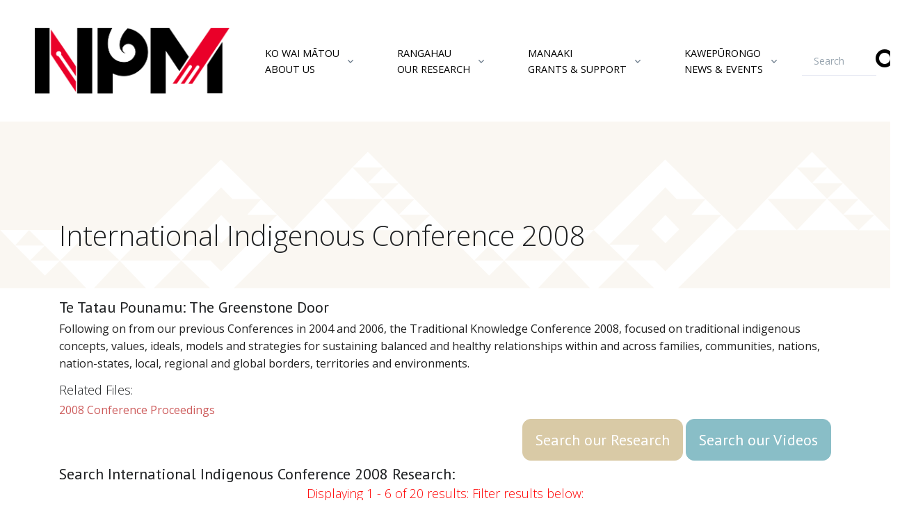

--- FILE ---
content_type: text/html; charset=UTF-8
request_url: https://maramatanga.ac.nz/index.php/video-category/2008-conference
body_size: 8803
content:
<!DOCTYPE html>
<html lang="en" dir="ltr" prefix="content: http://purl.org/rss/1.0/modules/content/  dc: http://purl.org/dc/terms/  foaf: http://xmlns.com/foaf/0.1/  og: http://ogp.me/ns#  rdfs: http://www.w3.org/2000/01/rdf-schema#  schema: http://schema.org/  sioc: http://rdfs.org/sioc/ns#  sioct: http://rdfs.org/sioc/types#  skos: http://www.w3.org/2004/02/skos/core#  xsd: http://www.w3.org/2001/XMLSchema# ">
  <head>
    <meta charset="utf-8" />
<script async src="https://www.googletagmanager.com/gtag/js?id=G-0E54NDGZSX"></script>
<script>window.dataLayer = window.dataLayer || [];function gtag(){dataLayer.push(arguments)};gtag("js", new Date());gtag("set", "developer_id.dMDhkMT", true);gtag("config", "G-0E54NDGZSX", {"groups":"default","page_placeholder":"PLACEHOLDER_page_location"});</script>
<meta name="Generator" content="Drupal 11 (https://www.drupal.org)" />
<meta name="MobileOptimized" content="width" />
<meta name="HandheldFriendly" content="true" />
<meta name="viewport" content="width=device-width, initial-scale=1, shrink-to-fit=no" />
<meta http-equiv="x-ua-compatible" content="ie=edge" />
<link rel="icon" href="/core/misc/favicon.ico" type="image/vnd.microsoft.icon" />
<link rel="alternate" type="application/rss+xml" title="International Indigenous Conference 2008" href="http://maramatanga.ac.nz/index.php/taxonomy/term/493/feed" />

    <title>International Indigenous Conference 2008 | Ngā Pae o te Māramatanga</title>
    <link rel="stylesheet" media="all" href="/core/modules/system/css/components/align.module.css?t8n3go" />
<link rel="stylesheet" media="all" href="/core/modules/system/css/components/container-inline.module.css?t8n3go" />
<link rel="stylesheet" media="all" href="/core/modules/system/css/components/clearfix.module.css?t8n3go" />
<link rel="stylesheet" media="all" href="/core/modules/system/css/components/hidden.module.css?t8n3go" />
<link rel="stylesheet" media="all" href="/core/modules/system/css/components/js.module.css?t8n3go" />
<link rel="stylesheet" media="all" href="/modules/contrib/video_embed_field/css/video_embed_field.responsive-video.css?t8n3go" />
<link rel="stylesheet" media="all" href="/core/modules/views/css/views.module.css?t8n3go" />
<link rel="stylesheet" media="all" href="/modules/contrib/ds/css/ds-2col-stacked-fluid.css?t8n3go" />
<link rel="stylesheet" media="all" href="/themes/contrib/bootstrap_barrio/css/components/variables.css?t8n3go" />
<link rel="stylesheet" media="all" href="/themes/contrib/bootstrap_barrio/css/components/user.css?t8n3go" />
<link rel="stylesheet" media="all" href="/themes/contrib/bootstrap_barrio/css/components/progress.css?t8n3go" />
<link rel="stylesheet" media="all" href="/libraries/bootstrap/dist/css/bootstrap.min.css?t8n3go" />
<link rel="stylesheet" media="all" href="/themes/custom/barrio_white/css/colors.css?t8n3go" />
<link rel="stylesheet" media="all" href="/themes/contrib/bootstrap_barrio/css/components/form.css?t8n3go" />
<link rel="stylesheet" media="all" href="/themes/contrib/bootstrap_barrio/css/components/affix.css?t8n3go" />
<link rel="stylesheet" media="all" href="/themes/contrib/bootstrap_barrio/css/components/book.css?t8n3go" />
<link rel="stylesheet" media="all" href="/themes/contrib/bootstrap_barrio/css/components/contextual.css?t8n3go" />
<link rel="stylesheet" media="all" href="/themes/contrib/bootstrap_barrio/css/components/feed-icon.css?t8n3go" />
<link rel="stylesheet" media="all" href="/themes/contrib/bootstrap_barrio/css/components/field.css?t8n3go" />
<link rel="stylesheet" media="all" href="/themes/contrib/bootstrap_barrio/css/components/header.css?t8n3go" />
<link rel="stylesheet" media="all" href="/themes/contrib/bootstrap_barrio/css/components/help.css?t8n3go" />
<link rel="stylesheet" media="all" href="/themes/contrib/bootstrap_barrio/css/components/icons.css?t8n3go" />
<link rel="stylesheet" media="all" href="/themes/contrib/bootstrap_barrio/css/components/image-button.css?t8n3go" />
<link rel="stylesheet" media="all" href="/themes/contrib/bootstrap_barrio/css/components/item-list.css?t8n3go" />
<link rel="stylesheet" media="all" href="/themes/contrib/bootstrap_barrio/css/components/list-group.css?t8n3go" />
<link rel="stylesheet" media="all" href="/themes/contrib/bootstrap_barrio/css/components/media.css?t8n3go" />
<link rel="stylesheet" media="all" href="/themes/contrib/bootstrap_barrio/css/components/page.css?t8n3go" />
<link rel="stylesheet" media="all" href="/themes/contrib/bootstrap_barrio/css/components/search-form.css?t8n3go" />
<link rel="stylesheet" media="all" href="/themes/contrib/bootstrap_barrio/css/components/shortcut.css?t8n3go" />
<link rel="stylesheet" media="all" href="/themes/contrib/bootstrap_barrio/css/components/sidebar.css?t8n3go" />
<link rel="stylesheet" media="all" href="/themes/contrib/bootstrap_barrio/css/components/site-footer.css?t8n3go" />
<link rel="stylesheet" media="all" href="/themes/contrib/bootstrap_barrio/css/components/skip-link.css?t8n3go" />
<link rel="stylesheet" media="all" href="/themes/contrib/bootstrap_barrio/css/components/table.css?t8n3go" />
<link rel="stylesheet" media="all" href="/themes/contrib/bootstrap_barrio/css/components/tabledrag.css?t8n3go" />
<link rel="stylesheet" media="all" href="/themes/contrib/bootstrap_barrio/css/components/tableselect.css?t8n3go" />
<link rel="stylesheet" media="all" href="/themes/contrib/bootstrap_barrio/css/components/tablesort-indicator.css?t8n3go" />
<link rel="stylesheet" media="all" href="/themes/contrib/bootstrap_barrio/css/components/ui.widget.css?t8n3go" />
<link rel="stylesheet" media="all" href="/themes/contrib/bootstrap_barrio/css/components/tabs.css?t8n3go" />
<link rel="stylesheet" media="all" href="/themes/contrib/bootstrap_barrio/css/components/toolbar.css?t8n3go" />
<link rel="stylesheet" media="all" href="/themes/contrib/bootstrap_barrio/css/components/vertical-tabs.css?t8n3go" />
<link rel="stylesheet" media="all" href="/themes/contrib/bootstrap_barrio/css/components/views.css?t8n3go" />
<link rel="stylesheet" media="all" href="/themes/contrib/bootstrap_barrio/css/components/webform.css?t8n3go" />
<link rel="stylesheet" media="all" href="/themes/contrib/bootstrap_barrio/css/components/ui-dialog.css?t8n3go" />
<link rel="stylesheet" media="all" href="/themes/contrib/bootstrap_barrio/css/colors/messages/messages-white.css?t8n3go" />
<link rel="stylesheet" media="all" href="/themes/custom/barrio_white/front/assets/vendor/hs-mega-menu/dist/hs-mega-menu.min.css?t8n3go" />
<link rel="stylesheet" media="all" href="/themes/custom/barrio_white/front/assets/css/theme.css?t8n3go" />
<link rel="stylesheet" media="all" href="/themes/custom/barrio_white/front/assets/vendor/fontawesome/css/all.css?t8n3go" />
<link rel="stylesheet" media="all" href="/themes/custom/barrio_white/css/style.css?t8n3go" />
<link rel="stylesheet" media="print" href="/themes/contrib/bootstrap_barrio/css/print.css?t8n3go" />

    
<style>
@import url('https://fonts.googleapis.com/css2?family=Open+Sans:ital,wght@0,300;0,400;0,600;0,700;0,800;1,300;1,400;1,600;1,700;1,800&display=swap');
@import url('https://fonts.googleapis.com/css2?family=Gentium+Basic:ital,wght@0,400;0,700;1,400;1,700&display=swap');
@import url('https://fonts.googleapis.com/css2?family=PT+Sans:ital,wght@0,400;0,700;1,400;1,700&display=swap');
</style>

<!-- Debug Start -->
<!-- Debug End -->

</head>
  <body class="layout-no-sidebars page-taxonomy-term-493 page-vocabulary-video-category page-view-taxonomy-term path-taxonomy">
    <a href="#main-content" class="visually-hidden focusable skip-link">
      Skip to main content
    </a>
    
      <div class="dialog-off-canvas-main-canvas" data-off-canvas-main-canvas>
    <div id="page-wrapper">
  <div id="page">
    <header id="header" class="header center-aligned-navbar" role="banner" aria-label="Site header">

    
    
        <nav class="js-mega-menu-interactive-1 navbar navbar-expand-lg" >
      <!-- Logo -->
      <a class="navbar-brand" href="/" aria-label="Front">
        <img id="npm_logo" src="/themes/custom/barrio_white/images/logo/npm-logo-black.png" alt="Logo" >
      </a>
      <!-- End Logo -->
      <!-- Responsive Toggle Button -->
      <button type="button" class="navbar-toggler btn btn-icon btn-sm rounded-circle"
              aria-label="Toggle navigation"
              aria-expanded="false"
              aria-controls="interactiveNavBar1"
              data-toggle="collapse"
              data-target="#interactiveNavBar1" style="margin-right:10px;">
          <span class="navbar-toggler-default">
            <svg width="14" height="14" viewBox="0 0 18 18" xmlns="http://www.w3.org/2000/svg">
              <path fill="currentColor" d="M17.4,6.2H0.6C0.3,6.2,0,5.9,0,5.5V4.1c0-0.4,0.3-0.7,0.6-0.7h16.9c0.3,0,0.6,0.3,0.6,0.7v1.4C18,5.9,17.7,6.2,17.4,6.2z M17.4,14.1H0.6c-0.3,0-0.6-0.3-0.6-0.7V12c0-0.4,0.3-0.7,0.6-0.7h16.9c0.3,0,0.6,0.3,0.6,0.7v1.4C18,13.7,17.7,14.1,17.4,14.1z"/>
            </svg>
          </span>
        <span class="navbar-toggler-toggled">
            <svg width="14" height="14" viewBox="0 0 18 18" xmlns="http://www.w3.org/2000/svg">
              <path fill="currentColor" d="M11.5,9.5l5-5c0.2-0.2,0.2-0.6-0.1-0.9l-1-1c-0.3-0.3-0.7-0.3-0.9-0.1l-5,5l-5-5C4.3,2.3,3.9,2.4,3.6,2.6l-1,1 C2.4,3.9,2.3,4.3,2.5,4.5l5,5l-5,5c-0.2,0.2-0.2,0.6,0.1,0.9l1,1c0.3,0.3,0.7,0.3,0.9,0.1l5-5l5,5c0.2,0.2,0.6,0.2,0.9-0.1l1-1 c0.3-0.3,0.3-0.7,0.1-0.9L11.5,9.5z"/>
            </svg>
          </span>
      </button>
      <!-- End Responsive Toggle Button -->

      <!-- Navigation -->
      <div id="interactiveNavBar1" class="collapse navbar-collapse">
        <ul class="navbar-nav">
                      <!-- Nav Item Top Level -->
                          <li class="hs-has-mega-menu navbar-nav-item" style="margin-left:20px;">
              <a id="interactiveMegaMenu1" class="hs-mega-menu-invoker nav-link nav-link-toggle text-uppercase" href="javascript:;" aria-haspopup="true" aria-expanded="false" style="margin-right:5px; padding-left:1px; padding-right:1px;">Ko Wai Mātou<br/>About Us</a>
            
                          <!-- Nav Item - Mega Menu -->
              <div class="hs-mega-menu w-100 dropdown-menu" aria-labelledby="interactiveMegaMenu1">
                <div class="row no-gutters">
                  <div class="col-lg-6">
                    <!-- Banner Image -->
                    <div class="navbar-banner">
                      <div class="navbar-banner-content">
                        <div class="mb-4">
                          <span class="d-block h2 text-black text-uppercase">Ko Wai Mātou</span>
                          <h4 class="text-black">NGĀ PAE O TE MĀRAMATANGA | New Zealand's Māori Centre of Research Excellence</h4>
                        </div>
                        <!--<a class="btn btn-primary btn-sm transition-3d-hover" href="#">Learn More <i class="fas fa-angle-right fa-sm ml-1"></i></a>-->
                      </div>
                    </div>
                    <!-- End Banner Image -->
                  </div>

                  <div class="col-lg-6">
                    <div class="mega-menu-body">
                      <div class="row">
                        <div class="col-sm-6 mb-3 mb-sm-0">
                          <span class="d-block h5"><a class="dropdown-item px-0 text-black text-uppercase" href="/index.php/about">Ko Wai Mātou<br/>About Us</a></span>
                          <div class="mb-3">
                                                              
                            
                
                <a class="dropdown-item px-0 text-black" href="/index.php/our-people">NPM Whānau | Our People</a>
                                      
                
                <a class="dropdown-item px-0 text-black" href="/index.php/about/NPM-Strategy-2021-2028">Pou Whainga | Our Mission</a>
                                      
                
                <a class="dropdown-item px-0 text-black" href="/index.php/NPM_History">Hītori | History</a>
                                      
                
                <a class="dropdown-item px-0 text-black" href="/index.php/about/partners">Te Tira Takimano | Our Partners</a>
                                      
                
                <a class="dropdown-item px-0 text-black" href="/index.php/about/annual-reports">Pūrongo ā Tau | Annual Reports</a>
                                      
                
                <a class="dropdown-item px-0 text-black" href="/index.php/contact/information">Whakapā Ma | Contact Us</a>
                            
                          </div>
                        </div>
                      </div>
                    </div>
                  </div>
                </div>
              </div>
              <!-- End Nav Item - Mega Menu -->
                                    </li>
            <!-- End Nav Item -->
                      <!-- Nav Item Top Level -->
                          <li class="hs-has-mega-menu navbar-nav-item" style="margin-left:20px;">
              <a id="interactiveMegaMenu1" class="hs-mega-menu-invoker nav-link nav-link-toggle text-uppercase" href="javascript:;" aria-haspopup="true" aria-expanded="false" style="margin-right:5px; padding-left:1px; padding-right:1px;">Rangahau<br/>Our Research</a>
            
                          <!-- Nav Item - Mega Menu -->
              <div class="hs-mega-menu w-100 dropdown-menu" aria-labelledby="interactiveMegaMenu1">
                <div class="row no-gutters">
                  <div class="col-lg-6">
                    <!-- Banner Image -->
                    <div class="navbar-banner">
                      <div class="navbar-banner-content">
                        <div class="mb-4">
                          <span class="d-block h2 text-black text-uppercase">Rangahau</span>
                          <h4 class="text-black">NGĀ PAE O TE MĀRAMATANGA | New Zealand's Māori Centre of Research Excellence</h4>
                        </div>
                        <!--<a class="btn btn-primary btn-sm transition-3d-hover" href="#">Learn More <i class="fas fa-angle-right fa-sm ml-1"></i></a>-->
                      </div>
                    </div>
                    <!-- End Banner Image -->
                  </div>

                  <div class="col-lg-6">
                    <div class="mega-menu-body">
                      <div class="row">
                        <div class="col-sm-6 mb-3 mb-sm-0">
                          <span class="d-block h5"><a class="dropdown-item px-0 text-black text-uppercase" href="/index.php/research/our-research">Rangahau<br/>Our Research</a></span>
                          <div class="mb-3">
                                                              
                            
                
                <a class="dropdown-item px-0 text-black" href="/index.php/search-research">Rapua Rangahau | Search our research</a>
                                      
                
                <a class="dropdown-item px-0 text-black" href="/index.php/research/matakitenga-framework">Matakitenga Research Framework</a>
                                      
                
                <a class="dropdown-item px-0 text-black" href="/index.php/projects/project_publications">Pūrongo Rangahau | Project Reports</a>
                                      
                
                <a class="dropdown-item px-0 text-black" href="/index.php/featured-publications">Pukapuka | Books</a>
                                      
                
                <a class="dropdown-item px-0 text-black" href="/index.php/research/arotahi-papers">Te Arotahi | Policy Papers</a>
                                      
                
                <a class="dropdown-item px-0 text-black" href="/index.php/publications/alternative">AlterNative Journal</a>
                                      
                
                <a class="dropdown-item px-0 text-black" href="/index.php/mai-journal">MAI Journal</a>
                                      
                
                <a class="dropdown-item px-0 text-black" href="/index.php/replay-media">Replay Media | Our Videos</a>
                            
                          </div>
                        </div>
                      </div>
                    </div>
                  </div>
                </div>
              </div>
              <!-- End Nav Item - Mega Menu -->
                                    </li>
            <!-- End Nav Item -->
                      <!-- Nav Item Top Level -->
                          <li class="hs-has-mega-menu navbar-nav-item" style="margin-left:20px;">
              <a id="interactiveMegaMenu1" class="hs-mega-menu-invoker nav-link nav-link-toggle text-uppercase" href="javascript:;" aria-haspopup="true" aria-expanded="false" style="margin-right:5px; padding-left:1px; padding-right:1px;">Manaaki<br/>Grants &amp; Support</a>
            
                          <!-- Nav Item - Mega Menu -->
              <div class="hs-mega-menu w-100 dropdown-menu" aria-labelledby="interactiveMegaMenu1">
                <div class="row no-gutters">
                  <div class="col-lg-6">
                    <!-- Banner Image -->
                    <div class="navbar-banner">
                      <div class="navbar-banner-content">
                        <div class="mb-4">
                          <span class="d-block h2 text-black text-uppercase">Manaaki</span>
                          <h4 class="text-black">NGĀ PAE O TE MĀRAMATANGA | New Zealand's Māori Centre of Research Excellence</h4>
                        </div>
                        <!--<a class="btn btn-primary btn-sm transition-3d-hover" href="#">Learn More <i class="fas fa-angle-right fa-sm ml-1"></i></a>-->
                      </div>
                    </div>
                    <!-- End Banner Image -->
                  </div>

                  <div class="col-lg-6">
                    <div class="mega-menu-body">
                      <div class="row">
                        <div class="col-sm-6 mb-3 mb-sm-0">
                          <span class="d-block h5"><a class="dropdown-item px-0 text-black text-uppercase" href="/index.php/manaaki">Manaaki<br/>Grants &amp; Support</a></span>
                          <div class="mb-3">
                                                              
                            
                
                <a class="dropdown-item px-0 text-black" href="/index.php/npm-grants/award-recipients">Kaiwhiwhi | Award Recipients</a>
                                      
                
                <a class="dropdown-item px-0 text-black" href="/index.php/mai">Te Kupenga o MAI</a>
                                  
                            
                
                <a class="dropdown-item px-0 text-black" href="/index.php/mai/about">&gt; MAI | About</a>
                                      
                
                <a class="dropdown-item px-0 text-black" href="/index.php/mai/conference">&gt; MAI | Doctoral Conference</a>
                                      
                
                <a class="dropdown-item px-0 text-black" href="/index.php/mai/events">&gt; MAI | Events</a>
                            
                            
                          </div>
                        </div>
                      </div>
                    </div>
                  </div>
                </div>
              </div>
              <!-- End Nav Item - Mega Menu -->
                                    </li>
            <!-- End Nav Item -->
                      <!-- Nav Item Top Level -->
                          <li class="hs-has-mega-menu navbar-nav-item" style="margin-left:20px;">
              <a id="interactiveMegaMenu1" class="hs-mega-menu-invoker nav-link nav-link-toggle text-uppercase" href="javascript:;" aria-haspopup="true" aria-expanded="false" style="margin-right:5px; padding-left:1px; padding-right:1px;">Kawepūrongo<br/>News &amp; Events</a>
            
                          <!-- Nav Item - Mega Menu -->
              <div class="hs-mega-menu w-100 dropdown-menu" aria-labelledby="interactiveMegaMenu1">
                <div class="row no-gutters">
                  <div class="col-lg-6">
                    <!-- Banner Image -->
                    <div class="navbar-banner">
                      <div class="navbar-banner-content">
                        <div class="mb-4">
                          <span class="d-block h2 text-black text-uppercase">Kawepūrongo</span>
                          <h4 class="text-black">NGĀ PAE O TE MĀRAMATANGA | New Zealand's Māori Centre of Research Excellence</h4>
                        </div>
                        <!--<a class="btn btn-primary btn-sm transition-3d-hover" href="#">Learn More <i class="fas fa-angle-right fa-sm ml-1"></i></a>-->
                      </div>
                    </div>
                    <!-- End Banner Image -->
                  </div>

                  <div class="col-lg-6">
                    <div class="mega-menu-body">
                      <div class="row">
                        <div class="col-sm-6 mb-3 mb-sm-0">
                          <span class="d-block h5"><a class="dropdown-item px-0 text-black text-uppercase" href="/index.php/news-events/news-items">Kawepūrongo<br/>News &amp; Events</a></span>
                          <div class="mb-3">
                                                              
                            
                
                <a class="dropdown-item px-0 text-black" href="/index.php/news/e-panui">E-panui</a>
                                      
                
                <a class="dropdown-item px-0 text-black" href="/index.php/news-events/our-stories">He kōrero | Our stories</a>
                                      
                
                <a class="dropdown-item px-0 text-black" href="/index.php/news-events/events">Hui | Events</a>
                                  
                            
                
                <a class="dropdown-item px-0 text-black" href="/index.php/video-categories/conferences">Past Conferences</a>
                                      
                
                <a class="dropdown-item px-0 text-black" href="/index.php/video-categories/seminars">Past Seminars</a>
                                      
                
                <a class="dropdown-item px-0 text-black" href="/index.php/video-categories/symposia">Past Symposia</a>
                                      
                
                <a class="dropdown-item px-0 text-black" href="/index.php/video-categories/webinars">Past Workshops &amp; Webinars</a>
                                      
                
                <a class="dropdown-item px-0 text-black" href="/index.php/video-category/wananga-paetukutuku">Wānanga Paetukutuku</a>
                            
                                      
                
                <a class="dropdown-item px-0 text-black" href="/index.php/node/2043"> IICCRS | International Indigenous Climate Change Research Summit</a>
                            
                          </div>
                        </div>
                      </div>
                    </div>
                  </div>
                </div>
              </div>
              <!-- End Nav Item - Mega Menu -->
                                    </li>
            <!-- End Nav Item -->
                    <div class="search-block-form settings-tray-editable block block-search block-search-form-block" data-drupal-selector="search-block-form" id="block-barrio-white-searchform-2" role="search" data-drupal-settingstray="editable">
  
    
    <div class="content container-inline">
        <div class="content container-inline">
      <form action="/search/node" method="get" id="search-block-form" accept-charset="UTF-8" class="search-form search-block-form form-row input-group input-group-sm input-group-merge input-group-flush">
  <input title="Enter the terms you wish to search for." data-drupal-selector="edit-keys" type="search" id="edit-keys" name="keys" value="" size="15" maxlength="128" class="form-search form-control" placeholder="Search" style="text-align:right;" />
<div class="input-group-append" style="display:flex; right: -2em;">
<div class="input-group-text" id="searchLabel" style="display:flex;">
  <button data-drupal-selector="edit-submit" type="submit" id="edit-submit" name="" value="Search" class="button js-form-submit form-submit" style="background-color:transparent; border:none; color:#000;"><span class="visually-hidden">Search</span>
<i class="fas fa-search fa-2x"></i>
</button>
</div>
</div>
</form>

    </div>
  
  </div>
</div>

                  </ul>
      </div>
      <!-- End Navigation -->
    </nav>
    </header>
<!-- Hero Section -->
                  <div class="bg-img-hero-center" style="display: flex; align-items: flex-end; margin-bottom: 1em; background-image: url('/themes/custom/barrio_white/images/npm-pattern-white.png');">
  <div class="container space-1 space-lg-1  ">
    <div class="w-md-85 w-lg-85">
      <div class="mb-4">
        <h1 class="text-black text-capitalize">
                      International Indigenous Conference 2008
                  </h1>        
      </div>
      <!--
      <a class="btn btn-light btn-pill transition-3d-hover px-5" href="/about">Find out more</a>
      -->
    </div>
  </div>
</div>
  </div>
<!-- End Hero Section -->

                  
    </header>
          <div class="highlighted">
        <aside class="container section clearfix" role="complementary">
            <div data-drupal-messages-fallback class="hidden"></div>


        </aside>
      </div>
            <div id="main-wrapper" class="layout-main-wrapper clearfix">
              <div id="main" class="container">
          
          <div class="row row-offcanvas row-offcanvas-left clearfix">
              <main class="main-content col" id="content" role="main">
                <section class="section">
                  <a id="main-content" tabindex="-1"></a>
                    <div id="block-barrio-white-content" class="block block-system block-system-main-block">
  
    
      <div class="content">
      <div class="views-element-container"><div class="view view-taxonomy-term view-id-taxonomy_term view-display-id-page_1 js-view-dom-id-29c450158df329079e9cfeec7ddca621dfd740d66f876a9bdd11d296db5d8aaa">
  
    
      <div class="view-header">
      


<div class="taxonomy-term taxonomy-term--type-video-category taxonomy-term--view-mode-full ds-2col-stacked-fluid clearfix">

  

  <div class="group-header">
    
            <div class="clearfix text-formatted field field--name-description field--type-text-long field--label-hidden field__item"><h2>Te Tatau Pounamu: The Greenstone Door</h2>
<p>Following on from our previous Conferences in 2004 and 2006, the Traditional Knowledge Conference 2008, focused on traditional indigenous concepts, values, ideals, models and strategies for sustaining balanced and healthy relationships within and across families, communities, nations, nation-states, local, regional and global borders, territories and environments.</p>
</div>
              <h4  class="field-label-above">Related Files:</h4>
  
            <div>
  
  
  <div class="field field--name-field-media-document field--type-file field--label-visually_hidden">
    <div class="field__label visually-hidden">Document</div>
              <div class="field__item"><a href="/media/173/download?inline" type="application/pdf; length=5996866" title="TC-2008.pdf" class="file file--mime-application-pdf file--application-pdf" target="_blank">2008 Conference Proceedings</a></div>
          </div>

</div>

      
  


  </div>

  
  
  <div class="group-footer">
    
  </div>

</div>

<div class="text-right">
<h2 class="btn btn-danger btn-lg text-white"> <a href="/search-research">Search our Research</a></h2>
<h2 class="btn btn-secondary btn-lg text-white"> <a href="/replay-media">Search our Videos</a></h2>
</div>
<h2 class="text-capitalize text-italic">Search International Indigenous Conference 2008 Research:</h2>
<div class="text-center"><h4 class="text-red">Displaying 1 - 6 of 20 results: Filter results below:</h4></div>
    </div>
        <div class="view-filters">
      
<form class="views-exposed-form" data-drupal-selector="views-exposed-form-taxonomy-term-page-1" action="/index.php/video-category/2008-conference" method="get" id="views-exposed-form-taxonomy-term-page-1" accept-charset="UTF-8">
  <div class="form-row">
  



  <fieldset class="js-form-item js-form-type-textfield form-type-textfield js-form-item-body-value form-item-body-value form-group">
          <label for="edit-body-value">Search Description</label>
                    <input data-drupal-selector="edit-body-value" type="text" id="edit-body-value" name="body_value" value="" size="30" maxlength="128" class="form-control" />

                          <small id="edit-body-value--description" class="description text-muted">
        Enter keywords to search
      </small>
      </fieldset>




  <fieldset class="js-form-item js-form-type-select form-type-select js-form-item-field-pae-target-id form-item-field-pae-target-id form-group">
          <label for="edit-field-pae-target-id">Pae</label>
                    
<select data-drupal-selector="edit-field-pae-target-id" id="edit-field-pae-target-id" name="field_pae_target_id" class="form-select"><option value="All" selected="selected">- Any -</option><option value="439">Pae Ahurei</option><option value="442">Pae Auaha</option><option value="441">Pae Ora</option><option value="440">Pae Tawhiti</option><option value="487">Rautaki Kounga</option><option value="488">Rautaki Whakaaweawe</option></select>
                      </fieldset>




  <fieldset class="js-form-item js-form-type-select form-type-select js-form-item-field-patai-target-id form-item-field-patai-target-id form-group">
          <label for="edit-field-patai-target-id">Pātai</label>
                    
<select data-drupal-selector="edit-field-patai-target-id" id="edit-field-patai-target-id" name="field_patai_target_id" class="form-select"><option value="All" selected="selected">- Any -</option><option value="445">Pātai Mauri</option><option value="446">Pātai Puāwai</option><option value="443">Pātai Te Ao Māori</option><option value="444">Pātai Whānau</option></select>
                      </fieldset>
<div data-drupal-selector="edit-actions" class="form-actions js-form-wrapper form-group" id="edit-actions"><button data-drupal-selector="edit-submit-taxonomy-term" type="submit" id="edit-submit-taxonomy-term" value="SEARCH" class="button js-form-submit form-submit btn btn-primary">SEARCH</button>
</div>

</div>

</form>

    </div>
    
      <div class="view-content row">
      <div class="item-list">
  
  <ul class="list-unstyled row">

          <li class="col-md-4 col-lg-4 mb-12 px-5 mb-3 pt-5 border border-white"><div class="node node--type-embedded-video node--view-mode-front-teaser-no-image ds-1col clearfix">

  

  <div>
        
      <h4 class="px-5 rounded-lg p-1 text-white btn-dark"><a href="/video-category/international-indigenous-conference-2008" hreflang="en">International Indigenous Conference 2008</a></h4>
      
  

      <div  class="pt-3 pb-3">
        
            <div class="video-embed-field-provider-vimeo video-embed-field-responsive-video"><iframe width="854" height="480" frameborder="0" allowfullscreen="allowfullscreen" title="Vimeo | 990326639" src="https://player.vimeo.com/video/990326639?autoplay=1&amp;muted=1"></iframe>
</div>

      
  
    </div>

    
            <h4 class="px-3 mt-3 mb-3 lh-12 font-italic font-weight-bold text-indianred">
  <a href="/node/2131" hreflang="en">Di Grennell - Family violence prevention in Northland</a>
</h4>

      
  

    
            <h4 class="btn-secondary text-white mt-5 mb-5 float-right px-3 p-2 rounded-lg">
  <a href="/node/2131" hreflang="en">See more</a>
</h4>

      
  


  </div>

</div>

</li>
          <li class="col-md-4 col-lg-4 mb-12 px-5 mb-3 pt-5 border border-white"><div class="node node--type-embedded-video node--view-mode-front-teaser-no-image ds-1col clearfix">

  

  <div>
        
      <h4 class="px-5 rounded-lg p-1 text-white btn-dark"><a href="/video-category/international-indigenous-conference-2008" hreflang="en">International Indigenous Conference 2008</a></h4>
      
  

      <div  class="pt-3 pb-3">
        
            <div class="video-embed-field-provider-vimeo video-embed-field-responsive-video"><iframe width="854" height="480" frameborder="0" allowfullscreen="allowfullscreen" title="Vimeo | 990324794" src="https://player.vimeo.com/video/990324794?autoplay=1&amp;muted=1"></iframe>
</div>

      
  
    </div>

    
            <h4 class="px-3 mt-3 mb-3 lh-12 font-italic font-weight-bold text-indianred">
  <a href="/node/2130" hreflang="en">Harvesting peace from a field of conflict</a>
</h4>

      
  

    
            <h4 class="btn-secondary text-white mt-5 mb-5 float-right px-3 p-2 rounded-lg">
  <a href="/node/2130" hreflang="en">See more</a>
</h4>

      
  


  </div>

</div>

</li>
          <li class="col-md-4 col-lg-4 mb-12 px-5 mb-3 pt-5 border border-white"><div class="node node--type-embedded-video node--view-mode-front-teaser-no-image ds-1col clearfix">

  

  <div>
        
      <h4 class="px-5 rounded-lg p-1 text-white btn-dark"><a href="/video-category/international-indigenous-conference-2008" hreflang="en">International Indigenous Conference 2008</a></h4>
      
  

      <div  class="pt-3 pb-3">
        
            <div class="video-embed-field-provider-vimeo video-embed-field-responsive-video"><iframe width="854" height="480" frameborder="0" allowfullscreen="allowfullscreen" title="Vimeo | 621892368" src="https://player.vimeo.com/video/621892368?autoplay=1&amp;muted=1"></iframe>
</div>

      
  
    </div>

    
            <h4 class="px-3 mt-3 mb-3 lh-12 font-italic font-weight-bold text-indianred">
  <a href="/node/1689" hreflang="en">Conference Highlights 2008</a>
</h4>

      
  

    
            <h4 class="btn-secondary text-white mt-5 mb-5 float-right px-3 p-2 rounded-lg">
  <a href="/node/1689" hreflang="en">See more</a>
</h4>

      
  


  </div>

</div>

</li>
          <li class="col-md-4 col-lg-4 mb-12 px-5 mb-3 pt-5 border border-white"><div class="node node--type-embedded-video node--view-mode-front-teaser-no-image ds-1col clearfix">

  

  <div>
        
      <h4 class="px-5 rounded-lg p-1 text-white btn-dark"><a href="/index.php/video-category/2008-conference" hreflang="en">International Indigenous Conference 2008</a></h4>
      
  

      <div  class="pt-3 pb-3">
        
            <div class="video-embed-field-provider-vimeo video-embed-field-responsive-video"><iframe width="854" height="480" frameborder="0" allowfullscreen="allowfullscreen" title="Vimeo | 621898532" src="https://player.vimeo.com/video/621898532?autoplay=1&amp;muted=1"></iframe>
</div>

      
  
    </div>

    
            <h4 class="px-3 mt-3 mb-3 lh-12 font-italic font-weight-bold text-indianred">
  <a href="/index.php/node/1688" hreflang="en">Passive resistance at Takaparawhau, Bastion Point</a>
</h4>

      
  

    
            <h4 class="btn-secondary text-white mt-5 mb-5 float-right px-3 p-2 rounded-lg">
  <a href="/index.php/node/1688" hreflang="en">See more</a>
</h4>

      
  


  </div>

</div>

</li>
          <li class="col-md-4 col-lg-4 mb-12 px-5 mb-3 pt-5 border border-white"><div class="node node--type-embedded-video node--view-mode-front-teaser-no-image ds-1col clearfix">

  

  <div>
        
      <h4 class="px-5 rounded-lg p-1 text-white btn-dark"><a href="/index.php/video-category/2008-conference" hreflang="en">International Indigenous Conference 2008</a></h4>
      
  

      <div  class="pt-3 pb-3">
        
            <div class="video-embed-field-provider-vimeo video-embed-field-responsive-video"><iframe width="854" height="480" frameborder="0" allowfullscreen="allowfullscreen" title="Vimeo | 621899462" src="https://player.vimeo.com/video/621899462?autoplay=1&amp;muted=1"></iframe>
</div>

      
  
    </div>

    
            <h4 class="px-3 mt-3 mb-3 lh-12 font-italic font-weight-bold text-indianred">
  <a href="/index.php/node/1687" hreflang="en">Non-violent resistance at Parihaka in the 1880s</a>
</h4>

      
  

    
            <h4 class="btn-secondary text-white mt-5 mb-5 float-right px-3 p-2 rounded-lg">
  <a href="/index.php/node/1687" hreflang="en">See more</a>
</h4>

      
  


  </div>

</div>

</li>
          <li class="col-md-4 col-lg-4 mb-12 px-5 mb-3 pt-5 border border-white"><div class="node node--type-embedded-video node--view-mode-front-teaser-no-image ds-1col clearfix">

  

  <div>
        
      <h4 class="px-5 rounded-lg p-1 text-white btn-dark"><a href="/index.php/video-category/2008-conference" hreflang="en">International Indigenous Conference 2008</a></h4>
      
  

      <div  class="pt-3 pb-3">
        
            <div class="video-embed-field-provider-vimeo video-embed-field-responsive-video"><iframe width="854" height="480" frameborder="0" allowfullscreen="allowfullscreen" title="Vimeo | 621899496" src="https://player.vimeo.com/video/621899496?autoplay=1&amp;muted=1"></iframe>
</div>

      
  
    </div>

    
            <h4 class="px-3 mt-3 mb-3 lh-12 font-italic font-weight-bold text-indianred">
  <a href="/index.php/node/1686" hreflang="en">Law-full women</a>
</h4>

      
  

    
            <h4 class="btn-secondary text-white mt-5 mb-5 float-right px-3 p-2 rounded-lg">
  <a href="/index.php/node/1686" hreflang="en">See more</a>
</h4>

      
  


  </div>

</div>

</li>
    
  </ul>

</div>

    </div>
  
                    <nav aria-label="Page navigation">
        <h4 class="visually-hidden">Pagination</h4>
        <ul class="js-pager__items pagination">
                                <li class="page-item">
              <span class="page-link">
                Page 1              </span>
            </li>
                                <li class="page-item">
              <a class="page-link" href="/index.php/video-category/2008-conference?page=1" title="Go to next page" rel="next">
                <span class="visually-hidden">Next page</span>
                <span aria-hidden="true">››</span>
              </a>
            </li>
                  </ul>
      </nav>
    
            <div class="view-footer">
      <div class="text-center"><h4 class="text-red">Displaying 1 - 6 of 20 results, page 1 of 4.</h4></div>
    </div>
        <div class="feed-icons">
      <a href="http://maramatanga.ac.nz/index.php/taxonomy/term/493/feed" class="feed-icon">
  Subscribe to International Indigenous Conference 2008
</a>

    </div>
  </div>
</div>

    </div>
  </div>


                </section>
              </main>
                                  </div>
        </div>
          </div>
                <footer class="site-footer">
              <div class="container">
                            </div>
          </footer>
  </div>
</div>
    <!-- ========== FOOTER ========== -->
<div class="footer-wrapper">
<footer class="container">
  <div class="space-top-2 space-bottom-1 space-bottom-lg-2">
    <!-- begin site map view -->
              <div class="views-element-container"><div class="view view-content-menu-block view-id-content_menu_block view-display-id-block_2 js-view-dom-id-26ca143940e458819f73fae8d74fd5712066d08ab7328690f0cebcbddc5ad0ba">
  
    
      
      <div class="view-content row">
      <div class="item-list">
  
  <ul class="list-unstyled row">

          <li class="col-md-6 col-lg-3 mb-4 px-3"><div class="node node--type-front-page-item node--view-mode-card ds-1col clearfix">

  

  
            <div class="clearfix text-formatted field field--name-body field--type-text-with-summary field--label-hidden field__item"><h2 dir="ltr"><a href="/publications/alternative">AlterNative</a></h2>
<p dir="ltr"><a href="/publications/alternative"><em><strong>An International Journal of Indigenous Peoples</strong></em>&nbsp;is our peer-reviewed interdisciplinary scholarly journal.</a></p>
</div>
      

</div>

</li>
          <li class="col-md-6 col-lg-3 mb-4 px-3"><div class="node node--type-front-page-item node--view-mode-card ds-1col clearfix">

  

  
            <div class="clearfix text-formatted field field--name-body field--type-text-with-summary field--label-hidden field__item"><h2 dir="ltr"><a href="mai-journal">MAI Journal</a></h2>
<p dir="ltr"><a href="/mai-journal"><em><strong>A New Zealand Journal of Indigenous Scholarship&nbsp;</strong></em></a>is our open access scholarly journal.</p>
</div>
      

</div>

</li>
          <li class="col-md-6 col-lg-3 mb-4 px-3"><div class="node node--type-front-page-item node--view-mode-card ds-1col clearfix">

  

  
            <div class="clearfix text-formatted field field--name-body field--type-text-with-summary field--label-hidden field__item"><h2 dir="ltr"><a href="/mai">MAI Portal</a></h2>
<p dir="ltr"><a href="/mai">Our&nbsp;national <strong>Māori and Indigenous (MAI) Post-Graduate Network.</strong></a></p>
</div>
      

</div>

</li>
          <li class="col-md-6 col-lg-3 mb-4 px-3"><div class="node node--type-front-page-item node--view-mode-card ds-1col clearfix">

  

  
            <div class="clearfix text-formatted field field--name-body field--type-text-with-summary field--label-hidden field__item"><h2 dir="ltr"><a href="/research/our-research">Rangahau</a></h2>
<p dir="ltr"><a href="/search-research"><strong>Search our Kete Mātauranga</strong> for over 20 years of rangahau including projects, videos, e-panui, publications, policy papers, and reports.</a></p>
</div>
      

</div>

</li>
          <li class="col-md-6 col-lg-3 mb-4 px-3"><div class="node node--type-front-page-item node--view-mode-card ds-1col clearfix">

  

  
            <div class="clearfix text-formatted field field--name-body field--type-text-with-summary field--label-hidden field__item"><h2><a href="/manaaki">Manaaki</a></h2>
<p><a href="/manaaki">Our range of <strong>grants and awards </strong>and professional support strategies for Māori students and researchers.</a></p>
</div>
      

</div>

</li>
          <li class="col-md-6 col-lg-3 mb-4 px-3"><div class="node node--type-front-page-item node--view-mode-card ds-1col clearfix">

  

  
            <div class="clearfix text-formatted field field--name-body field--type-text-with-summary field--label-hidden field__item"><h2 dir="ltr"><a href="/replay-media">Replay Media</a></h2>
<p dir="ltr"><a href="/replay-media">Our <strong>media repository</strong> with over 300 videos since 2006. Covering conference keynotes and presentations, seminars, documentaries, events, and more.</a></p>
</div>
      

</div>

</li>
          <li class="col-md-6 col-lg-3 mb-4 px-3"><div class="node node--type-front-page-item node--view-mode-card ds-1col clearfix">

  

  
            <div class="clearfix text-formatted field field--name-body field--type-text-with-summary field--label-hidden field__item"><h2 dir="ltr"><a href="/news-events/news-items">Kawepūrongo</a>&nbsp;&amp; <a href="/news-events/events">Hui</a></h2>
<p dir="ltr"><a href="/news-events/news-items"><strong>News</strong>,&nbsp;<strong>&nbsp;E-panui</strong>,&nbsp;</a><a href="/news-events/news-events">&nbsp;<strong>events and activities</strong> occurring across our network</a>, including our biennial <a href="/IIRC"><strong>International Indigenous Research Conference</strong></a></p>
</div>
      

</div>

</li>
          <li class="col-md-6 col-lg-3 mb-4 px-3"><div class="node node--type-front-page-item node--view-mode-card ds-1col clearfix">

  

  
            <div class="clearfix text-formatted field field--name-body field--type-text-with-summary field--label-hidden field__item"><h2 dir="ltr"><a href="/contact/information">Whakapā Mai</a></h2>
<p dir="ltr"><a href="/contact/information"><strong>Contact Us,</strong> and sign up for e-panui to get all the latest information.</a></p>
</div>
      

</div>

</li>
    
  </ul>

</div>

    </div>
  
          </div>
</div>

        <!-- end site map view -->
  <div class="space-1">
    <div class="row align-items-md-center mb-7">
      <div class="col-md-6 mb-4 mb-md-0">
        <!-- Nav Link -->
        <ul class="nav nav-sm nav-x-0 align-items-center">
          <li class="nav-item">
            <a class="nav-link" href="#">Privacy & Policy</a>
          </li>
          <li class="nav-item opacity mx-3">/</li>
          <li class="nav-item">
            <a class="nav-link" href="#">Terms</a>
          </li>
          <li class="nav-item opacity mx-3">/</li>
          <li class="nav-item">
            <a class="nav-link" href="#">Site Map</a>
          </li>
        </ul>
        <!-- End Nav Link -->
      </div>

      <div class="col-md-6 text-md-right">
        <ul class="list-inline mb-0 nav-sm">
                  <li class="nav-link">
            Copyright 2026 Ngā Pae o te Māramatanga
          </li>
        </ul>
      </div>
    </div>
  </div>
</footer>
</div>
<!-- ========== END FOOTER ========== -->


  </div>

    
    <script type="application/json" data-drupal-selector="drupal-settings-json">{"path":{"baseUrl":"\/index.php\/","pathPrefix":"","currentPath":"taxonomy\/term\/493","currentPathIsAdmin":false,"isFront":false,"currentLanguage":"en"},"pluralDelimiter":"\u0003","suppressDeprecationErrors":true,"google_analytics":{"account":"G-0E54NDGZSX","trackOutbound":true,"trackMailto":true,"trackTel":true,"trackDownload":true,"trackDownloadExtensions":"7z|aac|arc|arj|asf|asx|avi|bin|csv|doc(x|m)?|dot(x|m)?|exe|flv|gif|gz|gzip|hqx|jar|jpe?g|js|mp(2|3|4|e?g)|mov(ie)?|msi|msp|pdf|phps|png|ppt(x|m)?|pot(x|m)?|pps(x|m)?|ppam|sld(x|m)?|thmx|qtm?|ra(m|r)?|sea|sit|tar|tgz|torrent|txt|wav|wma|wmv|wpd|xls(x|m|b)?|xlt(x|m)|xlam|xml|z|zip","trackColorbox":true},"ajaxTrustedUrl":{"\/index.php\/video-category\/2008-conference":true,"\/search\/node":true},"user":{"uid":0,"permissionsHash":"675ac915dbd2cd0d6fcd6a4212dde3f6e125dc9e95c9a93b4cd7a94a152ffeef"}}</script>
<script src="/core/assets/vendor/jquery/jquery.min.js?v=4.0.0-rc.1"></script>
<script src="/core/misc/drupalSettingsLoader.js?v=11.3.1"></script>
<script src="/core/misc/drupal.js?v=11.3.1"></script>
<script src="/core/misc/drupal.init.js?v=11.3.1"></script>
<script src="/libraries/popper.js/dist/umd/popper.min.js?t8n3go"></script>
<script src="/libraries/bootstrap/dist/js/bootstrap.min.js?t8n3go"></script>
<script src="/themes/custom/barrio_white/js/global.js?v=11.3.1"></script>
<script src="/themes/contrib/bootstrap_barrio/js/barrio.js?v=11.3.1"></script>
<script src="/modules/contrib/google_analytics/js/google_analytics.js?v=11.3.1"></script>



  <!-- JS Global Compulsory  -->

  <script src="/themes/custom/barrio_white/front/assets/vendor/jquery-migrate/dist/jquery-migrate.min.js"></script>

  <!-- JS Implementing Plugins -->

  <script src="/themes/custom/barrio_white/front/assets/vendor/hs-go-to/dist/hs-go-to.min.js"></script>


  <script src="/themes/custom/barrio_white/front/assets/vendor/prism/prism.js"></script>

  <!-- JSFront -->
  <!--<script src="/themes/custom/barrio_white/front/assets/js/theme.min.js"></script>-->

  </body>
</html>


--- FILE ---
content_type: text/html; charset=UTF-8
request_url: https://player.vimeo.com/video/990326639?autoplay=1&muted=1
body_size: 6256
content:
<!DOCTYPE html>
<html lang="en">
<head>
  <meta charset="utf-8">
  <meta name="viewport" content="width=device-width,initial-scale=1,user-scalable=yes">
  
  <link rel="canonical" href="https://player.vimeo.com/video/990326639">
  <meta name="googlebot" content="noindex,indexifembedded">
  
  
  <title>Di Grennell - Family violence prevention in Northland on Vimeo</title>
  <style>
      body, html, .player, .fallback {
          overflow: hidden;
          width: 100%;
          height: 100%;
          margin: 0;
          padding: 0;
      }
      .fallback {
          
              background-color: transparent;
          
      }
      .player.loading { opacity: 0; }
      .fallback iframe {
          position: fixed;
          left: 0;
          top: 0;
          width: 100%;
          height: 100%;
      }
  </style>
  <link rel="modulepreload" href="https://f.vimeocdn.com/p/4.46.25/js/player.module.js" crossorigin="anonymous">
  <link rel="modulepreload" href="https://f.vimeocdn.com/p/4.46.25/js/vendor.module.js" crossorigin="anonymous">
  <link rel="preload" href="https://f.vimeocdn.com/p/4.46.25/css/player.css" as="style">
</head>

<body>


<div class="vp-placeholder">
    <style>
        .vp-placeholder,
        .vp-placeholder-thumb,
        .vp-placeholder-thumb::before,
        .vp-placeholder-thumb::after {
            position: absolute;
            top: 0;
            bottom: 0;
            left: 0;
            right: 0;
        }
        .vp-placeholder {
            visibility: hidden;
            width: 100%;
            max-height: 100%;
            height: calc(360 / 640 * 100vw);
            max-width: calc(640 / 360 * 100vh);
            margin: auto;
        }
        .vp-placeholder-carousel {
            display: none;
            background-color: #000;
            position: absolute;
            left: 0;
            right: 0;
            bottom: -60px;
            height: 60px;
        }
    </style>

    

    

    <div class="vp-placeholder-thumb"></div>
    <div class="vp-placeholder-carousel"></div>
    <script>function placeholderInit(t,h,d,s,n,o){var i=t.querySelector(".vp-placeholder"),v=t.querySelector(".vp-placeholder-thumb");if(h){var p=function(){try{return window.self!==window.top}catch(a){return!0}}(),w=200,y=415,r=60;if(!p&&window.innerWidth>=w&&window.innerWidth<y){i.style.bottom=r+"px",i.style.maxHeight="calc(100vh - "+r+"px)",i.style.maxWidth="calc("+n+" / "+o+" * (100vh - "+r+"px))";var f=t.querySelector(".vp-placeholder-carousel");f.style.display="block"}}if(d){var e=new Image;e.onload=function(){var a=n/o,c=e.width/e.height;if(c<=.95*a||c>=1.05*a){var l=i.getBoundingClientRect(),g=l.right-l.left,b=l.bottom-l.top,m=window.innerWidth/g*100,x=window.innerHeight/b*100;v.style.height="calc("+e.height+" / "+e.width+" * "+m+"vw)",v.style.maxWidth="calc("+e.width+" / "+e.height+" * "+x+"vh)"}i.style.visibility="visible"},e.src=s}else i.style.visibility="visible"}
</script>
    <script>placeholderInit(document,  false ,  false , "https://i.vimeocdn.com/video/1906102020-f3b9dfe870ae4c8c235d2cce595e9f45758df2ed77db8565ad424fefada73dbf-d?mw=80\u0026q=85",  640 ,  360 );</script>
</div>

<div id="player" class="player"></div>
<script>window.playerConfig = {"cdn_url":"https://f.vimeocdn.com","vimeo_api_url":"api.vimeo.com","request":{"files":{"dash":{"cdns":{"akfire_interconnect_quic":{"avc_url":"https://vod-adaptive-ak.vimeocdn.com/exp=1768914743~acl=%2F3a40d3b0-1b9d-4f16-82a0-74f09acbf65a%2Fpsid%3D2f971d4bfc1fef3ecd98c347b1d0450b5b78aba147fc06e1149138570d518505%2F%2A~hmac=7a2e0fb353fe08688d306d1b3fb04098b2264bd2d5a00d4bee7619b74ccb903b/3a40d3b0-1b9d-4f16-82a0-74f09acbf65a/psid=2f971d4bfc1fef3ecd98c347b1d0450b5b78aba147fc06e1149138570d518505/v2/playlist/av/primary/prot/cXNyPTE/playlist.json?omit=av1-hevc\u0026pathsig=8c953e4f~_9wphkE4bTph1Y4sIFiDLuWdSNKNCzqL_zEkAB5L5n4\u0026qsr=1\u0026r=dXM%3D\u0026rh=mrucM","origin":"gcs","url":"https://vod-adaptive-ak.vimeocdn.com/exp=1768914743~acl=%2F3a40d3b0-1b9d-4f16-82a0-74f09acbf65a%2Fpsid%3D2f971d4bfc1fef3ecd98c347b1d0450b5b78aba147fc06e1149138570d518505%2F%2A~hmac=7a2e0fb353fe08688d306d1b3fb04098b2264bd2d5a00d4bee7619b74ccb903b/3a40d3b0-1b9d-4f16-82a0-74f09acbf65a/psid=2f971d4bfc1fef3ecd98c347b1d0450b5b78aba147fc06e1149138570d518505/v2/playlist/av/primary/prot/cXNyPTE/playlist.json?pathsig=8c953e4f~_9wphkE4bTph1Y4sIFiDLuWdSNKNCzqL_zEkAB5L5n4\u0026qsr=1\u0026r=dXM%3D\u0026rh=mrucM"},"fastly_skyfire":{"avc_url":"https://skyfire.vimeocdn.com/1768914743-0x7779b6f197f4319a8aaa327178c61275e531374b/3a40d3b0-1b9d-4f16-82a0-74f09acbf65a/psid=2f971d4bfc1fef3ecd98c347b1d0450b5b78aba147fc06e1149138570d518505/v2/playlist/av/primary/prot/cXNyPTE/playlist.json?omit=av1-hevc\u0026pathsig=8c953e4f~_9wphkE4bTph1Y4sIFiDLuWdSNKNCzqL_zEkAB5L5n4\u0026qsr=1\u0026r=dXM%3D\u0026rh=mrucM","origin":"gcs","url":"https://skyfire.vimeocdn.com/1768914743-0x7779b6f197f4319a8aaa327178c61275e531374b/3a40d3b0-1b9d-4f16-82a0-74f09acbf65a/psid=2f971d4bfc1fef3ecd98c347b1d0450b5b78aba147fc06e1149138570d518505/v2/playlist/av/primary/prot/cXNyPTE/playlist.json?pathsig=8c953e4f~_9wphkE4bTph1Y4sIFiDLuWdSNKNCzqL_zEkAB5L5n4\u0026qsr=1\u0026r=dXM%3D\u0026rh=mrucM"}},"default_cdn":"akfire_interconnect_quic","separate_av":true,"streams":[{"profile":"c3347cdf-6c91-4ab3-8d56-737128e7a65f","id":"70417e61-5daa-47fb-82ba-7826d8044b39","fps":25,"quality":"360p"},{"profile":"d0b41bac-2bf2-4310-8113-df764d486192","id":"f7f6ad30-5569-4433-a2ea-aab000ecf97a","fps":25,"quality":"240p"}],"streams_avc":[{"profile":"c3347cdf-6c91-4ab3-8d56-737128e7a65f","id":"70417e61-5daa-47fb-82ba-7826d8044b39","fps":25,"quality":"360p"},{"profile":"d0b41bac-2bf2-4310-8113-df764d486192","id":"f7f6ad30-5569-4433-a2ea-aab000ecf97a","fps":25,"quality":"240p"}]},"hls":{"cdns":{"akfire_interconnect_quic":{"avc_url":"https://vod-adaptive-ak.vimeocdn.com/exp=1768914743~acl=%2F3a40d3b0-1b9d-4f16-82a0-74f09acbf65a%2Fpsid%3D2f971d4bfc1fef3ecd98c347b1d0450b5b78aba147fc06e1149138570d518505%2F%2A~hmac=7a2e0fb353fe08688d306d1b3fb04098b2264bd2d5a00d4bee7619b74ccb903b/3a40d3b0-1b9d-4f16-82a0-74f09acbf65a/psid=2f971d4bfc1fef3ecd98c347b1d0450b5b78aba147fc06e1149138570d518505/v2/playlist/av/primary/prot/cXNyPTE/playlist.m3u8?locale=mi\u0026omit=av1-hevc-opus\u0026pathsig=8c953e4f~G4Cr94GBSs1h3VhnNd9Bc019NIdVEoTPGGQzFVXhfc8\u0026qsr=1\u0026r=dXM%3D\u0026rh=mrucM\u0026sf=fmp4","origin":"gcs","url":"https://vod-adaptive-ak.vimeocdn.com/exp=1768914743~acl=%2F3a40d3b0-1b9d-4f16-82a0-74f09acbf65a%2Fpsid%3D2f971d4bfc1fef3ecd98c347b1d0450b5b78aba147fc06e1149138570d518505%2F%2A~hmac=7a2e0fb353fe08688d306d1b3fb04098b2264bd2d5a00d4bee7619b74ccb903b/3a40d3b0-1b9d-4f16-82a0-74f09acbf65a/psid=2f971d4bfc1fef3ecd98c347b1d0450b5b78aba147fc06e1149138570d518505/v2/playlist/av/primary/prot/cXNyPTE/playlist.m3u8?locale=mi\u0026omit=opus\u0026pathsig=8c953e4f~G4Cr94GBSs1h3VhnNd9Bc019NIdVEoTPGGQzFVXhfc8\u0026qsr=1\u0026r=dXM%3D\u0026rh=mrucM\u0026sf=fmp4"},"fastly_skyfire":{"avc_url":"https://skyfire.vimeocdn.com/1768914743-0x7779b6f197f4319a8aaa327178c61275e531374b/3a40d3b0-1b9d-4f16-82a0-74f09acbf65a/psid=2f971d4bfc1fef3ecd98c347b1d0450b5b78aba147fc06e1149138570d518505/v2/playlist/av/primary/prot/cXNyPTE/playlist.m3u8?locale=mi\u0026omit=av1-hevc-opus\u0026pathsig=8c953e4f~G4Cr94GBSs1h3VhnNd9Bc019NIdVEoTPGGQzFVXhfc8\u0026qsr=1\u0026r=dXM%3D\u0026rh=mrucM\u0026sf=fmp4","origin":"gcs","url":"https://skyfire.vimeocdn.com/1768914743-0x7779b6f197f4319a8aaa327178c61275e531374b/3a40d3b0-1b9d-4f16-82a0-74f09acbf65a/psid=2f971d4bfc1fef3ecd98c347b1d0450b5b78aba147fc06e1149138570d518505/v2/playlist/av/primary/prot/cXNyPTE/playlist.m3u8?locale=mi\u0026omit=opus\u0026pathsig=8c953e4f~G4Cr94GBSs1h3VhnNd9Bc019NIdVEoTPGGQzFVXhfc8\u0026qsr=1\u0026r=dXM%3D\u0026rh=mrucM\u0026sf=fmp4"}},"default_cdn":"akfire_interconnect_quic","separate_av":true}},"file_codecs":{"av1":[],"avc":["70417e61-5daa-47fb-82ba-7826d8044b39","f7f6ad30-5569-4433-a2ea-aab000ecf97a"],"hevc":{"dvh1":[],"hdr":[],"sdr":[]}},"lang":"en","referrer":"https://maramatanga.ac.nz/index.php/video-category/2008-conference","cookie_domain":".vimeo.com","signature":"881c13d9554fc4b5da38327e9f4387b9","timestamp":1768909363,"expires":5380,"thumb_preview":{"url":"https://videoapi-sprites.vimeocdn.com/video-sprites/image/be1cf5bf-104a-41ac-9185-241876c4d393.0.jpeg?ClientID=sulu\u0026Expires=1768912963\u0026Signature=9b37271f52a7ac1aab2e57d532f5c99beb3b4ca6","height":2640,"width":4686,"frame_height":240,"frame_width":426,"columns":11,"frames":120},"currency":"USD","session":"0492051e40cf861cf1ff1280d1f488e150d6674b1768909363","cookie":{"volume":1,"quality":null,"hd":0,"captions":null,"transcript":null,"captions_styles":{"color":null,"fontSize":null,"fontFamily":null,"fontOpacity":null,"bgOpacity":null,"windowColor":null,"windowOpacity":null,"bgColor":null,"edgeStyle":null},"audio_language":null,"audio_kind":null,"qoe_survey_vote":0},"build":{"backend":"31e9776","js":"4.46.25"},"urls":{"js":"https://f.vimeocdn.com/p/4.46.25/js/player.js","js_base":"https://f.vimeocdn.com/p/4.46.25/js","js_module":"https://f.vimeocdn.com/p/4.46.25/js/player.module.js","js_vendor_module":"https://f.vimeocdn.com/p/4.46.25/js/vendor.module.js","locales_js":{"de-DE":"https://f.vimeocdn.com/p/4.46.25/js/player.de-DE.js","en":"https://f.vimeocdn.com/p/4.46.25/js/player.js","es":"https://f.vimeocdn.com/p/4.46.25/js/player.es.js","fr-FR":"https://f.vimeocdn.com/p/4.46.25/js/player.fr-FR.js","ja-JP":"https://f.vimeocdn.com/p/4.46.25/js/player.ja-JP.js","ko-KR":"https://f.vimeocdn.com/p/4.46.25/js/player.ko-KR.js","pt-BR":"https://f.vimeocdn.com/p/4.46.25/js/player.pt-BR.js","zh-CN":"https://f.vimeocdn.com/p/4.46.25/js/player.zh-CN.js"},"ambisonics_js":"https://f.vimeocdn.com/p/external/ambisonics.min.js","barebone_js":"https://f.vimeocdn.com/p/4.46.25/js/barebone.js","chromeless_js":"https://f.vimeocdn.com/p/4.46.25/js/chromeless.js","three_js":"https://f.vimeocdn.com/p/external/three.rvimeo.min.js","vuid_js":"https://f.vimeocdn.com/js_opt/modules/utils/vuid.min.js","hive_sdk":"https://f.vimeocdn.com/p/external/hive-sdk.js","hive_interceptor":"https://f.vimeocdn.com/p/external/hive-interceptor.js","proxy":"https://player.vimeo.com/static/proxy.html","css":"https://f.vimeocdn.com/p/4.46.25/css/player.css","chromeless_css":"https://f.vimeocdn.com/p/4.46.25/css/chromeless.css","fresnel":"https://arclight.vimeo.com/add/player-stats","player_telemetry_url":"https://arclight.vimeo.com/player-events","telemetry_base":"https://lensflare.vimeo.com"},"flags":{"plays":1,"dnt":0,"autohide_controls":0,"preload_video":"metadata_on_hover","qoe_survey_forced":0,"ai_widget":0,"ecdn_delta_updates":0,"disable_mms":0,"check_clip_skipping_forward":0},"country":"US","client":{"ip":"3.144.214.75"},"ab_tests":{"cross_origin_texttracks":{"group":"variant","track":false,"data":null}},"atid":"350084441.1768909363","ai_widget_signature":"89622f3d5fc7d1210f7547818a807478dbfaf66182e4ba7e9fba61bdae6c8fb2_1768912963","config_refresh_url":"https://player.vimeo.com/video/990326639/config/request?atid=350084441.1768909363\u0026expires=5380\u0026referrer=https%3A%2F%2Fmaramatanga.ac.nz%2Findex.php%2Fvideo-category%2F2008-conference\u0026session=0492051e40cf861cf1ff1280d1f488e150d6674b1768909363\u0026signature=881c13d9554fc4b5da38327e9f4387b9\u0026time=1768909363\u0026v=1"},"player_url":"player.vimeo.com","video":{"id":990326639,"title":"Di Grennell - Family violence prevention in Northland","width":640,"height":360,"duration":1345,"url":"https://vimeo.com/990326639","share_url":"https://vimeo.com/990326639","embed_code":"\u003ciframe title=\"vimeo-player\" src=\"https://player.vimeo.com/video/990326639?h=5a1001cf1b\" width=\"640\" height=\"360\" frameborder=\"0\" referrerpolicy=\"strict-origin-when-cross-origin\" allow=\"autoplay; fullscreen; picture-in-picture; clipboard-write; encrypted-media; web-share\"   allowfullscreen\u003e\u003c/iframe\u003e","default_to_hd":0,"privacy":"anybody","embed_permission":"whitelist","thumbnail_url":"https://i.vimeocdn.com/video/1906102020-f3b9dfe870ae4c8c235d2cce595e9f45758df2ed77db8565ad424fefada73dbf-d","owner":{"id":30570495,"name":"Ngā Pae o te Māramatanga","img":"https://i.vimeocdn.com/portrait/17542229_60x60?sig=ed76245c2d88f969a4d7f487b9e19e422a3b894a7a099c4d7eb8620fddce7ea0\u0026v=1\u0026region=us","img_2x":"https://i.vimeocdn.com/portrait/17542229_60x60?sig=ed76245c2d88f969a4d7f487b9e19e422a3b894a7a099c4d7eb8620fddce7ea0\u0026v=1\u0026region=us","url":"https://vimeo.com/ngapaeotemaramatanga","account_type":"pro"},"spatial":0,"live_event":null,"version":{"current":null,"available":[{"id":920200414,"file_id":3797414009,"is_current":true}]},"unlisted_hash":null,"rating":{"id":6},"fps":25,"channel_layout":"stereo","ai":0,"locale":"mi"},"user":{"id":0,"team_id":0,"team_origin_user_id":0,"account_type":"none","liked":0,"watch_later":0,"owner":0,"mod":0,"logged_in":0,"private_mode_enabled":0,"vimeo_api_client_token":"eyJhbGciOiJIUzI1NiIsInR5cCI6IkpXVCJ9.eyJzZXNzaW9uX2lkIjoiMDQ5MjA1MWU0MGNmODYxY2YxZmYxMjgwZDFmNDg4ZTE1MGQ2Njc0YjE3Njg5MDkzNjMiLCJleHAiOjE3Njg5MTQ3NDMsImFwcF9pZCI6MTE4MzU5LCJzY29wZXMiOiJwdWJsaWMgc3RhdHMifQ.Pv9FKQK84-9ifn7XwsYgL13v84ymIWpScdKgy5ZWFB8"},"view":1,"vimeo_url":"vimeo.com","embed":{"audio_track":"","autoplay":1,"autopause":1,"dnt":0,"editor":0,"keyboard":1,"log_plays":1,"loop":0,"muted":1,"on_site":0,"texttrack":"","transparent":1,"outro":"videos","playsinline":1,"quality":null,"player_id":"","api":null,"app_id":"","color":"00adef","color_one":"000000","color_two":"00adef","color_three":"ffffff","color_four":"000000","context":"embed.main","settings":{"auto_pip":1,"badge":0,"byline":0,"collections":0,"color":0,"force_color_one":0,"force_color_two":0,"force_color_three":0,"force_color_four":0,"embed":1,"fullscreen":1,"like":1,"logo":1,"playbar":1,"portrait":0,"pip":1,"share":1,"spatial_compass":0,"spatial_label":0,"speed":1,"title":0,"volume":1,"watch_later":1,"watch_full_video":1,"controls":1,"airplay":1,"audio_tracks":1,"chapters":1,"chromecast":1,"cc":1,"transcript":1,"quality":1,"play_button_position":0,"ask_ai":0,"skipping_forward":1,"debug_payload_collection_policy":"default"},"create_interactive":{"has_create_interactive":false,"viddata_url":""},"min_quality":null,"max_quality":null,"initial_quality":null,"prefer_mms":1}}</script>
<script>const fullscreenSupported="exitFullscreen"in document||"webkitExitFullscreen"in document||"webkitCancelFullScreen"in document||"mozCancelFullScreen"in document||"msExitFullscreen"in document||"webkitEnterFullScreen"in document.createElement("video");var isIE=checkIE(window.navigator.userAgent),incompatibleBrowser=!fullscreenSupported||isIE;window.noModuleLoading=!1,window.dynamicImportSupported=!1,window.cssLayersSupported=typeof CSSLayerBlockRule<"u",window.isInIFrame=function(){try{return window.self!==window.top}catch(e){return!0}}(),!window.isInIFrame&&/twitter/i.test(navigator.userAgent)&&window.playerConfig.video.url&&(window.location=window.playerConfig.video.url),window.playerConfig.request.lang&&document.documentElement.setAttribute("lang",window.playerConfig.request.lang),window.loadScript=function(e){var n=document.getElementsByTagName("script")[0];n&&n.parentNode?n.parentNode.insertBefore(e,n):document.head.appendChild(e)},window.loadVUID=function(){if(!window.playerConfig.request.flags.dnt&&!window.playerConfig.embed.dnt){window._vuid=[["pid",window.playerConfig.request.session]];var e=document.createElement("script");e.async=!0,e.src=window.playerConfig.request.urls.vuid_js,window.loadScript(e)}},window.loadCSS=function(e,n){var i={cssDone:!1,startTime:new Date().getTime(),link:e.createElement("link")};return i.link.rel="stylesheet",i.link.href=n,e.getElementsByTagName("head")[0].appendChild(i.link),i.link.onload=function(){i.cssDone=!0},i},window.loadLegacyJS=function(e,n){if(incompatibleBrowser){var i=e.querySelector(".vp-placeholder");i&&i.parentNode&&i.parentNode.removeChild(i);let a=`/video/${window.playerConfig.video.id}/fallback`;window.playerConfig.request.referrer&&(a+=`?referrer=${window.playerConfig.request.referrer}`),n.innerHTML=`<div class="fallback"><iframe title="unsupported message" src="${a}" frameborder="0"></iframe></div>`}else{n.className="player loading";var t=window.loadCSS(e,window.playerConfig.request.urls.css),r=e.createElement("script"),o=!1;r.src=window.playerConfig.request.urls.js,window.loadScript(r),r["onreadystatechange"in r?"onreadystatechange":"onload"]=function(){!o&&(!this.readyState||this.readyState==="loaded"||this.readyState==="complete")&&(o=!0,playerObject=new VimeoPlayer(n,window.playerConfig,t.cssDone||{link:t.link,startTime:t.startTime}))},window.loadVUID()}};function checkIE(e){e=e&&e.toLowerCase?e.toLowerCase():"";function n(r){return r=r.toLowerCase(),new RegExp(r).test(e);return browserRegEx}var i=n("msie")?parseFloat(e.replace(/^.*msie (\d+).*$/,"$1")):!1,t=n("trident")?parseFloat(e.replace(/^.*trident\/(\d+)\.(\d+).*$/,"$1.$2"))+4:!1;return i||t}
</script>
<script nomodule>
  window.noModuleLoading = true;
  var playerEl = document.getElementById('player');
  window.loadLegacyJS(document, playerEl);
</script>
<script type="module">try{import("").catch(()=>{})}catch(t){}window.dynamicImportSupported=!0;
</script>
<script type="module">if(!window.dynamicImportSupported||!window.cssLayersSupported){if(!window.noModuleLoading){window.noModuleLoading=!0;var playerEl=document.getElementById("player");window.loadLegacyJS(document,playerEl)}var moduleScriptLoader=document.getElementById("js-module-block");moduleScriptLoader&&moduleScriptLoader.parentElement.removeChild(moduleScriptLoader)}
</script>
<script type="module" id="js-module-block">if(!window.noModuleLoading&&window.dynamicImportSupported&&window.cssLayersSupported){const n=document.getElementById("player"),e=window.loadCSS(document,window.playerConfig.request.urls.css);import(window.playerConfig.request.urls.js_module).then(function(o){new o.VimeoPlayer(n,window.playerConfig,e.cssDone||{link:e.link,startTime:e.startTime}),window.loadVUID()}).catch(function(o){throw/TypeError:[A-z ]+import[A-z ]+module/gi.test(o)&&window.loadLegacyJS(document,n),o})}
</script>

<script type="application/ld+json">{"embedUrl":"https://player.vimeo.com/video/990326639?h=5a1001cf1b","thumbnailUrl":"https://i.vimeocdn.com/video/1906102020-f3b9dfe870ae4c8c235d2cce595e9f45758df2ed77db8565ad424fefada73dbf-d?f=webp","name":"Di Grennell - Family violence prevention in Northland","description":"This is \"Di Grennell - Family violence prevention in Northland\" by \"Ngā Pae o te Māramatanga\" on Vimeo, the home for high quality videos and the people who love them.","duration":"PT1345S","uploadDate":"2024-07-25T18:42:30-04:00","@context":"https://schema.org/","@type":"VideoObject"}</script>

</body>
</html>


--- FILE ---
content_type: text/html; charset=UTF-8
request_url: https://player.vimeo.com/video/990324794?autoplay=1&muted=1
body_size: 6430
content:
<!DOCTYPE html>
<html lang="en">
<head>
  <meta charset="utf-8">
  <meta name="viewport" content="width=device-width,initial-scale=1,user-scalable=yes">
  
  <link rel="canonical" href="https://player.vimeo.com/video/990324794">
  <meta name="googlebot" content="noindex,indexifembedded">
  
  
  <title>Harvesting peace from a field of conflict: Patricio Dominquez on Vimeo</title>
  <style>
      body, html, .player, .fallback {
          overflow: hidden;
          width: 100%;
          height: 100%;
          margin: 0;
          padding: 0;
      }
      .fallback {
          
              background-color: transparent;
          
      }
      .player.loading { opacity: 0; }
      .fallback iframe {
          position: fixed;
          left: 0;
          top: 0;
          width: 100%;
          height: 100%;
      }
  </style>
  <link rel="modulepreload" href="https://f.vimeocdn.com/p/4.46.25/js/player.module.js" crossorigin="anonymous">
  <link rel="modulepreload" href="https://f.vimeocdn.com/p/4.46.25/js/vendor.module.js" crossorigin="anonymous">
  <link rel="preload" href="https://f.vimeocdn.com/p/4.46.25/css/player.css" as="style">
</head>

<body>


<div class="vp-placeholder">
    <style>
        .vp-placeholder,
        .vp-placeholder-thumb,
        .vp-placeholder-thumb::before,
        .vp-placeholder-thumb::after {
            position: absolute;
            top: 0;
            bottom: 0;
            left: 0;
            right: 0;
        }
        .vp-placeholder {
            visibility: hidden;
            width: 100%;
            max-height: 100%;
            height: calc(360 / 640 * 100vw);
            max-width: calc(640 / 360 * 100vh);
            margin: auto;
        }
        .vp-placeholder-carousel {
            display: none;
            background-color: #000;
            position: absolute;
            left: 0;
            right: 0;
            bottom: -60px;
            height: 60px;
        }
    </style>

    

    

    <div class="vp-placeholder-thumb"></div>
    <div class="vp-placeholder-carousel"></div>
    <script>function placeholderInit(t,h,d,s,n,o){var i=t.querySelector(".vp-placeholder"),v=t.querySelector(".vp-placeholder-thumb");if(h){var p=function(){try{return window.self!==window.top}catch(a){return!0}}(),w=200,y=415,r=60;if(!p&&window.innerWidth>=w&&window.innerWidth<y){i.style.bottom=r+"px",i.style.maxHeight="calc(100vh - "+r+"px)",i.style.maxWidth="calc("+n+" / "+o+" * (100vh - "+r+"px))";var f=t.querySelector(".vp-placeholder-carousel");f.style.display="block"}}if(d){var e=new Image;e.onload=function(){var a=n/o,c=e.width/e.height;if(c<=.95*a||c>=1.05*a){var l=i.getBoundingClientRect(),g=l.right-l.left,b=l.bottom-l.top,m=window.innerWidth/g*100,x=window.innerHeight/b*100;v.style.height="calc("+e.height+" / "+e.width+" * "+m+"vw)",v.style.maxWidth="calc("+e.width+" / "+e.height+" * "+x+"vh)"}i.style.visibility="visible"},e.src=s}else i.style.visibility="visible"}
</script>
    <script>placeholderInit(document,  false ,  false , "https://i.vimeocdn.com/video/1906100052-a67a1351abdbcff218051491518fe02212f9c12763ab21e88dc96a8e67bd67c2-d?mw=80\u0026q=85",  640 ,  360 );</script>
</div>

<div id="player" class="player"></div>
<script>window.playerConfig = {"cdn_url":"https://f.vimeocdn.com","vimeo_api_url":"api.vimeo.com","request":{"files":{"dash":{"cdns":{"akfire_interconnect_quic":{"avc_url":"https://vod-adaptive-ak.vimeocdn.com/exp=1768918931~acl=%2Fceb6c595-07f1-4a9c-a28b-49ff2fbb8728%2Fpsid%3D545d141b3f6da9f3189dc294f33fd46c9a7a3a693f7439863365386f4ab94200%2F%2A~hmac=b286825218a68735999792ebe236575d378b3d5c96fcdf3dc5896e8670d4aa53/ceb6c595-07f1-4a9c-a28b-49ff2fbb8728/psid=545d141b3f6da9f3189dc294f33fd46c9a7a3a693f7439863365386f4ab94200/v2/playlist/av/primary/prot/cXNyPTE/playlist.json?omit=av1-hevc\u0026pathsig=8c953e4f~QERGsEi9NXOdToAJOLYCBdIMRn42vBt9gctdHVSiI18\u0026qsr=1\u0026r=dXM%3D\u0026rh=1i8E45","origin":"gcs","url":"https://vod-adaptive-ak.vimeocdn.com/exp=1768918931~acl=%2Fceb6c595-07f1-4a9c-a28b-49ff2fbb8728%2Fpsid%3D545d141b3f6da9f3189dc294f33fd46c9a7a3a693f7439863365386f4ab94200%2F%2A~hmac=b286825218a68735999792ebe236575d378b3d5c96fcdf3dc5896e8670d4aa53/ceb6c595-07f1-4a9c-a28b-49ff2fbb8728/psid=545d141b3f6da9f3189dc294f33fd46c9a7a3a693f7439863365386f4ab94200/v2/playlist/av/primary/prot/cXNyPTE/playlist.json?pathsig=8c953e4f~QERGsEi9NXOdToAJOLYCBdIMRn42vBt9gctdHVSiI18\u0026qsr=1\u0026r=dXM%3D\u0026rh=1i8E45"},"fastly_skyfire":{"avc_url":"https://skyfire.vimeocdn.com/1768918931-0x2904f79be053d58cb49e2fb6bfb44c1f3b02d5c9/ceb6c595-07f1-4a9c-a28b-49ff2fbb8728/psid=545d141b3f6da9f3189dc294f33fd46c9a7a3a693f7439863365386f4ab94200/v2/playlist/av/primary/prot/cXNyPTE/playlist.json?omit=av1-hevc\u0026pathsig=8c953e4f~QERGsEi9NXOdToAJOLYCBdIMRn42vBt9gctdHVSiI18\u0026qsr=1\u0026r=dXM%3D\u0026rh=1i8E45","origin":"gcs","url":"https://skyfire.vimeocdn.com/1768918931-0x2904f79be053d58cb49e2fb6bfb44c1f3b02d5c9/ceb6c595-07f1-4a9c-a28b-49ff2fbb8728/psid=545d141b3f6da9f3189dc294f33fd46c9a7a3a693f7439863365386f4ab94200/v2/playlist/av/primary/prot/cXNyPTE/playlist.json?pathsig=8c953e4f~QERGsEi9NXOdToAJOLYCBdIMRn42vBt9gctdHVSiI18\u0026qsr=1\u0026r=dXM%3D\u0026rh=1i8E45"}},"default_cdn":"akfire_interconnect_quic","separate_av":true,"streams":[{"profile":"f9e4a5d7-8043-4af3-b231-641ca735a130","id":"fc20b1d2-17c1-49db-a3fa-21f07c08328c","fps":25,"quality":"360p"},{"profile":"d0b41bac-2bf2-4310-8113-df764d486192","id":"cc5c71a8-62db-42ac-b7c7-b740b5143c1a","fps":25,"quality":"240p"}],"streams_avc":[{"profile":"d0b41bac-2bf2-4310-8113-df764d486192","id":"cc5c71a8-62db-42ac-b7c7-b740b5143c1a","fps":25,"quality":"240p"},{"profile":"f9e4a5d7-8043-4af3-b231-641ca735a130","id":"fc20b1d2-17c1-49db-a3fa-21f07c08328c","fps":25,"quality":"360p"}]},"hls":{"captions":"https://vod-adaptive-ak.vimeocdn.com/exp=1768918931~acl=%2Fceb6c595-07f1-4a9c-a28b-49ff2fbb8728%2Fpsid%3D545d141b3f6da9f3189dc294f33fd46c9a7a3a693f7439863365386f4ab94200%2F%2A~hmac=b286825218a68735999792ebe236575d378b3d5c96fcdf3dc5896e8670d4aa53/ceb6c595-07f1-4a9c-a28b-49ff2fbb8728/psid=545d141b3f6da9f3189dc294f33fd46c9a7a3a693f7439863365386f4ab94200/v2/playlist/av/primary/sub/174272737-c-en-x-autogen/prot/cXNyPTE/playlist.m3u8?ext-subs=1\u0026locale=en\u0026omit=opus\u0026pathsig=8c953e4f~xK0JtULSidESa6tal4KektVxtN0mxE-GmQnZ4KKmhLQ\u0026qsr=1\u0026r=dXM%3D\u0026rh=1i8E45\u0026sf=fmp4","cdns":{"akfire_interconnect_quic":{"avc_url":"https://vod-adaptive-ak.vimeocdn.com/exp=1768918931~acl=%2Fceb6c595-07f1-4a9c-a28b-49ff2fbb8728%2Fpsid%3D545d141b3f6da9f3189dc294f33fd46c9a7a3a693f7439863365386f4ab94200%2F%2A~hmac=b286825218a68735999792ebe236575d378b3d5c96fcdf3dc5896e8670d4aa53/ceb6c595-07f1-4a9c-a28b-49ff2fbb8728/psid=545d141b3f6da9f3189dc294f33fd46c9a7a3a693f7439863365386f4ab94200/v2/playlist/av/primary/sub/174272737-c-en-x-autogen/prot/cXNyPTE/playlist.m3u8?ext-subs=1\u0026locale=en\u0026omit=av1-hevc-opus\u0026pathsig=8c953e4f~xK0JtULSidESa6tal4KektVxtN0mxE-GmQnZ4KKmhLQ\u0026qsr=1\u0026r=dXM%3D\u0026rh=1i8E45\u0026sf=fmp4","captions":"https://vod-adaptive-ak.vimeocdn.com/exp=1768918931~acl=%2Fceb6c595-07f1-4a9c-a28b-49ff2fbb8728%2Fpsid%3D545d141b3f6da9f3189dc294f33fd46c9a7a3a693f7439863365386f4ab94200%2F%2A~hmac=b286825218a68735999792ebe236575d378b3d5c96fcdf3dc5896e8670d4aa53/ceb6c595-07f1-4a9c-a28b-49ff2fbb8728/psid=545d141b3f6da9f3189dc294f33fd46c9a7a3a693f7439863365386f4ab94200/v2/playlist/av/primary/sub/174272737-c-en-x-autogen/prot/cXNyPTE/playlist.m3u8?ext-subs=1\u0026locale=en\u0026omit=opus\u0026pathsig=8c953e4f~xK0JtULSidESa6tal4KektVxtN0mxE-GmQnZ4KKmhLQ\u0026qsr=1\u0026r=dXM%3D\u0026rh=1i8E45\u0026sf=fmp4","origin":"gcs","url":"https://vod-adaptive-ak.vimeocdn.com/exp=1768918931~acl=%2Fceb6c595-07f1-4a9c-a28b-49ff2fbb8728%2Fpsid%3D545d141b3f6da9f3189dc294f33fd46c9a7a3a693f7439863365386f4ab94200%2F%2A~hmac=b286825218a68735999792ebe236575d378b3d5c96fcdf3dc5896e8670d4aa53/ceb6c595-07f1-4a9c-a28b-49ff2fbb8728/psid=545d141b3f6da9f3189dc294f33fd46c9a7a3a693f7439863365386f4ab94200/v2/playlist/av/primary/sub/174272737-c-en-x-autogen/prot/cXNyPTE/playlist.m3u8?ext-subs=1\u0026locale=en\u0026omit=opus\u0026pathsig=8c953e4f~xK0JtULSidESa6tal4KektVxtN0mxE-GmQnZ4KKmhLQ\u0026qsr=1\u0026r=dXM%3D\u0026rh=1i8E45\u0026sf=fmp4"},"fastly_skyfire":{"avc_url":"https://skyfire.vimeocdn.com/1768918931-0x2904f79be053d58cb49e2fb6bfb44c1f3b02d5c9/ceb6c595-07f1-4a9c-a28b-49ff2fbb8728/psid=545d141b3f6da9f3189dc294f33fd46c9a7a3a693f7439863365386f4ab94200/v2/playlist/av/primary/sub/174272737-c-en-x-autogen/prot/cXNyPTE/playlist.m3u8?ext-subs=1\u0026locale=en\u0026omit=av1-hevc-opus\u0026pathsig=8c953e4f~xK0JtULSidESa6tal4KektVxtN0mxE-GmQnZ4KKmhLQ\u0026qsr=1\u0026r=dXM%3D\u0026rh=1i8E45\u0026sf=fmp4","captions":"https://skyfire.vimeocdn.com/1768918931-0x2904f79be053d58cb49e2fb6bfb44c1f3b02d5c9/ceb6c595-07f1-4a9c-a28b-49ff2fbb8728/psid=545d141b3f6da9f3189dc294f33fd46c9a7a3a693f7439863365386f4ab94200/v2/playlist/av/primary/sub/174272737-c-en-x-autogen/prot/cXNyPTE/playlist.m3u8?ext-subs=1\u0026locale=en\u0026omit=opus\u0026pathsig=8c953e4f~xK0JtULSidESa6tal4KektVxtN0mxE-GmQnZ4KKmhLQ\u0026qsr=1\u0026r=dXM%3D\u0026rh=1i8E45\u0026sf=fmp4","origin":"gcs","url":"https://skyfire.vimeocdn.com/1768918931-0x2904f79be053d58cb49e2fb6bfb44c1f3b02d5c9/ceb6c595-07f1-4a9c-a28b-49ff2fbb8728/psid=545d141b3f6da9f3189dc294f33fd46c9a7a3a693f7439863365386f4ab94200/v2/playlist/av/primary/sub/174272737-c-en-x-autogen/prot/cXNyPTE/playlist.m3u8?ext-subs=1\u0026locale=en\u0026omit=opus\u0026pathsig=8c953e4f~xK0JtULSidESa6tal4KektVxtN0mxE-GmQnZ4KKmhLQ\u0026qsr=1\u0026r=dXM%3D\u0026rh=1i8E45\u0026sf=fmp4"}},"default_cdn":"akfire_interconnect_quic","separate_av":true}},"file_codecs":{"av1":[],"avc":["cc5c71a8-62db-42ac-b7c7-b740b5143c1a","fc20b1d2-17c1-49db-a3fa-21f07c08328c"],"hevc":{"dvh1":[],"hdr":[],"sdr":[]}},"lang":"en","referrer":"https://maramatanga.ac.nz/index.php/video-category/2008-conference","cookie_domain":".vimeo.com","signature":"9b89e8edf873d726726d8950ced78c60","timestamp":1768909363,"expires":9568,"text_tracks":[{"id":174272737,"lang":"en-x-autogen","url":"https://captions.vimeo.com/captions/174272737.vtt?expires=1768918931\u0026sig=3f3d8d444f110158d27300e6a5b5693af47511fe","kind":"captions","label":"English (auto-generated)","provenance":"ai_generated","default":true}],"thumb_preview":{"url":"https://videoapi-sprites.vimeocdn.com/video-sprites/image/b4d93d17-4cd9-4a6f-b636-7534ec7d867e.0.jpeg?ClientID=sulu\u0026Expires=1768912963\u0026Signature=99068ef29f4ed49d285024db171a071298daff71","height":2640,"width":4686,"frame_height":240,"frame_width":426,"columns":11,"frames":120},"currency":"USD","session":"0baaa59a2750192758ce4bbdae640545773907a31768909363","cookie":{"volume":1,"quality":null,"hd":0,"captions":null,"transcript":null,"captions_styles":{"color":null,"fontSize":null,"fontFamily":null,"fontOpacity":null,"bgOpacity":null,"windowColor":null,"windowOpacity":null,"bgColor":null,"edgeStyle":null},"audio_language":null,"audio_kind":null,"qoe_survey_vote":0},"build":{"backend":"31e9776","js":"4.46.25"},"urls":{"js":"https://f.vimeocdn.com/p/4.46.25/js/player.js","js_base":"https://f.vimeocdn.com/p/4.46.25/js","js_module":"https://f.vimeocdn.com/p/4.46.25/js/player.module.js","js_vendor_module":"https://f.vimeocdn.com/p/4.46.25/js/vendor.module.js","locales_js":{"de-DE":"https://f.vimeocdn.com/p/4.46.25/js/player.de-DE.js","en":"https://f.vimeocdn.com/p/4.46.25/js/player.js","es":"https://f.vimeocdn.com/p/4.46.25/js/player.es.js","fr-FR":"https://f.vimeocdn.com/p/4.46.25/js/player.fr-FR.js","ja-JP":"https://f.vimeocdn.com/p/4.46.25/js/player.ja-JP.js","ko-KR":"https://f.vimeocdn.com/p/4.46.25/js/player.ko-KR.js","pt-BR":"https://f.vimeocdn.com/p/4.46.25/js/player.pt-BR.js","zh-CN":"https://f.vimeocdn.com/p/4.46.25/js/player.zh-CN.js"},"ambisonics_js":"https://f.vimeocdn.com/p/external/ambisonics.min.js","barebone_js":"https://f.vimeocdn.com/p/4.46.25/js/barebone.js","chromeless_js":"https://f.vimeocdn.com/p/4.46.25/js/chromeless.js","three_js":"https://f.vimeocdn.com/p/external/three.rvimeo.min.js","vuid_js":"https://f.vimeocdn.com/js_opt/modules/utils/vuid.min.js","hive_sdk":"https://f.vimeocdn.com/p/external/hive-sdk.js","hive_interceptor":"https://f.vimeocdn.com/p/external/hive-interceptor.js","proxy":"https://player.vimeo.com/static/proxy.html","css":"https://f.vimeocdn.com/p/4.46.25/css/player.css","chromeless_css":"https://f.vimeocdn.com/p/4.46.25/css/chromeless.css","fresnel":"https://arclight.vimeo.com/add/player-stats","player_telemetry_url":"https://arclight.vimeo.com/player-events","telemetry_base":"https://lensflare.vimeo.com"},"flags":{"plays":1,"dnt":0,"autohide_controls":0,"preload_video":"metadata_on_hover","qoe_survey_forced":0,"ai_widget":0,"ecdn_delta_updates":0,"disable_mms":0,"check_clip_skipping_forward":0},"country":"US","client":{"ip":"3.144.214.75"},"ab_tests":{"cross_origin_texttracks":{"group":"variant","track":false,"data":null}},"atid":"1322574283.1768909363","ai_widget_signature":"136c579201f4130cbc7f8ecc8a44e6c7e4d5b9a7011aa08d86fff2bce718e153_1768912963","config_refresh_url":"https://player.vimeo.com/video/990324794/config/request?atid=1322574283.1768909363\u0026expires=9568\u0026referrer=https%3A%2F%2Fmaramatanga.ac.nz%2Findex.php%2Fvideo-category%2F2008-conference\u0026session=0baaa59a2750192758ce4bbdae640545773907a31768909363\u0026signature=9b89e8edf873d726726d8950ced78c60\u0026time=1768909363\u0026v=1"},"player_url":"player.vimeo.com","video":{"id":990324794,"title":"Harvesting peace from a field of conflict: Patricio Dominquez","width":640,"height":360,"duration":2392,"url":"https://vimeo.com/990324794","share_url":"https://vimeo.com/990324794","embed_code":"\u003ciframe title=\"vimeo-player\" src=\"https://player.vimeo.com/video/990324794?h=d5f9560efe\" width=\"640\" height=\"360\" frameborder=\"0\" referrerpolicy=\"strict-origin-when-cross-origin\" allow=\"autoplay; fullscreen; picture-in-picture; clipboard-write; encrypted-media; web-share\"   allowfullscreen\u003e\u003c/iframe\u003e","default_to_hd":0,"privacy":"anybody","embed_permission":"whitelist","thumbnail_url":"https://i.vimeocdn.com/video/1906100052-a67a1351abdbcff218051491518fe02212f9c12763ab21e88dc96a8e67bd67c2-d","owner":{"id":30570495,"name":"Ngā Pae o te Māramatanga","img":"https://i.vimeocdn.com/portrait/17542229_60x60?sig=ed76245c2d88f969a4d7f487b9e19e422a3b894a7a099c4d7eb8620fddce7ea0\u0026v=1\u0026region=us","img_2x":"https://i.vimeocdn.com/portrait/17542229_60x60?sig=ed76245c2d88f969a4d7f487b9e19e422a3b894a7a099c4d7eb8620fddce7ea0\u0026v=1\u0026region=us","url":"https://vimeo.com/ngapaeotemaramatanga","account_type":"pro"},"spatial":0,"live_event":null,"version":{"current":null,"available":[{"id":920198437,"file_id":3797412043,"is_current":true}]},"unlisted_hash":null,"rating":{"id":6},"fps":25,"channel_layout":"stereo","ai":0,"locale":"en"},"user":{"id":0,"team_id":0,"team_origin_user_id":0,"account_type":"none","liked":0,"watch_later":0,"owner":0,"mod":0,"logged_in":0,"private_mode_enabled":0,"vimeo_api_client_token":"eyJhbGciOiJIUzI1NiIsInR5cCI6IkpXVCJ9.eyJzZXNzaW9uX2lkIjoiMGJhYWE1OWEyNzUwMTkyNzU4Y2U0YmJkYWU2NDA1NDU3NzM5MDdhMzE3Njg5MDkzNjMiLCJleHAiOjE3Njg5MTg5MzEsImFwcF9pZCI6MTE4MzU5LCJzY29wZXMiOiJwdWJsaWMgc3RhdHMifQ.WZNQ_G5o_FmQFTBgBV8oYwOq_jICG6mGxJiUN8kvzNw"},"view":1,"vimeo_url":"vimeo.com","embed":{"audio_track":"","autoplay":1,"autopause":1,"dnt":0,"editor":0,"keyboard":1,"log_plays":1,"loop":0,"muted":1,"on_site":0,"texttrack":"","transparent":1,"outro":"videos","playsinline":1,"quality":null,"player_id":"","api":null,"app_id":"","color":"00adef","color_one":"000000","color_two":"00adef","color_three":"ffffff","color_four":"000000","context":"embed.main","settings":{"auto_pip":1,"badge":0,"byline":0,"collections":0,"color":0,"force_color_one":0,"force_color_two":0,"force_color_three":0,"force_color_four":0,"embed":1,"fullscreen":1,"like":1,"logo":1,"playbar":1,"portrait":0,"pip":1,"share":1,"spatial_compass":0,"spatial_label":0,"speed":1,"title":0,"volume":1,"watch_later":1,"watch_full_video":1,"controls":1,"airplay":1,"audio_tracks":1,"chapters":1,"chromecast":1,"cc":1,"transcript":1,"quality":1,"play_button_position":0,"ask_ai":0,"skipping_forward":1,"debug_payload_collection_policy":"default"},"create_interactive":{"has_create_interactive":false,"viddata_url":""},"min_quality":null,"max_quality":null,"initial_quality":null,"prefer_mms":1}}</script>
<script>const fullscreenSupported="exitFullscreen"in document||"webkitExitFullscreen"in document||"webkitCancelFullScreen"in document||"mozCancelFullScreen"in document||"msExitFullscreen"in document||"webkitEnterFullScreen"in document.createElement("video");var isIE=checkIE(window.navigator.userAgent),incompatibleBrowser=!fullscreenSupported||isIE;window.noModuleLoading=!1,window.dynamicImportSupported=!1,window.cssLayersSupported=typeof CSSLayerBlockRule<"u",window.isInIFrame=function(){try{return window.self!==window.top}catch(e){return!0}}(),!window.isInIFrame&&/twitter/i.test(navigator.userAgent)&&window.playerConfig.video.url&&(window.location=window.playerConfig.video.url),window.playerConfig.request.lang&&document.documentElement.setAttribute("lang",window.playerConfig.request.lang),window.loadScript=function(e){var n=document.getElementsByTagName("script")[0];n&&n.parentNode?n.parentNode.insertBefore(e,n):document.head.appendChild(e)},window.loadVUID=function(){if(!window.playerConfig.request.flags.dnt&&!window.playerConfig.embed.dnt){window._vuid=[["pid",window.playerConfig.request.session]];var e=document.createElement("script");e.async=!0,e.src=window.playerConfig.request.urls.vuid_js,window.loadScript(e)}},window.loadCSS=function(e,n){var i={cssDone:!1,startTime:new Date().getTime(),link:e.createElement("link")};return i.link.rel="stylesheet",i.link.href=n,e.getElementsByTagName("head")[0].appendChild(i.link),i.link.onload=function(){i.cssDone=!0},i},window.loadLegacyJS=function(e,n){if(incompatibleBrowser){var i=e.querySelector(".vp-placeholder");i&&i.parentNode&&i.parentNode.removeChild(i);let a=`/video/${window.playerConfig.video.id}/fallback`;window.playerConfig.request.referrer&&(a+=`?referrer=${window.playerConfig.request.referrer}`),n.innerHTML=`<div class="fallback"><iframe title="unsupported message" src="${a}" frameborder="0"></iframe></div>`}else{n.className="player loading";var t=window.loadCSS(e,window.playerConfig.request.urls.css),r=e.createElement("script"),o=!1;r.src=window.playerConfig.request.urls.js,window.loadScript(r),r["onreadystatechange"in r?"onreadystatechange":"onload"]=function(){!o&&(!this.readyState||this.readyState==="loaded"||this.readyState==="complete")&&(o=!0,playerObject=new VimeoPlayer(n,window.playerConfig,t.cssDone||{link:t.link,startTime:t.startTime}))},window.loadVUID()}};function checkIE(e){e=e&&e.toLowerCase?e.toLowerCase():"";function n(r){return r=r.toLowerCase(),new RegExp(r).test(e);return browserRegEx}var i=n("msie")?parseFloat(e.replace(/^.*msie (\d+).*$/,"$1")):!1,t=n("trident")?parseFloat(e.replace(/^.*trident\/(\d+)\.(\d+).*$/,"$1.$2"))+4:!1;return i||t}
</script>
<script nomodule>
  window.noModuleLoading = true;
  var playerEl = document.getElementById('player');
  window.loadLegacyJS(document, playerEl);
</script>
<script type="module">try{import("").catch(()=>{})}catch(t){}window.dynamicImportSupported=!0;
</script>
<script type="module">if(!window.dynamicImportSupported||!window.cssLayersSupported){if(!window.noModuleLoading){window.noModuleLoading=!0;var playerEl=document.getElementById("player");window.loadLegacyJS(document,playerEl)}var moduleScriptLoader=document.getElementById("js-module-block");moduleScriptLoader&&moduleScriptLoader.parentElement.removeChild(moduleScriptLoader)}
</script>
<script type="module" id="js-module-block">if(!window.noModuleLoading&&window.dynamicImportSupported&&window.cssLayersSupported){const n=document.getElementById("player"),e=window.loadCSS(document,window.playerConfig.request.urls.css);import(window.playerConfig.request.urls.js_module).then(function(o){new o.VimeoPlayer(n,window.playerConfig,e.cssDone||{link:e.link,startTime:e.startTime}),window.loadVUID()}).catch(function(o){throw/TypeError:[A-z ]+import[A-z ]+module/gi.test(o)&&window.loadLegacyJS(document,n),o})}
</script>

<script type="application/ld+json">{"embedUrl":"https://player.vimeo.com/video/990324794?h=d5f9560efe","thumbnailUrl":"https://i.vimeocdn.com/video/1906100052-a67a1351abdbcff218051491518fe02212f9c12763ab21e88dc96a8e67bd67c2-d?f=webp","name":"Harvesting peace from a field of conflict: Patricio Dominquez","description":"This is \"Harvesting peace from a field of conflict: Patricio Dominquez\" by \"Ngā Pae o te Māramatanga\" on Vimeo, the home for high quality videos and the people who love them.","duration":"PT2392S","uploadDate":"2024-07-25T18:35:55-04:00","@context":"https://schema.org/","@type":"VideoObject"}</script>

</body>
</html>


--- FILE ---
content_type: text/html; charset=UTF-8
request_url: https://player.vimeo.com/video/621892368?autoplay=1&muted=1
body_size: 6120
content:
<!DOCTYPE html>
<html lang="en">
<head>
  <meta charset="utf-8">
  <meta name="viewport" content="width=device-width,initial-scale=1,user-scalable=yes">
  
  <link rel="canonical" href="https://player.vimeo.com/video/621892368">
  <meta name="googlebot" content="noindex,indexifembedded">
  
  
  <title>Conference Highlights 2008 on Vimeo</title>
  <style>
      body, html, .player, .fallback {
          overflow: hidden;
          width: 100%;
          height: 100%;
          margin: 0;
          padding: 0;
      }
      .fallback {
          
              background-color: transparent;
          
      }
      .player.loading { opacity: 0; }
      .fallback iframe {
          position: fixed;
          left: 0;
          top: 0;
          width: 100%;
          height: 100%;
      }
  </style>
  <link rel="modulepreload" href="https://f.vimeocdn.com/p/4.46.25/js/player.module.js" crossorigin="anonymous">
  <link rel="modulepreload" href="https://f.vimeocdn.com/p/4.46.25/js/vendor.module.js" crossorigin="anonymous">
  <link rel="preload" href="https://f.vimeocdn.com/p/4.46.25/css/player.css" as="style">
</head>

<body>


<div class="vp-placeholder">
    <style>
        .vp-placeholder,
        .vp-placeholder-thumb,
        .vp-placeholder-thumb::before,
        .vp-placeholder-thumb::after {
            position: absolute;
            top: 0;
            bottom: 0;
            left: 0;
            right: 0;
        }
        .vp-placeholder {
            visibility: hidden;
            width: 100%;
            max-height: 100%;
            height: calc(360 / 640 * 100vw);
            max-width: calc(640 / 360 * 100vh);
            margin: auto;
        }
        .vp-placeholder-carousel {
            display: none;
            background-color: #000;
            position: absolute;
            left: 0;
            right: 0;
            bottom: -60px;
            height: 60px;
        }
    </style>

    

    

    <div class="vp-placeholder-thumb"></div>
    <div class="vp-placeholder-carousel"></div>
    <script>function placeholderInit(t,h,d,s,n,o){var i=t.querySelector(".vp-placeholder"),v=t.querySelector(".vp-placeholder-thumb");if(h){var p=function(){try{return window.self!==window.top}catch(a){return!0}}(),w=200,y=415,r=60;if(!p&&window.innerWidth>=w&&window.innerWidth<y){i.style.bottom=r+"px",i.style.maxHeight="calc(100vh - "+r+"px)",i.style.maxWidth="calc("+n+" / "+o+" * (100vh - "+r+"px))";var f=t.querySelector(".vp-placeholder-carousel");f.style.display="block"}}if(d){var e=new Image;e.onload=function(){var a=n/o,c=e.width/e.height;if(c<=.95*a||c>=1.05*a){var l=i.getBoundingClientRect(),g=l.right-l.left,b=l.bottom-l.top,m=window.innerWidth/g*100,x=window.innerHeight/b*100;v.style.height="calc("+e.height+" / "+e.width+" * "+m+"vw)",v.style.maxWidth="calc("+e.width+" / "+e.height+" * "+x+"vh)"}i.style.visibility="visible"},e.src=s}else i.style.visibility="visible"}
</script>
    <script>placeholderInit(document,  false ,  false , "https://i.vimeocdn.com/video/1264169382-b40074e7af60522d06a0e71d90311b7ff40ccbaaaaa33a22d?mw=80\u0026q=85",  640 ,  360 );</script>
</div>

<div id="player" class="player"></div>
<script>window.playerConfig = {"cdn_url":"https://f.vimeocdn.com","vimeo_api_url":"api.vimeo.com","request":{"files":{"dash":{"cdns":{"akfire_interconnect_quic":{"avc_url":"https://vod-adaptive-ak.vimeocdn.com/exp=1768912963~acl=%2Ffbd3243d-f6ad-4b1e-871a-98d26860f755%2Fpsid%3D70db6578923246ebb91998e9aebe7e264af3c9875b5b8659763bcd097c4730f6%2F%2A~hmac=e958cd8cb08d7486589a8124aada2de5fa0031150fff731bfea02a0b277b4808/fbd3243d-f6ad-4b1e-871a-98d26860f755/psid=70db6578923246ebb91998e9aebe7e264af3c9875b5b8659763bcd097c4730f6/v2/playlist/av/primary/prot/cXNyPTE/playlist.json?omit=av1-hevc\u0026pathsig=8c953e4f~tGrxmS60xnh6F8Hhv29S7wTfZ6MP4qoROfSELii1luQ\u0026qsr=1\u0026r=dXM%3D\u0026rh=1RZ89T","origin":"gcs","url":"https://vod-adaptive-ak.vimeocdn.com/exp=1768912963~acl=%2Ffbd3243d-f6ad-4b1e-871a-98d26860f755%2Fpsid%3D70db6578923246ebb91998e9aebe7e264af3c9875b5b8659763bcd097c4730f6%2F%2A~hmac=e958cd8cb08d7486589a8124aada2de5fa0031150fff731bfea02a0b277b4808/fbd3243d-f6ad-4b1e-871a-98d26860f755/psid=70db6578923246ebb91998e9aebe7e264af3c9875b5b8659763bcd097c4730f6/v2/playlist/av/primary/prot/cXNyPTE/playlist.json?pathsig=8c953e4f~tGrxmS60xnh6F8Hhv29S7wTfZ6MP4qoROfSELii1luQ\u0026qsr=1\u0026r=dXM%3D\u0026rh=1RZ89T"},"fastly_skyfire":{"avc_url":"https://skyfire.vimeocdn.com/1768912963-0x6aa1cdbebcef2162c4fff0a575f1a14d2d299db8/fbd3243d-f6ad-4b1e-871a-98d26860f755/psid=70db6578923246ebb91998e9aebe7e264af3c9875b5b8659763bcd097c4730f6/v2/playlist/av/primary/prot/cXNyPTE/playlist.json?omit=av1-hevc\u0026pathsig=8c953e4f~tGrxmS60xnh6F8Hhv29S7wTfZ6MP4qoROfSELii1luQ\u0026qsr=1\u0026r=dXM%3D\u0026rh=1RZ89T","origin":"gcs","url":"https://skyfire.vimeocdn.com/1768912963-0x6aa1cdbebcef2162c4fff0a575f1a14d2d299db8/fbd3243d-f6ad-4b1e-871a-98d26860f755/psid=70db6578923246ebb91998e9aebe7e264af3c9875b5b8659763bcd097c4730f6/v2/playlist/av/primary/prot/cXNyPTE/playlist.json?pathsig=8c953e4f~tGrxmS60xnh6F8Hhv29S7wTfZ6MP4qoROfSELii1luQ\u0026qsr=1\u0026r=dXM%3D\u0026rh=1RZ89T"}},"default_cdn":"akfire_interconnect_quic","separate_av":true,"streams":[{"profile":"d0b41bac-2bf2-4310-8113-df764d486192","id":"0330352b-d14a-416f-b485-ddb99833d287","fps":25,"quality":"240p"},{"profile":"164","id":"3ee4a1a5-787d-4479-9e2e-807a6a6dfa48","fps":25,"quality":"360p"}],"streams_avc":[{"profile":"164","id":"3ee4a1a5-787d-4479-9e2e-807a6a6dfa48","fps":25,"quality":"360p"},{"profile":"d0b41bac-2bf2-4310-8113-df764d486192","id":"0330352b-d14a-416f-b485-ddb99833d287","fps":25,"quality":"240p"}]},"hls":{"cdns":{"akfire_interconnect_quic":{"avc_url":"https://vod-adaptive-ak.vimeocdn.com/exp=1768912963~acl=%2Ffbd3243d-f6ad-4b1e-871a-98d26860f755%2Fpsid%3D70db6578923246ebb91998e9aebe7e264af3c9875b5b8659763bcd097c4730f6%2F%2A~hmac=e958cd8cb08d7486589a8124aada2de5fa0031150fff731bfea02a0b277b4808/fbd3243d-f6ad-4b1e-871a-98d26860f755/psid=70db6578923246ebb91998e9aebe7e264af3c9875b5b8659763bcd097c4730f6/v2/playlist/av/primary/prot/cXNyPTE/playlist.m3u8?omit=av1-hevc-opus\u0026pathsig=8c953e4f~58cb5J85nHk4iBOVUAsIp2EiTJ8LQv-2dZsTCHnmpQQ\u0026qsr=1\u0026r=dXM%3D\u0026rh=1RZ89T\u0026sf=fmp4","origin":"gcs","url":"https://vod-adaptive-ak.vimeocdn.com/exp=1768912963~acl=%2Ffbd3243d-f6ad-4b1e-871a-98d26860f755%2Fpsid%3D70db6578923246ebb91998e9aebe7e264af3c9875b5b8659763bcd097c4730f6%2F%2A~hmac=e958cd8cb08d7486589a8124aada2de5fa0031150fff731bfea02a0b277b4808/fbd3243d-f6ad-4b1e-871a-98d26860f755/psid=70db6578923246ebb91998e9aebe7e264af3c9875b5b8659763bcd097c4730f6/v2/playlist/av/primary/prot/cXNyPTE/playlist.m3u8?omit=opus\u0026pathsig=8c953e4f~58cb5J85nHk4iBOVUAsIp2EiTJ8LQv-2dZsTCHnmpQQ\u0026qsr=1\u0026r=dXM%3D\u0026rh=1RZ89T\u0026sf=fmp4"},"fastly_skyfire":{"avc_url":"https://skyfire.vimeocdn.com/1768912963-0x6aa1cdbebcef2162c4fff0a575f1a14d2d299db8/fbd3243d-f6ad-4b1e-871a-98d26860f755/psid=70db6578923246ebb91998e9aebe7e264af3c9875b5b8659763bcd097c4730f6/v2/playlist/av/primary/prot/cXNyPTE/playlist.m3u8?omit=av1-hevc-opus\u0026pathsig=8c953e4f~58cb5J85nHk4iBOVUAsIp2EiTJ8LQv-2dZsTCHnmpQQ\u0026qsr=1\u0026r=dXM%3D\u0026rh=1RZ89T\u0026sf=fmp4","origin":"gcs","url":"https://skyfire.vimeocdn.com/1768912963-0x6aa1cdbebcef2162c4fff0a575f1a14d2d299db8/fbd3243d-f6ad-4b1e-871a-98d26860f755/psid=70db6578923246ebb91998e9aebe7e264af3c9875b5b8659763bcd097c4730f6/v2/playlist/av/primary/prot/cXNyPTE/playlist.m3u8?omit=opus\u0026pathsig=8c953e4f~58cb5J85nHk4iBOVUAsIp2EiTJ8LQv-2dZsTCHnmpQQ\u0026qsr=1\u0026r=dXM%3D\u0026rh=1RZ89T\u0026sf=fmp4"}},"default_cdn":"akfire_interconnect_quic","separate_av":true}},"file_codecs":{"av1":[],"avc":["3ee4a1a5-787d-4479-9e2e-807a6a6dfa48","0330352b-d14a-416f-b485-ddb99833d287"],"hevc":{"dvh1":[],"hdr":[],"sdr":[]}},"lang":"en","referrer":"https://maramatanga.ac.nz/index.php/video-category/2008-conference","cookie_domain":".vimeo.com","signature":"62e48c2f4a3e7b43381cb58af8e1def7","timestamp":1768909363,"expires":3600,"thumb_preview":{"url":"https://videoapi-sprites.vimeocdn.com/video-sprites/image/ffab065b-2efc-49ad-9e14-c3673fd9c550.0.jpeg?ClientID=sulu\u0026Expires=1768912963\u0026Signature=22f4dae0ebd4014404a8bbe39b3ffc0b2ff5b7b4","height":2640,"width":4686,"frame_height":240,"frame_width":426,"columns":11,"frames":120},"currency":"USD","session":"e9748b3c9f9a121144baa4ffd076bc4c0d0832241768909363","cookie":{"volume":1,"quality":null,"hd":0,"captions":null,"transcript":null,"captions_styles":{"color":null,"fontSize":null,"fontFamily":null,"fontOpacity":null,"bgOpacity":null,"windowColor":null,"windowOpacity":null,"bgColor":null,"edgeStyle":null},"audio_language":null,"audio_kind":null,"qoe_survey_vote":0},"build":{"backend":"31e9776","js":"4.46.25"},"urls":{"js":"https://f.vimeocdn.com/p/4.46.25/js/player.js","js_base":"https://f.vimeocdn.com/p/4.46.25/js","js_module":"https://f.vimeocdn.com/p/4.46.25/js/player.module.js","js_vendor_module":"https://f.vimeocdn.com/p/4.46.25/js/vendor.module.js","locales_js":{"de-DE":"https://f.vimeocdn.com/p/4.46.25/js/player.de-DE.js","en":"https://f.vimeocdn.com/p/4.46.25/js/player.js","es":"https://f.vimeocdn.com/p/4.46.25/js/player.es.js","fr-FR":"https://f.vimeocdn.com/p/4.46.25/js/player.fr-FR.js","ja-JP":"https://f.vimeocdn.com/p/4.46.25/js/player.ja-JP.js","ko-KR":"https://f.vimeocdn.com/p/4.46.25/js/player.ko-KR.js","pt-BR":"https://f.vimeocdn.com/p/4.46.25/js/player.pt-BR.js","zh-CN":"https://f.vimeocdn.com/p/4.46.25/js/player.zh-CN.js"},"ambisonics_js":"https://f.vimeocdn.com/p/external/ambisonics.min.js","barebone_js":"https://f.vimeocdn.com/p/4.46.25/js/barebone.js","chromeless_js":"https://f.vimeocdn.com/p/4.46.25/js/chromeless.js","three_js":"https://f.vimeocdn.com/p/external/three.rvimeo.min.js","vuid_js":"https://f.vimeocdn.com/js_opt/modules/utils/vuid.min.js","hive_sdk":"https://f.vimeocdn.com/p/external/hive-sdk.js","hive_interceptor":"https://f.vimeocdn.com/p/external/hive-interceptor.js","proxy":"https://player.vimeo.com/static/proxy.html","css":"https://f.vimeocdn.com/p/4.46.25/css/player.css","chromeless_css":"https://f.vimeocdn.com/p/4.46.25/css/chromeless.css","fresnel":"https://arclight.vimeo.com/add/player-stats","player_telemetry_url":"https://arclight.vimeo.com/player-events","telemetry_base":"https://lensflare.vimeo.com"},"flags":{"plays":1,"dnt":0,"autohide_controls":0,"preload_video":"metadata_on_hover","qoe_survey_forced":0,"ai_widget":0,"ecdn_delta_updates":0,"disable_mms":0,"check_clip_skipping_forward":0},"country":"US","client":{"ip":"3.144.214.75"},"ab_tests":{"cross_origin_texttracks":{"group":"variant","track":false,"data":null}},"atid":"4214823670.1768909363","ai_widget_signature":"436b53b7649654124a796d9babac4b83182243b4168b09a163b8b6a041d19de6_1768912963","config_refresh_url":"https://player.vimeo.com/video/621892368/config/request?atid=4214823670.1768909363\u0026expires=3600\u0026referrer=https%3A%2F%2Fmaramatanga.ac.nz%2Findex.php%2Fvideo-category%2F2008-conference\u0026session=e9748b3c9f9a121144baa4ffd076bc4c0d0832241768909363\u0026signature=62e48c2f4a3e7b43381cb58af8e1def7\u0026time=1768909363\u0026v=1"},"player_url":"player.vimeo.com","video":{"id":621892368,"title":"Conference Highlights 2008","width":640,"height":360,"duration":471,"url":"https://vimeo.com/621892368","share_url":"https://vimeo.com/621892368","embed_code":"\u003ciframe title=\"vimeo-player\" src=\"https://player.vimeo.com/video/621892368?h=aff8f9ba18\" width=\"640\" height=\"360\" frameborder=\"0\" referrerpolicy=\"strict-origin-when-cross-origin\" allow=\"autoplay; fullscreen; picture-in-picture; clipboard-write; encrypted-media; web-share\"   allowfullscreen\u003e\u003c/iframe\u003e","default_to_hd":0,"privacy":"anybody","embed_permission":"whitelist","thumbnail_url":"https://i.vimeocdn.com/video/1264169382-b40074e7af60522d06a0e71d90311b7ff40ccbaaaaa33a22d","owner":{"id":30570495,"name":"Ngā Pae o te Māramatanga","img":"https://i.vimeocdn.com/portrait/17542229_60x60?sig=ed76245c2d88f969a4d7f487b9e19e422a3b894a7a099c4d7eb8620fddce7ea0\u0026v=1\u0026region=us","img_2x":"https://i.vimeocdn.com/portrait/17542229_60x60?sig=ed76245c2d88f969a4d7f487b9e19e422a3b894a7a099c4d7eb8620fddce7ea0\u0026v=1\u0026region=us","url":"https://vimeo.com/ngapaeotemaramatanga","account_type":"pro"},"spatial":0,"live_event":null,"version":{"current":null,"available":[{"id":304860835,"file_id":2878980449,"is_current":true}]},"unlisted_hash":null,"rating":{"id":6},"fps":25,"channel_layout":"stereo","ai":0,"locale":""},"user":{"id":0,"team_id":0,"team_origin_user_id":0,"account_type":"none","liked":0,"watch_later":0,"owner":0,"mod":0,"logged_in":0,"private_mode_enabled":0,"vimeo_api_client_token":"eyJhbGciOiJIUzI1NiIsInR5cCI6IkpXVCJ9.eyJzZXNzaW9uX2lkIjoiZTk3NDhiM2M5ZjlhMTIxMTQ0YmFhNGZmZDA3NmJjNGMwZDA4MzIyNDE3Njg5MDkzNjMiLCJleHAiOjE3Njg5MTI5NjMsImFwcF9pZCI6MTE4MzU5LCJzY29wZXMiOiJwdWJsaWMgc3RhdHMifQ.lV3aUN7UwLT_mrMjWuRhXl86i2c6A0AQ4kY4mOswNUA"},"view":1,"vimeo_url":"vimeo.com","embed":{"audio_track":"","autoplay":1,"autopause":1,"dnt":0,"editor":0,"keyboard":1,"log_plays":1,"loop":0,"muted":1,"on_site":0,"texttrack":"","transparent":1,"outro":"videos","playsinline":1,"quality":null,"player_id":"","api":null,"app_id":"","color":"00adef","color_one":"000000","color_two":"00adef","color_three":"ffffff","color_four":"000000","context":"embed.main","settings":{"auto_pip":1,"badge":0,"byline":0,"collections":0,"color":0,"force_color_one":0,"force_color_two":0,"force_color_three":0,"force_color_four":0,"embed":1,"fullscreen":1,"like":1,"logo":1,"playbar":1,"portrait":0,"pip":1,"share":1,"spatial_compass":0,"spatial_label":0,"speed":1,"title":0,"volume":1,"watch_later":1,"watch_full_video":1,"controls":1,"airplay":1,"audio_tracks":1,"chapters":1,"chromecast":1,"cc":1,"transcript":1,"quality":1,"play_button_position":0,"ask_ai":0,"skipping_forward":1,"debug_payload_collection_policy":"default"},"create_interactive":{"has_create_interactive":false,"viddata_url":""},"min_quality":null,"max_quality":null,"initial_quality":null,"prefer_mms":1}}</script>
<script>const fullscreenSupported="exitFullscreen"in document||"webkitExitFullscreen"in document||"webkitCancelFullScreen"in document||"mozCancelFullScreen"in document||"msExitFullscreen"in document||"webkitEnterFullScreen"in document.createElement("video");var isIE=checkIE(window.navigator.userAgent),incompatibleBrowser=!fullscreenSupported||isIE;window.noModuleLoading=!1,window.dynamicImportSupported=!1,window.cssLayersSupported=typeof CSSLayerBlockRule<"u",window.isInIFrame=function(){try{return window.self!==window.top}catch(e){return!0}}(),!window.isInIFrame&&/twitter/i.test(navigator.userAgent)&&window.playerConfig.video.url&&(window.location=window.playerConfig.video.url),window.playerConfig.request.lang&&document.documentElement.setAttribute("lang",window.playerConfig.request.lang),window.loadScript=function(e){var n=document.getElementsByTagName("script")[0];n&&n.parentNode?n.parentNode.insertBefore(e,n):document.head.appendChild(e)},window.loadVUID=function(){if(!window.playerConfig.request.flags.dnt&&!window.playerConfig.embed.dnt){window._vuid=[["pid",window.playerConfig.request.session]];var e=document.createElement("script");e.async=!0,e.src=window.playerConfig.request.urls.vuid_js,window.loadScript(e)}},window.loadCSS=function(e,n){var i={cssDone:!1,startTime:new Date().getTime(),link:e.createElement("link")};return i.link.rel="stylesheet",i.link.href=n,e.getElementsByTagName("head")[0].appendChild(i.link),i.link.onload=function(){i.cssDone=!0},i},window.loadLegacyJS=function(e,n){if(incompatibleBrowser){var i=e.querySelector(".vp-placeholder");i&&i.parentNode&&i.parentNode.removeChild(i);let a=`/video/${window.playerConfig.video.id}/fallback`;window.playerConfig.request.referrer&&(a+=`?referrer=${window.playerConfig.request.referrer}`),n.innerHTML=`<div class="fallback"><iframe title="unsupported message" src="${a}" frameborder="0"></iframe></div>`}else{n.className="player loading";var t=window.loadCSS(e,window.playerConfig.request.urls.css),r=e.createElement("script"),o=!1;r.src=window.playerConfig.request.urls.js,window.loadScript(r),r["onreadystatechange"in r?"onreadystatechange":"onload"]=function(){!o&&(!this.readyState||this.readyState==="loaded"||this.readyState==="complete")&&(o=!0,playerObject=new VimeoPlayer(n,window.playerConfig,t.cssDone||{link:t.link,startTime:t.startTime}))},window.loadVUID()}};function checkIE(e){e=e&&e.toLowerCase?e.toLowerCase():"";function n(r){return r=r.toLowerCase(),new RegExp(r).test(e);return browserRegEx}var i=n("msie")?parseFloat(e.replace(/^.*msie (\d+).*$/,"$1")):!1,t=n("trident")?parseFloat(e.replace(/^.*trident\/(\d+)\.(\d+).*$/,"$1.$2"))+4:!1;return i||t}
</script>
<script nomodule>
  window.noModuleLoading = true;
  var playerEl = document.getElementById('player');
  window.loadLegacyJS(document, playerEl);
</script>
<script type="module">try{import("").catch(()=>{})}catch(t){}window.dynamicImportSupported=!0;
</script>
<script type="module">if(!window.dynamicImportSupported||!window.cssLayersSupported){if(!window.noModuleLoading){window.noModuleLoading=!0;var playerEl=document.getElementById("player");window.loadLegacyJS(document,playerEl)}var moduleScriptLoader=document.getElementById("js-module-block");moduleScriptLoader&&moduleScriptLoader.parentElement.removeChild(moduleScriptLoader)}
</script>
<script type="module" id="js-module-block">if(!window.noModuleLoading&&window.dynamicImportSupported&&window.cssLayersSupported){const n=document.getElementById("player"),e=window.loadCSS(document,window.playerConfig.request.urls.css);import(window.playerConfig.request.urls.js_module).then(function(o){new o.VimeoPlayer(n,window.playerConfig,e.cssDone||{link:e.link,startTime:e.startTime}),window.loadVUID()}).catch(function(o){throw/TypeError:[A-z ]+import[A-z ]+module/gi.test(o)&&window.loadLegacyJS(document,n),o})}
</script>

<script type="application/ld+json">{"embedUrl":"https://player.vimeo.com/video/621892368?h=aff8f9ba18","thumbnailUrl":"https://i.vimeocdn.com/video/1264169382-b40074e7af60522d06a0e71d90311b7ff40ccbaaaaa33a22d?f=webp","name":"Conference Highlights 2008","description":"This is \"Conference Highlights 2008\" by \"Ngā Pae o te Māramatanga\" on Vimeo, the home for high quality videos and the people who love them.","duration":"PT471S","uploadDate":"2021-10-03T18:54:01-04:00","@context":"https://schema.org/","@type":"VideoObject"}</script>

</body>
</html>


--- FILE ---
content_type: text/html; charset=UTF-8
request_url: https://player.vimeo.com/video/621898532?autoplay=1&muted=1
body_size: 6104
content:
<!DOCTYPE html>
<html lang="en">
<head>
  <meta charset="utf-8">
  <meta name="viewport" content="width=device-width,initial-scale=1,user-scalable=yes">
  
  <link rel="canonical" href="https://player.vimeo.com/video/621898532">
  <meta name="googlebot" content="noindex,indexifembedded">
  
  
  <title>Passive resistance at Takaparawhau, Bastion Point on Vimeo</title>
  <style>
      body, html, .player, .fallback {
          overflow: hidden;
          width: 100%;
          height: 100%;
          margin: 0;
          padding: 0;
      }
      .fallback {
          
              background-color: transparent;
          
      }
      .player.loading { opacity: 0; }
      .fallback iframe {
          position: fixed;
          left: 0;
          top: 0;
          width: 100%;
          height: 100%;
      }
  </style>
  <link rel="modulepreload" href="https://f.vimeocdn.com/p/4.46.25/js/player.module.js" crossorigin="anonymous">
  <link rel="modulepreload" href="https://f.vimeocdn.com/p/4.46.25/js/vendor.module.js" crossorigin="anonymous">
  <link rel="preload" href="https://f.vimeocdn.com/p/4.46.25/css/player.css" as="style">
</head>

<body>


<div class="vp-placeholder">
    <style>
        .vp-placeholder,
        .vp-placeholder-thumb,
        .vp-placeholder-thumb::before,
        .vp-placeholder-thumb::after {
            position: absolute;
            top: 0;
            bottom: 0;
            left: 0;
            right: 0;
        }
        .vp-placeholder {
            visibility: hidden;
            width: 100%;
            max-height: 100%;
            height: calc(360 / 640 * 100vw);
            max-width: calc(640 / 360 * 100vh);
            margin: auto;
        }
        .vp-placeholder-carousel {
            display: none;
            background-color: #000;
            position: absolute;
            left: 0;
            right: 0;
            bottom: -60px;
            height: 60px;
        }
    </style>

    

    

    <div class="vp-placeholder-thumb"></div>
    <div class="vp-placeholder-carousel"></div>
    <script>function placeholderInit(t,h,d,s,n,o){var i=t.querySelector(".vp-placeholder"),v=t.querySelector(".vp-placeholder-thumb");if(h){var p=function(){try{return window.self!==window.top}catch(a){return!0}}(),w=200,y=415,r=60;if(!p&&window.innerWidth>=w&&window.innerWidth<y){i.style.bottom=r+"px",i.style.maxHeight="calc(100vh - "+r+"px)",i.style.maxWidth="calc("+n+" / "+o+" * (100vh - "+r+"px))";var f=t.querySelector(".vp-placeholder-carousel");f.style.display="block"}}if(d){var e=new Image;e.onload=function(){var a=n/o,c=e.width/e.height;if(c<=.95*a||c>=1.05*a){var l=i.getBoundingClientRect(),g=l.right-l.left,b=l.bottom-l.top,m=window.innerWidth/g*100,x=window.innerHeight/b*100;v.style.height="calc("+e.height+" / "+e.width+" * "+m+"vw)",v.style.maxWidth="calc("+e.width+" / "+e.height+" * "+x+"vh)"}i.style.visibility="visible"},e.src=s}else i.style.visibility="visible"}
</script>
    <script>placeholderInit(document,  false ,  false , "https://i.vimeocdn.com/video/1264174746-a5bf5c75402dbbf82c877a530cfe97c92b6072eb0ae87bd66?mw=80\u0026q=85",  640 ,  360 );</script>
</div>

<div id="player" class="player"></div>
<script>window.playerConfig = {"cdn_url":"https://f.vimeocdn.com","vimeo_api_url":"api.vimeo.com","request":{"files":{"dash":{"cdns":{"akfire_interconnect_quic":{"avc_url":"https://vod-adaptive-ak.vimeocdn.com/exp=1768918091~acl=%2Ffbc34683-c6bd-46c0-a126-60b10630f763%2Fpsid%3D6fccd661c218eeb890b8be20aee4f70c4697951a304a6cc57aa53f023add3b94%2F%2A~hmac=c89bea4a29f5107a92ed59dee2a312f7867aa7ecdffb3ab0367b4693d48bcf9c/fbc34683-c6bd-46c0-a126-60b10630f763/psid=6fccd661c218eeb890b8be20aee4f70c4697951a304a6cc57aa53f023add3b94/v2/playlist/av/primary/prot/cXNyPTE/playlist.json?omit=av1-hevc\u0026pathsig=8c953e4f~yb7OfoVUyJDu2Osy6QU1MTEc3PVQOiC4yTZRB9EYcv4\u0026qsr=1\u0026r=dXM%3D\u0026rh=3Qsvzs","origin":"gcs","url":"https://vod-adaptive-ak.vimeocdn.com/exp=1768918091~acl=%2Ffbc34683-c6bd-46c0-a126-60b10630f763%2Fpsid%3D6fccd661c218eeb890b8be20aee4f70c4697951a304a6cc57aa53f023add3b94%2F%2A~hmac=c89bea4a29f5107a92ed59dee2a312f7867aa7ecdffb3ab0367b4693d48bcf9c/fbc34683-c6bd-46c0-a126-60b10630f763/psid=6fccd661c218eeb890b8be20aee4f70c4697951a304a6cc57aa53f023add3b94/v2/playlist/av/primary/prot/cXNyPTE/playlist.json?pathsig=8c953e4f~yb7OfoVUyJDu2Osy6QU1MTEc3PVQOiC4yTZRB9EYcv4\u0026qsr=1\u0026r=dXM%3D\u0026rh=3Qsvzs"},"fastly_skyfire":{"avc_url":"https://skyfire.vimeocdn.com/1768918091-0x29721f1701c4f181c1ae300f28e0614906ec2e9e/fbc34683-c6bd-46c0-a126-60b10630f763/psid=6fccd661c218eeb890b8be20aee4f70c4697951a304a6cc57aa53f023add3b94/v2/playlist/av/primary/prot/cXNyPTE/playlist.json?omit=av1-hevc\u0026pathsig=8c953e4f~yb7OfoVUyJDu2Osy6QU1MTEc3PVQOiC4yTZRB9EYcv4\u0026qsr=1\u0026r=dXM%3D\u0026rh=3Qsvzs","origin":"gcs","url":"https://skyfire.vimeocdn.com/1768918091-0x29721f1701c4f181c1ae300f28e0614906ec2e9e/fbc34683-c6bd-46c0-a126-60b10630f763/psid=6fccd661c218eeb890b8be20aee4f70c4697951a304a6cc57aa53f023add3b94/v2/playlist/av/primary/prot/cXNyPTE/playlist.json?pathsig=8c953e4f~yb7OfoVUyJDu2Osy6QU1MTEc3PVQOiC4yTZRB9EYcv4\u0026qsr=1\u0026r=dXM%3D\u0026rh=3Qsvzs"}},"default_cdn":"akfire_interconnect_quic","separate_av":true,"streams":[{"profile":"164","id":"409e5c34-0a9a-4941-a639-f58a643ca093","fps":25,"quality":"360p"},{"profile":"d0b41bac-2bf2-4310-8113-df764d486192","id":"e4d0072d-0eff-4c2c-92cb-0ac2bf7a8d17","fps":25,"quality":"240p"}],"streams_avc":[{"profile":"164","id":"409e5c34-0a9a-4941-a639-f58a643ca093","fps":25,"quality":"360p"},{"profile":"d0b41bac-2bf2-4310-8113-df764d486192","id":"e4d0072d-0eff-4c2c-92cb-0ac2bf7a8d17","fps":25,"quality":"240p"}]},"hls":{"cdns":{"akfire_interconnect_quic":{"avc_url":"https://vod-adaptive-ak.vimeocdn.com/exp=1768918091~acl=%2Ffbc34683-c6bd-46c0-a126-60b10630f763%2Fpsid%3D6fccd661c218eeb890b8be20aee4f70c4697951a304a6cc57aa53f023add3b94%2F%2A~hmac=c89bea4a29f5107a92ed59dee2a312f7867aa7ecdffb3ab0367b4693d48bcf9c/fbc34683-c6bd-46c0-a126-60b10630f763/psid=6fccd661c218eeb890b8be20aee4f70c4697951a304a6cc57aa53f023add3b94/v2/playlist/av/primary/prot/cXNyPTE/playlist.m3u8?omit=av1-hevc-opus\u0026pathsig=8c953e4f~SeQZFzrmoSLV4tO6vXcnQ0VZmEZB67-JOcJG5wGtAa0\u0026qsr=1\u0026r=dXM%3D\u0026rh=3Qsvzs\u0026sf=fmp4","origin":"gcs","url":"https://vod-adaptive-ak.vimeocdn.com/exp=1768918091~acl=%2Ffbc34683-c6bd-46c0-a126-60b10630f763%2Fpsid%3D6fccd661c218eeb890b8be20aee4f70c4697951a304a6cc57aa53f023add3b94%2F%2A~hmac=c89bea4a29f5107a92ed59dee2a312f7867aa7ecdffb3ab0367b4693d48bcf9c/fbc34683-c6bd-46c0-a126-60b10630f763/psid=6fccd661c218eeb890b8be20aee4f70c4697951a304a6cc57aa53f023add3b94/v2/playlist/av/primary/prot/cXNyPTE/playlist.m3u8?omit=opus\u0026pathsig=8c953e4f~SeQZFzrmoSLV4tO6vXcnQ0VZmEZB67-JOcJG5wGtAa0\u0026qsr=1\u0026r=dXM%3D\u0026rh=3Qsvzs\u0026sf=fmp4"},"fastly_skyfire":{"avc_url":"https://skyfire.vimeocdn.com/1768918091-0x29721f1701c4f181c1ae300f28e0614906ec2e9e/fbc34683-c6bd-46c0-a126-60b10630f763/psid=6fccd661c218eeb890b8be20aee4f70c4697951a304a6cc57aa53f023add3b94/v2/playlist/av/primary/prot/cXNyPTE/playlist.m3u8?omit=av1-hevc-opus\u0026pathsig=8c953e4f~SeQZFzrmoSLV4tO6vXcnQ0VZmEZB67-JOcJG5wGtAa0\u0026qsr=1\u0026r=dXM%3D\u0026rh=3Qsvzs\u0026sf=fmp4","origin":"gcs","url":"https://skyfire.vimeocdn.com/1768918091-0x29721f1701c4f181c1ae300f28e0614906ec2e9e/fbc34683-c6bd-46c0-a126-60b10630f763/psid=6fccd661c218eeb890b8be20aee4f70c4697951a304a6cc57aa53f023add3b94/v2/playlist/av/primary/prot/cXNyPTE/playlist.m3u8?omit=opus\u0026pathsig=8c953e4f~SeQZFzrmoSLV4tO6vXcnQ0VZmEZB67-JOcJG5wGtAa0\u0026qsr=1\u0026r=dXM%3D\u0026rh=3Qsvzs\u0026sf=fmp4"}},"default_cdn":"akfire_interconnect_quic","separate_av":true}},"file_codecs":{"av1":[],"avc":["409e5c34-0a9a-4941-a639-f58a643ca093","e4d0072d-0eff-4c2c-92cb-0ac2bf7a8d17"],"hevc":{"dvh1":[],"hdr":[],"sdr":[]}},"lang":"en","referrer":"https://maramatanga.ac.nz/index.php/video-category/2008-conference","cookie_domain":".vimeo.com","signature":"c84335c70cdbd91880e48f4998e40380","timestamp":1768909363,"expires":8728,"thumb_preview":{"url":"https://videoapi-sprites.vimeocdn.com/video-sprites/image/28925624-ef90-480d-bda2-a896aca4afbc.0.jpeg?ClientID=sulu\u0026Expires=1768912963\u0026Signature=12aef25ed97415b30d57b809c25202f24a2555b3","height":2640,"width":4686,"frame_height":240,"frame_width":426,"columns":11,"frames":120},"currency":"USD","session":"b59c90b73bd7a7f13c3a9bb80b14bc28f921fd1c1768909363","cookie":{"volume":1,"quality":null,"hd":0,"captions":null,"transcript":null,"captions_styles":{"color":null,"fontSize":null,"fontFamily":null,"fontOpacity":null,"bgOpacity":null,"windowColor":null,"windowOpacity":null,"bgColor":null,"edgeStyle":null},"audio_language":null,"audio_kind":null,"qoe_survey_vote":0},"build":{"backend":"31e9776","js":"4.46.25"},"urls":{"js":"https://f.vimeocdn.com/p/4.46.25/js/player.js","js_base":"https://f.vimeocdn.com/p/4.46.25/js","js_module":"https://f.vimeocdn.com/p/4.46.25/js/player.module.js","js_vendor_module":"https://f.vimeocdn.com/p/4.46.25/js/vendor.module.js","locales_js":{"de-DE":"https://f.vimeocdn.com/p/4.46.25/js/player.de-DE.js","en":"https://f.vimeocdn.com/p/4.46.25/js/player.js","es":"https://f.vimeocdn.com/p/4.46.25/js/player.es.js","fr-FR":"https://f.vimeocdn.com/p/4.46.25/js/player.fr-FR.js","ja-JP":"https://f.vimeocdn.com/p/4.46.25/js/player.ja-JP.js","ko-KR":"https://f.vimeocdn.com/p/4.46.25/js/player.ko-KR.js","pt-BR":"https://f.vimeocdn.com/p/4.46.25/js/player.pt-BR.js","zh-CN":"https://f.vimeocdn.com/p/4.46.25/js/player.zh-CN.js"},"ambisonics_js":"https://f.vimeocdn.com/p/external/ambisonics.min.js","barebone_js":"https://f.vimeocdn.com/p/4.46.25/js/barebone.js","chromeless_js":"https://f.vimeocdn.com/p/4.46.25/js/chromeless.js","three_js":"https://f.vimeocdn.com/p/external/three.rvimeo.min.js","vuid_js":"https://f.vimeocdn.com/js_opt/modules/utils/vuid.min.js","hive_sdk":"https://f.vimeocdn.com/p/external/hive-sdk.js","hive_interceptor":"https://f.vimeocdn.com/p/external/hive-interceptor.js","proxy":"https://player.vimeo.com/static/proxy.html","css":"https://f.vimeocdn.com/p/4.46.25/css/player.css","chromeless_css":"https://f.vimeocdn.com/p/4.46.25/css/chromeless.css","fresnel":"https://arclight.vimeo.com/add/player-stats","player_telemetry_url":"https://arclight.vimeo.com/player-events","telemetry_base":"https://lensflare.vimeo.com"},"flags":{"plays":1,"dnt":0,"autohide_controls":0,"preload_video":"metadata_on_hover","qoe_survey_forced":0,"ai_widget":0,"ecdn_delta_updates":0,"disable_mms":0,"check_clip_skipping_forward":0},"country":"US","client":{"ip":"3.144.214.75"},"ab_tests":{"cross_origin_texttracks":{"group":"variant","track":false,"data":null}},"atid":"446955781.1768909363","ai_widget_signature":"224b3098a390001400d459f057ac1778fe562b41d208ea27307ac882052bdb63_1768912963","config_refresh_url":"https://player.vimeo.com/video/621898532/config/request?atid=446955781.1768909363\u0026expires=8728\u0026referrer=https%3A%2F%2Fmaramatanga.ac.nz%2Findex.php%2Fvideo-category%2F2008-conference\u0026session=b59c90b73bd7a7f13c3a9bb80b14bc28f921fd1c1768909363\u0026signature=c84335c70cdbd91880e48f4998e40380\u0026time=1768909363\u0026v=1"},"player_url":"player.vimeo.com","video":{"id":621898532,"title":"Passive resistance at Takaparawhau, Bastion Point","width":640,"height":360,"duration":2182,"url":"https://vimeo.com/621898532","share_url":"https://vimeo.com/621898532","embed_code":"\u003ciframe title=\"vimeo-player\" src=\"https://player.vimeo.com/video/621898532?h=8704953eba\" width=\"640\" height=\"360\" frameborder=\"0\" referrerpolicy=\"strict-origin-when-cross-origin\" allow=\"autoplay; fullscreen; picture-in-picture; clipboard-write; encrypted-media; web-share\"   allowfullscreen\u003e\u003c/iframe\u003e","default_to_hd":0,"privacy":"anybody","embed_permission":"whitelist","thumbnail_url":"https://i.vimeocdn.com/video/1264174746-a5bf5c75402dbbf82c877a530cfe97c92b6072eb0ae87bd66","owner":{"id":30570495,"name":"Ngā Pae o te Māramatanga","img":"https://i.vimeocdn.com/portrait/17542229_60x60?sig=ed76245c2d88f969a4d7f487b9e19e422a3b894a7a099c4d7eb8620fddce7ea0\u0026v=1\u0026region=us","img_2x":"https://i.vimeocdn.com/portrait/17542229_60x60?sig=ed76245c2d88f969a4d7f487b9e19e422a3b894a7a099c4d7eb8620fddce7ea0\u0026v=1\u0026region=us","url":"https://vimeo.com/ngapaeotemaramatanga","account_type":"pro"},"spatial":0,"live_event":null,"version":{"current":null,"available":[{"id":304867404,"file_id":2878993675,"is_current":true}]},"unlisted_hash":null,"rating":{"id":6},"fps":25,"channel_layout":"stereo","ai":0,"locale":""},"user":{"id":0,"team_id":0,"team_origin_user_id":0,"account_type":"none","liked":0,"watch_later":0,"owner":0,"mod":0,"logged_in":0,"private_mode_enabled":0,"vimeo_api_client_token":"eyJhbGciOiJIUzI1NiIsInR5cCI6IkpXVCJ9.eyJzZXNzaW9uX2lkIjoiYjU5YzkwYjczYmQ3YTdmMTNjM2E5YmI4MGIxNGJjMjhmOTIxZmQxYzE3Njg5MDkzNjMiLCJleHAiOjE3Njg5MTgwOTEsImFwcF9pZCI6MTE4MzU5LCJzY29wZXMiOiJwdWJsaWMgc3RhdHMifQ.97tyqSNhPqYAJhN5PF9h2jfuqrOgAQL32dbJppP7xXo"},"view":1,"vimeo_url":"vimeo.com","embed":{"audio_track":"","autoplay":1,"autopause":1,"dnt":0,"editor":0,"keyboard":1,"log_plays":1,"loop":0,"muted":1,"on_site":0,"texttrack":"","transparent":1,"outro":"videos","playsinline":1,"quality":null,"player_id":"","api":null,"app_id":"","color":"00adef","color_one":"000000","color_two":"00adef","color_three":"ffffff","color_four":"000000","context":"embed.main","settings":{"auto_pip":1,"badge":0,"byline":0,"collections":0,"color":0,"force_color_one":0,"force_color_two":0,"force_color_three":0,"force_color_four":0,"embed":1,"fullscreen":1,"like":1,"logo":1,"playbar":1,"portrait":0,"pip":1,"share":1,"spatial_compass":0,"spatial_label":0,"speed":1,"title":0,"volume":1,"watch_later":1,"watch_full_video":1,"controls":1,"airplay":1,"audio_tracks":1,"chapters":1,"chromecast":1,"cc":1,"transcript":1,"quality":1,"play_button_position":0,"ask_ai":0,"skipping_forward":1,"debug_payload_collection_policy":"default"},"create_interactive":{"has_create_interactive":false,"viddata_url":""},"min_quality":null,"max_quality":null,"initial_quality":null,"prefer_mms":1}}</script>
<script>const fullscreenSupported="exitFullscreen"in document||"webkitExitFullscreen"in document||"webkitCancelFullScreen"in document||"mozCancelFullScreen"in document||"msExitFullscreen"in document||"webkitEnterFullScreen"in document.createElement("video");var isIE=checkIE(window.navigator.userAgent),incompatibleBrowser=!fullscreenSupported||isIE;window.noModuleLoading=!1,window.dynamicImportSupported=!1,window.cssLayersSupported=typeof CSSLayerBlockRule<"u",window.isInIFrame=function(){try{return window.self!==window.top}catch(e){return!0}}(),!window.isInIFrame&&/twitter/i.test(navigator.userAgent)&&window.playerConfig.video.url&&(window.location=window.playerConfig.video.url),window.playerConfig.request.lang&&document.documentElement.setAttribute("lang",window.playerConfig.request.lang),window.loadScript=function(e){var n=document.getElementsByTagName("script")[0];n&&n.parentNode?n.parentNode.insertBefore(e,n):document.head.appendChild(e)},window.loadVUID=function(){if(!window.playerConfig.request.flags.dnt&&!window.playerConfig.embed.dnt){window._vuid=[["pid",window.playerConfig.request.session]];var e=document.createElement("script");e.async=!0,e.src=window.playerConfig.request.urls.vuid_js,window.loadScript(e)}},window.loadCSS=function(e,n){var i={cssDone:!1,startTime:new Date().getTime(),link:e.createElement("link")};return i.link.rel="stylesheet",i.link.href=n,e.getElementsByTagName("head")[0].appendChild(i.link),i.link.onload=function(){i.cssDone=!0},i},window.loadLegacyJS=function(e,n){if(incompatibleBrowser){var i=e.querySelector(".vp-placeholder");i&&i.parentNode&&i.parentNode.removeChild(i);let a=`/video/${window.playerConfig.video.id}/fallback`;window.playerConfig.request.referrer&&(a+=`?referrer=${window.playerConfig.request.referrer}`),n.innerHTML=`<div class="fallback"><iframe title="unsupported message" src="${a}" frameborder="0"></iframe></div>`}else{n.className="player loading";var t=window.loadCSS(e,window.playerConfig.request.urls.css),r=e.createElement("script"),o=!1;r.src=window.playerConfig.request.urls.js,window.loadScript(r),r["onreadystatechange"in r?"onreadystatechange":"onload"]=function(){!o&&(!this.readyState||this.readyState==="loaded"||this.readyState==="complete")&&(o=!0,playerObject=new VimeoPlayer(n,window.playerConfig,t.cssDone||{link:t.link,startTime:t.startTime}))},window.loadVUID()}};function checkIE(e){e=e&&e.toLowerCase?e.toLowerCase():"";function n(r){return r=r.toLowerCase(),new RegExp(r).test(e);return browserRegEx}var i=n("msie")?parseFloat(e.replace(/^.*msie (\d+).*$/,"$1")):!1,t=n("trident")?parseFloat(e.replace(/^.*trident\/(\d+)\.(\d+).*$/,"$1.$2"))+4:!1;return i||t}
</script>
<script nomodule>
  window.noModuleLoading = true;
  var playerEl = document.getElementById('player');
  window.loadLegacyJS(document, playerEl);
</script>
<script type="module">try{import("").catch(()=>{})}catch(t){}window.dynamicImportSupported=!0;
</script>
<script type="module">if(!window.dynamicImportSupported||!window.cssLayersSupported){if(!window.noModuleLoading){window.noModuleLoading=!0;var playerEl=document.getElementById("player");window.loadLegacyJS(document,playerEl)}var moduleScriptLoader=document.getElementById("js-module-block");moduleScriptLoader&&moduleScriptLoader.parentElement.removeChild(moduleScriptLoader)}
</script>
<script type="module" id="js-module-block">if(!window.noModuleLoading&&window.dynamicImportSupported&&window.cssLayersSupported){const n=document.getElementById("player"),e=window.loadCSS(document,window.playerConfig.request.urls.css);import(window.playerConfig.request.urls.js_module).then(function(o){new o.VimeoPlayer(n,window.playerConfig,e.cssDone||{link:e.link,startTime:e.startTime}),window.loadVUID()}).catch(function(o){throw/TypeError:[A-z ]+import[A-z ]+module/gi.test(o)&&window.loadLegacyJS(document,n),o})}
</script>

<script type="application/ld+json">{"embedUrl":"https://player.vimeo.com/video/621898532?h=8704953eba","thumbnailUrl":"https://i.vimeocdn.com/video/1264174746-a5bf5c75402dbbf82c877a530cfe97c92b6072eb0ae87bd66?f=webp","name":"Passive resistance at Takaparawhau, Bastion Point","description":"This is \"Passive resistance at Takaparawhau, Bastion Point\" by \"Ngā Pae o te Māramatanga\" on Vimeo, the home for high quality videos and the people who love them.","duration":"PT2182S","uploadDate":"2021-10-03T19:04:41-04:00","@context":"https://schema.org/","@type":"VideoObject"}</script>

</body>
</html>


--- FILE ---
content_type: text/html; charset=UTF-8
request_url: https://player.vimeo.com/video/621899462?autoplay=1&muted=1
body_size: 6109
content:
<!DOCTYPE html>
<html lang="en">
<head>
  <meta charset="utf-8">
  <meta name="viewport" content="width=device-width,initial-scale=1,user-scalable=yes">
  
  <link rel="canonical" href="https://player.vimeo.com/video/621899462">
  <meta name="googlebot" content="noindex,indexifembedded">
  
  
  <title>Non-violent resistance at Parihaka in the 1880s on Vimeo</title>
  <style>
      body, html, .player, .fallback {
          overflow: hidden;
          width: 100%;
          height: 100%;
          margin: 0;
          padding: 0;
      }
      .fallback {
          
              background-color: transparent;
          
      }
      .player.loading { opacity: 0; }
      .fallback iframe {
          position: fixed;
          left: 0;
          top: 0;
          width: 100%;
          height: 100%;
      }
  </style>
  <link rel="modulepreload" href="https://f.vimeocdn.com/p/4.46.25/js/player.module.js" crossorigin="anonymous">
  <link rel="modulepreload" href="https://f.vimeocdn.com/p/4.46.25/js/vendor.module.js" crossorigin="anonymous">
  <link rel="preload" href="https://f.vimeocdn.com/p/4.46.25/css/player.css" as="style">
</head>

<body>


<div class="vp-placeholder">
    <style>
        .vp-placeholder,
        .vp-placeholder-thumb,
        .vp-placeholder-thumb::before,
        .vp-placeholder-thumb::after {
            position: absolute;
            top: 0;
            bottom: 0;
            left: 0;
            right: 0;
        }
        .vp-placeholder {
            visibility: hidden;
            width: 100%;
            max-height: 100%;
            height: calc(360 / 640 * 100vw);
            max-width: calc(640 / 360 * 100vh);
            margin: auto;
        }
        .vp-placeholder-carousel {
            display: none;
            background-color: #000;
            position: absolute;
            left: 0;
            right: 0;
            bottom: -60px;
            height: 60px;
        }
    </style>

    

    

    <div class="vp-placeholder-thumb"></div>
    <div class="vp-placeholder-carousel"></div>
    <script>function placeholderInit(t,h,d,s,n,o){var i=t.querySelector(".vp-placeholder"),v=t.querySelector(".vp-placeholder-thumb");if(h){var p=function(){try{return window.self!==window.top}catch(a){return!0}}(),w=200,y=415,r=60;if(!p&&window.innerWidth>=w&&window.innerWidth<y){i.style.bottom=r+"px",i.style.maxHeight="calc(100vh - "+r+"px)",i.style.maxWidth="calc("+n+" / "+o+" * (100vh - "+r+"px))";var f=t.querySelector(".vp-placeholder-carousel");f.style.display="block"}}if(d){var e=new Image;e.onload=function(){var a=n/o,c=e.width/e.height;if(c<=.95*a||c>=1.05*a){var l=i.getBoundingClientRect(),g=l.right-l.left,b=l.bottom-l.top,m=window.innerWidth/g*100,x=window.innerHeight/b*100;v.style.height="calc("+e.height+" / "+e.width+" * "+m+"vw)",v.style.maxWidth="calc("+e.width+" / "+e.height+" * "+x+"vh)"}i.style.visibility="visible"},e.src=s}else i.style.visibility="visible"}
</script>
    <script>placeholderInit(document,  false ,  false , "https://i.vimeocdn.com/video/1264175700-9bb9a2704f0f912accd890b2abc3bd5717b450ff55c83b373?mw=80\u0026q=85",  640 ,  360 );</script>
</div>

<div id="player" class="player"></div>
<script>window.playerConfig = {"cdn_url":"https://f.vimeocdn.com","vimeo_api_url":"api.vimeo.com","request":{"files":{"dash":{"cdns":{"akfire_interconnect_quic":{"avc_url":"https://vod-adaptive-ak.vimeocdn.com/exp=1768913523~acl=%2F82e82bae-8fc1-4b72-9a96-d3a8ed45bc8c%2Fpsid%3D4a54a35cd7728c992f5dc43bee2b904e40f76f2dcc74f6dccfc149d4a3d67272%2F%2A~hmac=98345b3354e2469b60d2465e083036e6f16119cd8d0724338e26e01156703af3/82e82bae-8fc1-4b72-9a96-d3a8ed45bc8c/psid=4a54a35cd7728c992f5dc43bee2b904e40f76f2dcc74f6dccfc149d4a3d67272/v2/playlist/av/primary/prot/cXNyPTE/playlist.json?omit=av1-hevc\u0026pathsig=8c953e4f~slLdR60uPRCc4VxXAkHDayaC5Vj6EJCkzuWSat2VsYE\u0026qsr=1\u0026r=dXM%3D\u0026rh=4iYkj5","origin":"gcs","url":"https://vod-adaptive-ak.vimeocdn.com/exp=1768913523~acl=%2F82e82bae-8fc1-4b72-9a96-d3a8ed45bc8c%2Fpsid%3D4a54a35cd7728c992f5dc43bee2b904e40f76f2dcc74f6dccfc149d4a3d67272%2F%2A~hmac=98345b3354e2469b60d2465e083036e6f16119cd8d0724338e26e01156703af3/82e82bae-8fc1-4b72-9a96-d3a8ed45bc8c/psid=4a54a35cd7728c992f5dc43bee2b904e40f76f2dcc74f6dccfc149d4a3d67272/v2/playlist/av/primary/prot/cXNyPTE/playlist.json?pathsig=8c953e4f~slLdR60uPRCc4VxXAkHDayaC5Vj6EJCkzuWSat2VsYE\u0026qsr=1\u0026r=dXM%3D\u0026rh=4iYkj5"},"fastly_skyfire":{"avc_url":"https://skyfire.vimeocdn.com/1768913523-0xd64061850681712e5439d2a9b7a635478b06e740/82e82bae-8fc1-4b72-9a96-d3a8ed45bc8c/psid=4a54a35cd7728c992f5dc43bee2b904e40f76f2dcc74f6dccfc149d4a3d67272/v2/playlist/av/primary/prot/cXNyPTE/playlist.json?omit=av1-hevc\u0026pathsig=8c953e4f~slLdR60uPRCc4VxXAkHDayaC5Vj6EJCkzuWSat2VsYE\u0026qsr=1\u0026r=dXM%3D\u0026rh=4iYkj5","origin":"gcs","url":"https://skyfire.vimeocdn.com/1768913523-0xd64061850681712e5439d2a9b7a635478b06e740/82e82bae-8fc1-4b72-9a96-d3a8ed45bc8c/psid=4a54a35cd7728c992f5dc43bee2b904e40f76f2dcc74f6dccfc149d4a3d67272/v2/playlist/av/primary/prot/cXNyPTE/playlist.json?pathsig=8c953e4f~slLdR60uPRCc4VxXAkHDayaC5Vj6EJCkzuWSat2VsYE\u0026qsr=1\u0026r=dXM%3D\u0026rh=4iYkj5"}},"default_cdn":"akfire_interconnect_quic","separate_av":true,"streams":[{"profile":"164","id":"18087230-3ebd-47c3-a509-7b148ad1bfd0","fps":25,"quality":"360p"},{"profile":"d0b41bac-2bf2-4310-8113-df764d486192","id":"d04cc2c8-d2e5-4b92-925f-7c6d735eeca6","fps":25,"quality":"240p"}],"streams_avc":[{"profile":"164","id":"18087230-3ebd-47c3-a509-7b148ad1bfd0","fps":25,"quality":"360p"},{"profile":"d0b41bac-2bf2-4310-8113-df764d486192","id":"d04cc2c8-d2e5-4b92-925f-7c6d735eeca6","fps":25,"quality":"240p"}]},"hls":{"cdns":{"akfire_interconnect_quic":{"avc_url":"https://vod-adaptive-ak.vimeocdn.com/exp=1768913523~acl=%2F82e82bae-8fc1-4b72-9a96-d3a8ed45bc8c%2Fpsid%3D4a54a35cd7728c992f5dc43bee2b904e40f76f2dcc74f6dccfc149d4a3d67272%2F%2A~hmac=98345b3354e2469b60d2465e083036e6f16119cd8d0724338e26e01156703af3/82e82bae-8fc1-4b72-9a96-d3a8ed45bc8c/psid=4a54a35cd7728c992f5dc43bee2b904e40f76f2dcc74f6dccfc149d4a3d67272/v2/playlist/av/primary/prot/cXNyPTE/playlist.m3u8?omit=av1-hevc-opus\u0026pathsig=8c953e4f~6OzhQ9Dl3pEBIpHWlngnSsw6t8XY576xFk1wzgojSEo\u0026qsr=1\u0026r=dXM%3D\u0026rh=4iYkj5\u0026sf=fmp4","origin":"gcs","url":"https://vod-adaptive-ak.vimeocdn.com/exp=1768913523~acl=%2F82e82bae-8fc1-4b72-9a96-d3a8ed45bc8c%2Fpsid%3D4a54a35cd7728c992f5dc43bee2b904e40f76f2dcc74f6dccfc149d4a3d67272%2F%2A~hmac=98345b3354e2469b60d2465e083036e6f16119cd8d0724338e26e01156703af3/82e82bae-8fc1-4b72-9a96-d3a8ed45bc8c/psid=4a54a35cd7728c992f5dc43bee2b904e40f76f2dcc74f6dccfc149d4a3d67272/v2/playlist/av/primary/prot/cXNyPTE/playlist.m3u8?omit=opus\u0026pathsig=8c953e4f~6OzhQ9Dl3pEBIpHWlngnSsw6t8XY576xFk1wzgojSEo\u0026qsr=1\u0026r=dXM%3D\u0026rh=4iYkj5\u0026sf=fmp4"},"fastly_skyfire":{"avc_url":"https://skyfire.vimeocdn.com/1768913523-0xd64061850681712e5439d2a9b7a635478b06e740/82e82bae-8fc1-4b72-9a96-d3a8ed45bc8c/psid=4a54a35cd7728c992f5dc43bee2b904e40f76f2dcc74f6dccfc149d4a3d67272/v2/playlist/av/primary/prot/cXNyPTE/playlist.m3u8?omit=av1-hevc-opus\u0026pathsig=8c953e4f~6OzhQ9Dl3pEBIpHWlngnSsw6t8XY576xFk1wzgojSEo\u0026qsr=1\u0026r=dXM%3D\u0026rh=4iYkj5\u0026sf=fmp4","origin":"gcs","url":"https://skyfire.vimeocdn.com/1768913523-0xd64061850681712e5439d2a9b7a635478b06e740/82e82bae-8fc1-4b72-9a96-d3a8ed45bc8c/psid=4a54a35cd7728c992f5dc43bee2b904e40f76f2dcc74f6dccfc149d4a3d67272/v2/playlist/av/primary/prot/cXNyPTE/playlist.m3u8?omit=opus\u0026pathsig=8c953e4f~6OzhQ9Dl3pEBIpHWlngnSsw6t8XY576xFk1wzgojSEo\u0026qsr=1\u0026r=dXM%3D\u0026rh=4iYkj5\u0026sf=fmp4"}},"default_cdn":"akfire_interconnect_quic","separate_av":true}},"file_codecs":{"av1":[],"avc":["18087230-3ebd-47c3-a509-7b148ad1bfd0","d04cc2c8-d2e5-4b92-925f-7c6d735eeca6"],"hevc":{"dvh1":[],"hdr":[],"sdr":[]}},"lang":"en","referrer":"https://maramatanga.ac.nz/index.php/video-category/2008-conference","cookie_domain":".vimeo.com","signature":"b1770ff53dbeed505f6036763c52f76a","timestamp":1768909363,"expires":4160,"thumb_preview":{"url":"https://videoapi-sprites.vimeocdn.com/video-sprites/image/ebd259e4-ff95-466f-a3ae-f305491c45f6.0.jpeg?ClientID=sulu\u0026Expires=1768912963\u0026Signature=4e05e36fcd684ec5f14f426b851938ae20f5a3eb","height":2640,"width":4686,"frame_height":240,"frame_width":426,"columns":11,"frames":120},"currency":"USD","session":"490cf18f6940d45aceb158007eeaebc5dca6eabf1768909363","cookie":{"volume":1,"quality":null,"hd":0,"captions":null,"transcript":null,"captions_styles":{"color":null,"fontSize":null,"fontFamily":null,"fontOpacity":null,"bgOpacity":null,"windowColor":null,"windowOpacity":null,"bgColor":null,"edgeStyle":null},"audio_language":null,"audio_kind":null,"qoe_survey_vote":0},"build":{"backend":"31e9776","js":"4.46.25"},"urls":{"js":"https://f.vimeocdn.com/p/4.46.25/js/player.js","js_base":"https://f.vimeocdn.com/p/4.46.25/js","js_module":"https://f.vimeocdn.com/p/4.46.25/js/player.module.js","js_vendor_module":"https://f.vimeocdn.com/p/4.46.25/js/vendor.module.js","locales_js":{"de-DE":"https://f.vimeocdn.com/p/4.46.25/js/player.de-DE.js","en":"https://f.vimeocdn.com/p/4.46.25/js/player.js","es":"https://f.vimeocdn.com/p/4.46.25/js/player.es.js","fr-FR":"https://f.vimeocdn.com/p/4.46.25/js/player.fr-FR.js","ja-JP":"https://f.vimeocdn.com/p/4.46.25/js/player.ja-JP.js","ko-KR":"https://f.vimeocdn.com/p/4.46.25/js/player.ko-KR.js","pt-BR":"https://f.vimeocdn.com/p/4.46.25/js/player.pt-BR.js","zh-CN":"https://f.vimeocdn.com/p/4.46.25/js/player.zh-CN.js"},"ambisonics_js":"https://f.vimeocdn.com/p/external/ambisonics.min.js","barebone_js":"https://f.vimeocdn.com/p/4.46.25/js/barebone.js","chromeless_js":"https://f.vimeocdn.com/p/4.46.25/js/chromeless.js","three_js":"https://f.vimeocdn.com/p/external/three.rvimeo.min.js","vuid_js":"https://f.vimeocdn.com/js_opt/modules/utils/vuid.min.js","hive_sdk":"https://f.vimeocdn.com/p/external/hive-sdk.js","hive_interceptor":"https://f.vimeocdn.com/p/external/hive-interceptor.js","proxy":"https://player.vimeo.com/static/proxy.html","css":"https://f.vimeocdn.com/p/4.46.25/css/player.css","chromeless_css":"https://f.vimeocdn.com/p/4.46.25/css/chromeless.css","fresnel":"https://arclight.vimeo.com/add/player-stats","player_telemetry_url":"https://arclight.vimeo.com/player-events","telemetry_base":"https://lensflare.vimeo.com"},"flags":{"plays":1,"dnt":0,"autohide_controls":0,"preload_video":"metadata_on_hover","qoe_survey_forced":0,"ai_widget":0,"ecdn_delta_updates":0,"disable_mms":0,"check_clip_skipping_forward":0},"country":"US","client":{"ip":"3.144.214.75"},"ab_tests":{"cross_origin_texttracks":{"group":"variant","track":false,"data":null}},"atid":"4116339166.1768909363","ai_widget_signature":"936ef9a8dd9c3ebdfa3159cabb743d950f95931321fd36ec4473d49e19b5e692_1768912963","config_refresh_url":"https://player.vimeo.com/video/621899462/config/request?atid=4116339166.1768909363\u0026expires=4160\u0026referrer=https%3A%2F%2Fmaramatanga.ac.nz%2Findex.php%2Fvideo-category%2F2008-conference\u0026session=490cf18f6940d45aceb158007eeaebc5dca6eabf1768909363\u0026signature=b1770ff53dbeed505f6036763c52f76a\u0026time=1768909363\u0026v=1"},"player_url":"player.vimeo.com","video":{"id":621899462,"title":"Non-violent resistance at Parihaka in the 1880s","width":640,"height":360,"duration":1040,"url":"https://vimeo.com/621899462","share_url":"https://vimeo.com/621899462","embed_code":"\u003ciframe title=\"vimeo-player\" src=\"https://player.vimeo.com/video/621899462?h=eb1bed6d8c\" width=\"640\" height=\"360\" frameborder=\"0\" referrerpolicy=\"strict-origin-when-cross-origin\" allow=\"autoplay; fullscreen; picture-in-picture; clipboard-write; encrypted-media; web-share\"   allowfullscreen\u003e\u003c/iframe\u003e","default_to_hd":0,"privacy":"anybody","embed_permission":"whitelist","thumbnail_url":"https://i.vimeocdn.com/video/1264175700-9bb9a2704f0f912accd890b2abc3bd5717b450ff55c83b373","owner":{"id":30570495,"name":"Ngā Pae o te Māramatanga","img":"https://i.vimeocdn.com/portrait/17542229_60x60?sig=ed76245c2d88f969a4d7f487b9e19e422a3b894a7a099c4d7eb8620fddce7ea0\u0026v=1\u0026region=us","img_2x":"https://i.vimeocdn.com/portrait/17542229_60x60?sig=ed76245c2d88f969a4d7f487b9e19e422a3b894a7a099c4d7eb8620fddce7ea0\u0026v=1\u0026region=us","url":"https://vimeo.com/ngapaeotemaramatanga","account_type":"pro"},"spatial":0,"live_event":null,"version":{"current":null,"available":[{"id":304868420,"file_id":2878995829,"is_current":true}]},"unlisted_hash":null,"rating":{"id":6},"fps":25,"channel_layout":"stereo","ai":0,"locale":""},"user":{"id":0,"team_id":0,"team_origin_user_id":0,"account_type":"none","liked":0,"watch_later":0,"owner":0,"mod":0,"logged_in":0,"private_mode_enabled":0,"vimeo_api_client_token":"eyJhbGciOiJIUzI1NiIsInR5cCI6IkpXVCJ9.eyJzZXNzaW9uX2lkIjoiNDkwY2YxOGY2OTQwZDQ1YWNlYjE1ODAwN2VlYWViYzVkY2E2ZWFiZjE3Njg5MDkzNjMiLCJleHAiOjE3Njg5MTM1MjMsImFwcF9pZCI6MTE4MzU5LCJzY29wZXMiOiJwdWJsaWMgc3RhdHMifQ.ovayrr5dHNs_alN3My1ykzw7E3Ra2-6kd5J7U89eKjQ"},"view":1,"vimeo_url":"vimeo.com","embed":{"audio_track":"","autoplay":1,"autopause":1,"dnt":0,"editor":0,"keyboard":1,"log_plays":1,"loop":0,"muted":1,"on_site":0,"texttrack":"","transparent":1,"outro":"videos","playsinline":1,"quality":null,"player_id":"","api":null,"app_id":"","color":"00adef","color_one":"000000","color_two":"00adef","color_three":"ffffff","color_four":"000000","context":"embed.main","settings":{"auto_pip":1,"badge":0,"byline":0,"collections":0,"color":0,"force_color_one":0,"force_color_two":0,"force_color_three":0,"force_color_four":0,"embed":1,"fullscreen":1,"like":1,"logo":1,"playbar":1,"portrait":0,"pip":1,"share":1,"spatial_compass":0,"spatial_label":0,"speed":1,"title":0,"volume":1,"watch_later":1,"watch_full_video":1,"controls":1,"airplay":1,"audio_tracks":1,"chapters":1,"chromecast":1,"cc":1,"transcript":1,"quality":1,"play_button_position":0,"ask_ai":0,"skipping_forward":1,"debug_payload_collection_policy":"default"},"create_interactive":{"has_create_interactive":false,"viddata_url":""},"min_quality":null,"max_quality":null,"initial_quality":null,"prefer_mms":1}}</script>
<script>const fullscreenSupported="exitFullscreen"in document||"webkitExitFullscreen"in document||"webkitCancelFullScreen"in document||"mozCancelFullScreen"in document||"msExitFullscreen"in document||"webkitEnterFullScreen"in document.createElement("video");var isIE=checkIE(window.navigator.userAgent),incompatibleBrowser=!fullscreenSupported||isIE;window.noModuleLoading=!1,window.dynamicImportSupported=!1,window.cssLayersSupported=typeof CSSLayerBlockRule<"u",window.isInIFrame=function(){try{return window.self!==window.top}catch(e){return!0}}(),!window.isInIFrame&&/twitter/i.test(navigator.userAgent)&&window.playerConfig.video.url&&(window.location=window.playerConfig.video.url),window.playerConfig.request.lang&&document.documentElement.setAttribute("lang",window.playerConfig.request.lang),window.loadScript=function(e){var n=document.getElementsByTagName("script")[0];n&&n.parentNode?n.parentNode.insertBefore(e,n):document.head.appendChild(e)},window.loadVUID=function(){if(!window.playerConfig.request.flags.dnt&&!window.playerConfig.embed.dnt){window._vuid=[["pid",window.playerConfig.request.session]];var e=document.createElement("script");e.async=!0,e.src=window.playerConfig.request.urls.vuid_js,window.loadScript(e)}},window.loadCSS=function(e,n){var i={cssDone:!1,startTime:new Date().getTime(),link:e.createElement("link")};return i.link.rel="stylesheet",i.link.href=n,e.getElementsByTagName("head")[0].appendChild(i.link),i.link.onload=function(){i.cssDone=!0},i},window.loadLegacyJS=function(e,n){if(incompatibleBrowser){var i=e.querySelector(".vp-placeholder");i&&i.parentNode&&i.parentNode.removeChild(i);let a=`/video/${window.playerConfig.video.id}/fallback`;window.playerConfig.request.referrer&&(a+=`?referrer=${window.playerConfig.request.referrer}`),n.innerHTML=`<div class="fallback"><iframe title="unsupported message" src="${a}" frameborder="0"></iframe></div>`}else{n.className="player loading";var t=window.loadCSS(e,window.playerConfig.request.urls.css),r=e.createElement("script"),o=!1;r.src=window.playerConfig.request.urls.js,window.loadScript(r),r["onreadystatechange"in r?"onreadystatechange":"onload"]=function(){!o&&(!this.readyState||this.readyState==="loaded"||this.readyState==="complete")&&(o=!0,playerObject=new VimeoPlayer(n,window.playerConfig,t.cssDone||{link:t.link,startTime:t.startTime}))},window.loadVUID()}};function checkIE(e){e=e&&e.toLowerCase?e.toLowerCase():"";function n(r){return r=r.toLowerCase(),new RegExp(r).test(e);return browserRegEx}var i=n("msie")?parseFloat(e.replace(/^.*msie (\d+).*$/,"$1")):!1,t=n("trident")?parseFloat(e.replace(/^.*trident\/(\d+)\.(\d+).*$/,"$1.$2"))+4:!1;return i||t}
</script>
<script nomodule>
  window.noModuleLoading = true;
  var playerEl = document.getElementById('player');
  window.loadLegacyJS(document, playerEl);
</script>
<script type="module">try{import("").catch(()=>{})}catch(t){}window.dynamicImportSupported=!0;
</script>
<script type="module">if(!window.dynamicImportSupported||!window.cssLayersSupported){if(!window.noModuleLoading){window.noModuleLoading=!0;var playerEl=document.getElementById("player");window.loadLegacyJS(document,playerEl)}var moduleScriptLoader=document.getElementById("js-module-block");moduleScriptLoader&&moduleScriptLoader.parentElement.removeChild(moduleScriptLoader)}
</script>
<script type="module" id="js-module-block">if(!window.noModuleLoading&&window.dynamicImportSupported&&window.cssLayersSupported){const n=document.getElementById("player"),e=window.loadCSS(document,window.playerConfig.request.urls.css);import(window.playerConfig.request.urls.js_module).then(function(o){new o.VimeoPlayer(n,window.playerConfig,e.cssDone||{link:e.link,startTime:e.startTime}),window.loadVUID()}).catch(function(o){throw/TypeError:[A-z ]+import[A-z ]+module/gi.test(o)&&window.loadLegacyJS(document,n),o})}
</script>

<script type="application/ld+json">{"embedUrl":"https://player.vimeo.com/video/621899462?h=eb1bed6d8c","thumbnailUrl":"https://i.vimeocdn.com/video/1264175700-9bb9a2704f0f912accd890b2abc3bd5717b450ff55c83b373?f=webp","name":"Non-violent resistance at Parihaka in the 1880s","description":"This is \"Non-violent resistance at Parihaka in the 1880s\" by \"Ngā Pae o te Māramatanga\" on Vimeo, the home for high quality videos and the people who love them.","duration":"PT1040S","uploadDate":"2021-10-03T19:06:19-04:00","@context":"https://schema.org/","@type":"VideoObject"}</script>

</body>
</html>


--- FILE ---
content_type: text/html; charset=UTF-8
request_url: https://player.vimeo.com/video/621899496?autoplay=1&muted=1
body_size: 6117
content:
<!DOCTYPE html>
<html lang="en">
<head>
  <meta charset="utf-8">
  <meta name="viewport" content="width=device-width,initial-scale=1,user-scalable=yes">
  
  <link rel="canonical" href="https://player.vimeo.com/video/621899496">
  <meta name="googlebot" content="noindex,indexifembedded">
  
  
  <title>Law-full women on Vimeo</title>
  <style>
      body, html, .player, .fallback {
          overflow: hidden;
          width: 100%;
          height: 100%;
          margin: 0;
          padding: 0;
      }
      .fallback {
          
              background-color: transparent;
          
      }
      .player.loading { opacity: 0; }
      .fallback iframe {
          position: fixed;
          left: 0;
          top: 0;
          width: 100%;
          height: 100%;
      }
  </style>
  <link rel="modulepreload" href="https://f.vimeocdn.com/p/4.46.25/js/player.module.js" crossorigin="anonymous">
  <link rel="modulepreload" href="https://f.vimeocdn.com/p/4.46.25/js/vendor.module.js" crossorigin="anonymous">
  <link rel="preload" href="https://f.vimeocdn.com/p/4.46.25/css/player.css" as="style">
</head>

<body>


<div class="vp-placeholder">
    <style>
        .vp-placeholder,
        .vp-placeholder-thumb,
        .vp-placeholder-thumb::before,
        .vp-placeholder-thumb::after {
            position: absolute;
            top: 0;
            bottom: 0;
            left: 0;
            right: 0;
        }
        .vp-placeholder {
            visibility: hidden;
            width: 100%;
            max-height: 100%;
            height: calc(360 / 640 * 100vw);
            max-width: calc(640 / 360 * 100vh);
            margin: auto;
        }
        .vp-placeholder-carousel {
            display: none;
            background-color: #000;
            position: absolute;
            left: 0;
            right: 0;
            bottom: -60px;
            height: 60px;
        }
    </style>

    

    

    <div class="vp-placeholder-thumb"></div>
    <div class="vp-placeholder-carousel"></div>
    <script>function placeholderInit(t,h,d,s,n,o){var i=t.querySelector(".vp-placeholder"),v=t.querySelector(".vp-placeholder-thumb");if(h){var p=function(){try{return window.self!==window.top}catch(a){return!0}}(),w=200,y=415,r=60;if(!p&&window.innerWidth>=w&&window.innerWidth<y){i.style.bottom=r+"px",i.style.maxHeight="calc(100vh - "+r+"px)",i.style.maxWidth="calc("+n+" / "+o+" * (100vh - "+r+"px))";var f=t.querySelector(".vp-placeholder-carousel");f.style.display="block"}}if(d){var e=new Image;e.onload=function(){var a=n/o,c=e.width/e.height;if(c<=.95*a||c>=1.05*a){var l=i.getBoundingClientRect(),g=l.right-l.left,b=l.bottom-l.top,m=window.innerWidth/g*100,x=window.innerHeight/b*100;v.style.height="calc("+e.height+" / "+e.width+" * "+m+"vw)",v.style.maxWidth="calc("+e.width+" / "+e.height+" * "+x+"vh)"}i.style.visibility="visible"},e.src=s}else i.style.visibility="visible"}
</script>
    <script>placeholderInit(document,  false ,  false , "https://i.vimeocdn.com/video/1264175869-1f65a3a258847e692f37f89e4d7103f88c6e57937f979b08d?mw=80\u0026q=85",  640 ,  360 );</script>
</div>

<div id="player" class="player"></div>
<script>window.playerConfig = {"cdn_url":"https://f.vimeocdn.com","vimeo_api_url":"api.vimeo.com","request":{"files":{"dash":{"cdns":{"akfire_interconnect_quic":{"avc_url":"https://vod-adaptive-ak.vimeocdn.com/exp=1768918547~acl=%2F26d2dc56-39f2-4db6-b58a-16fba4cfcfbe%2Fpsid%3D7c704ad9ddddbda369b731dbd7f271af16a9cd1320be5e3910bee2944a2b63c9%2F%2A~hmac=4c9f6639291d2954c581cbbac272ff285286f2d4124313ffede77286e2537f93/26d2dc56-39f2-4db6-b58a-16fba4cfcfbe/psid=7c704ad9ddddbda369b731dbd7f271af16a9cd1320be5e3910bee2944a2b63c9/v2/playlist/av/primary/prot/cXNyPTE/playlist.json?omit=av1-hevc\u0026pathsig=8c953e4f~VoI4ARMFpFZsOM0ZJ5RLM3E2LuGYZjfMDYhiyASmOhI\u0026qsr=1\u0026r=dXM%3D\u0026rh=16Iv6f","origin":"gcs","url":"https://vod-adaptive-ak.vimeocdn.com/exp=1768918547~acl=%2F26d2dc56-39f2-4db6-b58a-16fba4cfcfbe%2Fpsid%3D7c704ad9ddddbda369b731dbd7f271af16a9cd1320be5e3910bee2944a2b63c9%2F%2A~hmac=4c9f6639291d2954c581cbbac272ff285286f2d4124313ffede77286e2537f93/26d2dc56-39f2-4db6-b58a-16fba4cfcfbe/psid=7c704ad9ddddbda369b731dbd7f271af16a9cd1320be5e3910bee2944a2b63c9/v2/playlist/av/primary/prot/cXNyPTE/playlist.json?pathsig=8c953e4f~VoI4ARMFpFZsOM0ZJ5RLM3E2LuGYZjfMDYhiyASmOhI\u0026qsr=1\u0026r=dXM%3D\u0026rh=16Iv6f"},"fastly_skyfire":{"avc_url":"https://skyfire.vimeocdn.com/1768918547-0xb372e62e05077cb29105550842da71d06a8b54ed/26d2dc56-39f2-4db6-b58a-16fba4cfcfbe/psid=7c704ad9ddddbda369b731dbd7f271af16a9cd1320be5e3910bee2944a2b63c9/v2/playlist/av/primary/prot/cXNyPTE/playlist.json?omit=av1-hevc\u0026pathsig=8c953e4f~VoI4ARMFpFZsOM0ZJ5RLM3E2LuGYZjfMDYhiyASmOhI\u0026qsr=1\u0026r=dXM%3D\u0026rh=16Iv6f","origin":"gcs","url":"https://skyfire.vimeocdn.com/1768918547-0xb372e62e05077cb29105550842da71d06a8b54ed/26d2dc56-39f2-4db6-b58a-16fba4cfcfbe/psid=7c704ad9ddddbda369b731dbd7f271af16a9cd1320be5e3910bee2944a2b63c9/v2/playlist/av/primary/prot/cXNyPTE/playlist.json?pathsig=8c953e4f~VoI4ARMFpFZsOM0ZJ5RLM3E2LuGYZjfMDYhiyASmOhI\u0026qsr=1\u0026r=dXM%3D\u0026rh=16Iv6f"}},"default_cdn":"akfire_interconnect_quic","separate_av":true,"streams":[{"profile":"164","id":"1fba331a-8dcc-4013-b7a2-b21f61e3bfbb","fps":25,"quality":"360p"},{"profile":"d0b41bac-2bf2-4310-8113-df764d486192","id":"78cfb5d7-63a0-4318-9cb6-bd4ca9f1e467","fps":25,"quality":"240p"}],"streams_avc":[{"profile":"164","id":"1fba331a-8dcc-4013-b7a2-b21f61e3bfbb","fps":25,"quality":"360p"},{"profile":"d0b41bac-2bf2-4310-8113-df764d486192","id":"78cfb5d7-63a0-4318-9cb6-bd4ca9f1e467","fps":25,"quality":"240p"}]},"hls":{"cdns":{"akfire_interconnect_quic":{"avc_url":"https://vod-adaptive-ak.vimeocdn.com/exp=1768918547~acl=%2F26d2dc56-39f2-4db6-b58a-16fba4cfcfbe%2Fpsid%3D7c704ad9ddddbda369b731dbd7f271af16a9cd1320be5e3910bee2944a2b63c9%2F%2A~hmac=4c9f6639291d2954c581cbbac272ff285286f2d4124313ffede77286e2537f93/26d2dc56-39f2-4db6-b58a-16fba4cfcfbe/psid=7c704ad9ddddbda369b731dbd7f271af16a9cd1320be5e3910bee2944a2b63c9/v2/playlist/av/primary/prot/cXNyPTE/playlist.m3u8?omit=av1-hevc-opus\u0026pathsig=8c953e4f~jvK5eBf7M-bPX5w9nugp_L9_naWbgXy1HWJgPOfPrAo\u0026qsr=1\u0026r=dXM%3D\u0026rh=16Iv6f\u0026sf=fmp4","origin":"gcs","url":"https://vod-adaptive-ak.vimeocdn.com/exp=1768918547~acl=%2F26d2dc56-39f2-4db6-b58a-16fba4cfcfbe%2Fpsid%3D7c704ad9ddddbda369b731dbd7f271af16a9cd1320be5e3910bee2944a2b63c9%2F%2A~hmac=4c9f6639291d2954c581cbbac272ff285286f2d4124313ffede77286e2537f93/26d2dc56-39f2-4db6-b58a-16fba4cfcfbe/psid=7c704ad9ddddbda369b731dbd7f271af16a9cd1320be5e3910bee2944a2b63c9/v2/playlist/av/primary/prot/cXNyPTE/playlist.m3u8?omit=opus\u0026pathsig=8c953e4f~jvK5eBf7M-bPX5w9nugp_L9_naWbgXy1HWJgPOfPrAo\u0026qsr=1\u0026r=dXM%3D\u0026rh=16Iv6f\u0026sf=fmp4"},"fastly_skyfire":{"avc_url":"https://skyfire.vimeocdn.com/1768918547-0xb372e62e05077cb29105550842da71d06a8b54ed/26d2dc56-39f2-4db6-b58a-16fba4cfcfbe/psid=7c704ad9ddddbda369b731dbd7f271af16a9cd1320be5e3910bee2944a2b63c9/v2/playlist/av/primary/prot/cXNyPTE/playlist.m3u8?omit=av1-hevc-opus\u0026pathsig=8c953e4f~jvK5eBf7M-bPX5w9nugp_L9_naWbgXy1HWJgPOfPrAo\u0026qsr=1\u0026r=dXM%3D\u0026rh=16Iv6f\u0026sf=fmp4","origin":"gcs","url":"https://skyfire.vimeocdn.com/1768918547-0xb372e62e05077cb29105550842da71d06a8b54ed/26d2dc56-39f2-4db6-b58a-16fba4cfcfbe/psid=7c704ad9ddddbda369b731dbd7f271af16a9cd1320be5e3910bee2944a2b63c9/v2/playlist/av/primary/prot/cXNyPTE/playlist.m3u8?omit=opus\u0026pathsig=8c953e4f~jvK5eBf7M-bPX5w9nugp_L9_naWbgXy1HWJgPOfPrAo\u0026qsr=1\u0026r=dXM%3D\u0026rh=16Iv6f\u0026sf=fmp4"}},"default_cdn":"akfire_interconnect_quic","separate_av":true}},"file_codecs":{"av1":[],"avc":["1fba331a-8dcc-4013-b7a2-b21f61e3bfbb","78cfb5d7-63a0-4318-9cb6-bd4ca9f1e467"],"hevc":{"dvh1":[],"hdr":[],"sdr":[]}},"lang":"en","referrer":"https://maramatanga.ac.nz/index.php/video-category/2008-conference","cookie_domain":".vimeo.com","signature":"edebe06600a59ef9472fd8fba9c09b5a","timestamp":1768909363,"expires":9184,"thumb_preview":{"url":"https://videoapi-sprites.vimeocdn.com/video-sprites/image/b952606f-3ca4-4a2b-b379-32c249b911e7.0.jpeg?ClientID=sulu\u0026Expires=1768912963\u0026Signature=9ea92fa485ec860b8fbb6f303b3750a49f992462","height":2640,"width":4686,"frame_height":240,"frame_width":426,"columns":11,"frames":120},"currency":"USD","session":"59598229b15a040934462e3483758024a2e64dc21768909363","cookie":{"volume":1,"quality":null,"hd":0,"captions":null,"transcript":null,"captions_styles":{"color":null,"fontSize":null,"fontFamily":null,"fontOpacity":null,"bgOpacity":null,"windowColor":null,"windowOpacity":null,"bgColor":null,"edgeStyle":null},"audio_language":null,"audio_kind":null,"qoe_survey_vote":0},"build":{"backend":"31e9776","js":"4.46.25"},"urls":{"js":"https://f.vimeocdn.com/p/4.46.25/js/player.js","js_base":"https://f.vimeocdn.com/p/4.46.25/js","js_module":"https://f.vimeocdn.com/p/4.46.25/js/player.module.js","js_vendor_module":"https://f.vimeocdn.com/p/4.46.25/js/vendor.module.js","locales_js":{"de-DE":"https://f.vimeocdn.com/p/4.46.25/js/player.de-DE.js","en":"https://f.vimeocdn.com/p/4.46.25/js/player.js","es":"https://f.vimeocdn.com/p/4.46.25/js/player.es.js","fr-FR":"https://f.vimeocdn.com/p/4.46.25/js/player.fr-FR.js","ja-JP":"https://f.vimeocdn.com/p/4.46.25/js/player.ja-JP.js","ko-KR":"https://f.vimeocdn.com/p/4.46.25/js/player.ko-KR.js","pt-BR":"https://f.vimeocdn.com/p/4.46.25/js/player.pt-BR.js","zh-CN":"https://f.vimeocdn.com/p/4.46.25/js/player.zh-CN.js"},"ambisonics_js":"https://f.vimeocdn.com/p/external/ambisonics.min.js","barebone_js":"https://f.vimeocdn.com/p/4.46.25/js/barebone.js","chromeless_js":"https://f.vimeocdn.com/p/4.46.25/js/chromeless.js","three_js":"https://f.vimeocdn.com/p/external/three.rvimeo.min.js","vuid_js":"https://f.vimeocdn.com/js_opt/modules/utils/vuid.min.js","hive_sdk":"https://f.vimeocdn.com/p/external/hive-sdk.js","hive_interceptor":"https://f.vimeocdn.com/p/external/hive-interceptor.js","proxy":"https://player.vimeo.com/static/proxy.html","css":"https://f.vimeocdn.com/p/4.46.25/css/player.css","chromeless_css":"https://f.vimeocdn.com/p/4.46.25/css/chromeless.css","fresnel":"https://arclight.vimeo.com/add/player-stats","player_telemetry_url":"https://arclight.vimeo.com/player-events","telemetry_base":"https://lensflare.vimeo.com"},"flags":{"plays":1,"dnt":0,"autohide_controls":0,"preload_video":"metadata_on_hover","qoe_survey_forced":0,"ai_widget":0,"ecdn_delta_updates":0,"disable_mms":0,"check_clip_skipping_forward":0},"country":"US","client":{"ip":"3.144.214.75"},"ab_tests":{"cross_origin_texttracks":{"group":"variant","track":false,"data":null}},"atid":"2423791405.1768909363","ai_widget_signature":"97a699097418cb2dad747360acd25af347da0b064cc4b78409f3d9d5c667749a_1768912963","config_refresh_url":"https://player.vimeo.com/video/621899496/config/request?atid=2423791405.1768909363\u0026expires=9184\u0026referrer=https%3A%2F%2Fmaramatanga.ac.nz%2Findex.php%2Fvideo-category%2F2008-conference\u0026session=59598229b15a040934462e3483758024a2e64dc21768909363\u0026signature=edebe06600a59ef9472fd8fba9c09b5a\u0026time=1768909363\u0026v=1"},"player_url":"player.vimeo.com","video":{"id":621899496,"title":"Law-full women","width":640,"height":360,"duration":2296,"url":"https://vimeo.com/621899496","share_url":"https://vimeo.com/621899496","embed_code":"\u003ciframe title=\"vimeo-player\" src=\"https://player.vimeo.com/video/621899496?h=514c5ce848\" width=\"640\" height=\"360\" frameborder=\"0\" referrerpolicy=\"strict-origin-when-cross-origin\" allow=\"autoplay; fullscreen; picture-in-picture; clipboard-write; encrypted-media; web-share\"   allowfullscreen\u003e\u003c/iframe\u003e","default_to_hd":0,"privacy":"anybody","embed_permission":"whitelist","thumbnail_url":"https://i.vimeocdn.com/video/1264175869-1f65a3a258847e692f37f89e4d7103f88c6e57937f979b08d","owner":{"id":30570495,"name":"Ngā Pae o te Māramatanga","img":"https://i.vimeocdn.com/portrait/17542229_60x60?sig=ed76245c2d88f969a4d7f487b9e19e422a3b894a7a099c4d7eb8620fddce7ea0\u0026v=1\u0026region=us","img_2x":"https://i.vimeocdn.com/portrait/17542229_60x60?sig=ed76245c2d88f969a4d7f487b9e19e422a3b894a7a099c4d7eb8620fddce7ea0\u0026v=1\u0026region=us","url":"https://vimeo.com/ngapaeotemaramatanga","account_type":"pro"},"spatial":0,"live_event":null,"version":{"current":null,"available":[{"id":304868457,"file_id":2878995913,"is_current":true}]},"unlisted_hash":null,"rating":{"id":6},"fps":25,"channel_layout":"stereo","ai":0,"locale":""},"user":{"id":0,"team_id":0,"team_origin_user_id":0,"account_type":"none","liked":0,"watch_later":0,"owner":0,"mod":0,"logged_in":0,"private_mode_enabled":0,"vimeo_api_client_token":"eyJhbGciOiJIUzI1NiIsInR5cCI6IkpXVCJ9.eyJzZXNzaW9uX2lkIjoiNTk1OTgyMjliMTVhMDQwOTM0NDYyZTM0ODM3NTgwMjRhMmU2NGRjMjE3Njg5MDkzNjMiLCJleHAiOjE3Njg5MTg1NDcsImFwcF9pZCI6MTE4MzU5LCJzY29wZXMiOiJwdWJsaWMgc3RhdHMifQ.OCLtkCzWI4GQSjJJMff-WhYiaZI28JmmUSk4a-RlhR0"},"view":1,"vimeo_url":"vimeo.com","embed":{"audio_track":"","autoplay":1,"autopause":1,"dnt":0,"editor":0,"keyboard":1,"log_plays":1,"loop":0,"muted":1,"on_site":0,"texttrack":"","transparent":1,"outro":"videos","playsinline":1,"quality":null,"player_id":"","api":null,"app_id":"","color":"00adef","color_one":"000000","color_two":"00adef","color_three":"ffffff","color_four":"000000","context":"embed.main","settings":{"auto_pip":1,"badge":0,"byline":0,"collections":0,"color":0,"force_color_one":0,"force_color_two":0,"force_color_three":0,"force_color_four":0,"embed":1,"fullscreen":1,"like":1,"logo":1,"playbar":1,"portrait":0,"pip":1,"share":1,"spatial_compass":0,"spatial_label":0,"speed":1,"title":0,"volume":1,"watch_later":1,"watch_full_video":1,"controls":1,"airplay":1,"audio_tracks":1,"chapters":1,"chromecast":1,"cc":1,"transcript":1,"quality":1,"play_button_position":0,"ask_ai":0,"skipping_forward":1,"debug_payload_collection_policy":"default"},"create_interactive":{"has_create_interactive":false,"viddata_url":""},"min_quality":null,"max_quality":null,"initial_quality":null,"prefer_mms":1}}</script>
<script>const fullscreenSupported="exitFullscreen"in document||"webkitExitFullscreen"in document||"webkitCancelFullScreen"in document||"mozCancelFullScreen"in document||"msExitFullscreen"in document||"webkitEnterFullScreen"in document.createElement("video");var isIE=checkIE(window.navigator.userAgent),incompatibleBrowser=!fullscreenSupported||isIE;window.noModuleLoading=!1,window.dynamicImportSupported=!1,window.cssLayersSupported=typeof CSSLayerBlockRule<"u",window.isInIFrame=function(){try{return window.self!==window.top}catch(e){return!0}}(),!window.isInIFrame&&/twitter/i.test(navigator.userAgent)&&window.playerConfig.video.url&&(window.location=window.playerConfig.video.url),window.playerConfig.request.lang&&document.documentElement.setAttribute("lang",window.playerConfig.request.lang),window.loadScript=function(e){var n=document.getElementsByTagName("script")[0];n&&n.parentNode?n.parentNode.insertBefore(e,n):document.head.appendChild(e)},window.loadVUID=function(){if(!window.playerConfig.request.flags.dnt&&!window.playerConfig.embed.dnt){window._vuid=[["pid",window.playerConfig.request.session]];var e=document.createElement("script");e.async=!0,e.src=window.playerConfig.request.urls.vuid_js,window.loadScript(e)}},window.loadCSS=function(e,n){var i={cssDone:!1,startTime:new Date().getTime(),link:e.createElement("link")};return i.link.rel="stylesheet",i.link.href=n,e.getElementsByTagName("head")[0].appendChild(i.link),i.link.onload=function(){i.cssDone=!0},i},window.loadLegacyJS=function(e,n){if(incompatibleBrowser){var i=e.querySelector(".vp-placeholder");i&&i.parentNode&&i.parentNode.removeChild(i);let a=`/video/${window.playerConfig.video.id}/fallback`;window.playerConfig.request.referrer&&(a+=`?referrer=${window.playerConfig.request.referrer}`),n.innerHTML=`<div class="fallback"><iframe title="unsupported message" src="${a}" frameborder="0"></iframe></div>`}else{n.className="player loading";var t=window.loadCSS(e,window.playerConfig.request.urls.css),r=e.createElement("script"),o=!1;r.src=window.playerConfig.request.urls.js,window.loadScript(r),r["onreadystatechange"in r?"onreadystatechange":"onload"]=function(){!o&&(!this.readyState||this.readyState==="loaded"||this.readyState==="complete")&&(o=!0,playerObject=new VimeoPlayer(n,window.playerConfig,t.cssDone||{link:t.link,startTime:t.startTime}))},window.loadVUID()}};function checkIE(e){e=e&&e.toLowerCase?e.toLowerCase():"";function n(r){return r=r.toLowerCase(),new RegExp(r).test(e);return browserRegEx}var i=n("msie")?parseFloat(e.replace(/^.*msie (\d+).*$/,"$1")):!1,t=n("trident")?parseFloat(e.replace(/^.*trident\/(\d+)\.(\d+).*$/,"$1.$2"))+4:!1;return i||t}
</script>
<script nomodule>
  window.noModuleLoading = true;
  var playerEl = document.getElementById('player');
  window.loadLegacyJS(document, playerEl);
</script>
<script type="module">try{import("").catch(()=>{})}catch(t){}window.dynamicImportSupported=!0;
</script>
<script type="module">if(!window.dynamicImportSupported||!window.cssLayersSupported){if(!window.noModuleLoading){window.noModuleLoading=!0;var playerEl=document.getElementById("player");window.loadLegacyJS(document,playerEl)}var moduleScriptLoader=document.getElementById("js-module-block");moduleScriptLoader&&moduleScriptLoader.parentElement.removeChild(moduleScriptLoader)}
</script>
<script type="module" id="js-module-block">if(!window.noModuleLoading&&window.dynamicImportSupported&&window.cssLayersSupported){const n=document.getElementById("player"),e=window.loadCSS(document,window.playerConfig.request.urls.css);import(window.playerConfig.request.urls.js_module).then(function(o){new o.VimeoPlayer(n,window.playerConfig,e.cssDone||{link:e.link,startTime:e.startTime}),window.loadVUID()}).catch(function(o){throw/TypeError:[A-z ]+import[A-z ]+module/gi.test(o)&&window.loadLegacyJS(document,n),o})}
</script>

<script type="application/ld+json">{"embedUrl":"https://player.vimeo.com/video/621899496?h=514c5ce848","thumbnailUrl":"https://i.vimeocdn.com/video/1264175869-1f65a3a258847e692f37f89e4d7103f88c6e57937f979b08d?f=webp","name":"Law-full women","description":"This is \"Law-full women\" by \"Ngā Pae o te Māramatanga\" on Vimeo, the home for high quality videos and the people who love them.","duration":"PT2296S","uploadDate":"2021-10-03T19:06:30-04:00","@context":"https://schema.org/","@type":"VideoObject"}</script>

</body>
</html>


--- FILE ---
content_type: text/css
request_url: https://maramatanga.ac.nz/themes/custom/barrio_white/css/colors.css?t8n3go
body_size: 936
content:
/* ---------- Color Module Styles ----------- */

body {
  color: #3b3b3b;
  background: white;
}

#page,
#main-wrapper,
.region-primary-menu .menu-item a.is-active,
.region-primary-menu .menu-item--active-trail a {
  background: #fff;
}

.tabs ul.primary li a.is-active {
  background-color: #fff;
}

.tabs ul.primary li.is-active a {
  background-color: #fff;
  border-bottom-color: #fff;
}

#navbar-top {
  background-color: #fff;
}

#navbar-main {
  background-color: #fff;
}

a,
.link {
  color: indianred!important;
}

a:hover,
a:focus,
.link:hover,
.link:focus {
  color: #007bff;
}

a:active,
.link:active {
  color: #007bff;
}

.text-indianred{ color:indianred!important;}
.page-item.active .page-link {
  background-color: #D9CAA6;
  border-color: #D9CAA6;
}

.page-link,
.page-link:hover {
  color: #007bff;
}

.sidebar .block {
  background-color: #f6f6f2;
  border-color: #f9f9f9;
}

.btn-primary {
  background-color: #007bff;
  border-color: #007bff;
}

.btn-primary:hover,
.btn-primary:focus {
  background-color: #0256b1;
}

.btn-danger {
	background-color: rgb(217,202,166)!important;
	border-color: rgb(217,202,166)!important;
}

.btn-secondary {
	background-color: rgb(137,190,199)!important;
	border-color: rgb(139,190,199)!important;
}

.btn-dark {
	background-color: rgb(0,0,0)!important;
	border-color: rgb(0,0,0)!important;
}

button.button {
	background-color: rgb(119,193,89)!important;
	border-color: rgb(119,193,89)!important;
}

#edit-submit {background-color: transparent!important;}
.site-footer {
  background: white;
}

.region-header,
.region-header a,
.region-header li a.is-active,
.region-header .site-branding__text,
.region-header .site-branding,
.region-header .site-branding__text a,
.region-header .site-branding a,
.region-secondary-menu .menu-item a,
.region-secondary-menu .menu-item a.is-active {
  color: #fffeff;
}


/* ---------- Color Form ----------- */

[dir="rtl"] .color-form .color-palette {
  margin-left: 0;
  margin-right: 20px;
}

[dir="rtl"] .color-form .form-item label {
  float: right;
}

[dir="rtl"] .color-form .color-palette .lock {
  right: -20px;
  left: 0;
}
.text-beige {color: #D9CAA6!important;}
.text-red, .text-red a {color: red!important;}
.text-midnightblue{color:midnightblue;}
.text-underline {
  text-decoration: underline;
}
.ashgray {color: #ACBABB;}
.kanapu-purple {color:#381C4C;}
.timberwolf {color:#DBD7D1;}
.rustybrown {color:rgba(74, 31, 28, 1);}
.arblue {color:#85b4ba;}
.conferenceorange {color:#C08A3F;}

.view-display-id-block_6 {
  background-color: lightgray;
  padding-top:1em;
  padding-bottom:3em;
}
/*.view-display-id-block_6  h2 {color: red;}*/
.view-display-id-block_10 img {
  width:100%;
  height:100%;
}

.dropshadow {
  text-shadow: 2px 2px 3px rgba(0,0,0,1);
}


--- FILE ---
content_type: text/css
request_url: https://maramatanga.ac.nz/themes/custom/barrio_white/css/style.css?t8n3go
body_size: 5777
content:
/**
 * @file
 * Subtheme specific CSS.
 */
body { color: black;}
.comma-sep::after {
  content: ', ';
}

#block-views-block-people-block-7 .field--name-node-title h2 {
 padding-top: 0px;
}
#block-barrio-white-views-block-people-block-7 > h2 {text-transform: uppercase;}
#block-barrio-white-views-block-people-block-5 > h2 {text-transform: uppercase;}
#block-barrio-white-views-block-people-block-3 > h2 {text-transform: uppercase;}
#block-barrio-white-views-block-people-block-2 > h2 {text-transform: uppercase;}

.js-mega-menu-interactive-1 {
/*  background-color: rgba(28, 71, 74, 0.1);*/
  background-color: rgba(217, 202, 166, 0);
}
.navbar-nav {
  color: black !important;
}

h1, h2, h3, h4, h5, h6, .h1, .h2, .h3, .h4, .h5, .h6 {
  margin-bottom: 0.5rem;
  font-weight: 100!important;
  line-height: 1 !important;
  color: #1e2022;
}

 h2, h3, .field--name-field-sub-title {
  font-family: 'PT Sans', sans-serif;
/*  color: #677788!important;*/
  font-size: 22.666px;
  font-weight: 100!important;
}

h2, .featured-bottom h2 {font-size: 22px;}

#block-barrio-white-content > div > div > div > div.view-content.row > div > ul > h2 > a {
  line-height:1;
}

.container .field--name-body h2 {
  font-family: 'PT Sans', sans-serif;
  font-weight: 300;
  font-size: 22.666px;
}

.navbar-nav li a {
  color: black !important;
  font-size: 0.9rem;
  min-width:60px;
  white-space: nowrap;
}

.navbar-nav li a.dropdown-item {
 color: black !important;
}

#searchLabel{
  margin-left: 2em!important;
}

#search-block-form {
  display: flex;
  margin-right: 1em;
}

#main-wrapper {
  background-color: #fff;
}

#main {
  background-color: #f2f2f2;
  color:#212121;
}
#main h2 a {
  font-family: 'PT Sans', sans-serif;
  font-weight: 400;
  font-size: 1.2rem;
  /* color: #006580; */
  text-decoration: underline;
  font-size: 22px;
  font-style: normal;
  text-align: left;
}

#main .node--type-front-page-item {
  padding: 20px;
}

#block-views-block-news-block-3 {
  padding: 20px;
}

#block-views-block-news-block-3 a {
  margin-left: 20px;
}

#block-views-block-news-block-3 h2 {
  font-family: 'PT Sans', sans-serif;
  font-weight: 400;
  font-size: 1.2rem;
  font-size: 22px;
  /* color: #006580; */
  border-bottom: 1px solid black;
  padding: 10px;
}
.view-id-frontpage{
  margin-left: 10px !important;
  display: none!important;
}

#block-enquiries{
  margin-left: -5px;
}
.view-id-news .view-display-id-block_3{
  margin-left: 3em;
}

body.path-news-events .view-id-news ul > li:nth-child(odd) {
/*  background-color: rgba(217, 202, 166, 0.2);*/
}

body.path-news-events .view-id-news div.col-sm-3 {
  background-color: white;
}

body.path-news-events .view-id-news ul li {
  padding-top: 0;
}

/* Scholarship grants row styling */
body.path-manaaki .view-npm-grants-awards  ul > li:nth-child(odd) {
  background: linear-gradient(rgba(217, 202, 166, 0.2), rgba(217, 202, 166, 0));
}

body.path-manaaki .view-npm-grants-awards  ul > li:nth-child(even) {
/*  background: linear-gradient(rgba(217, 202, 166, 0.1), rgba(217, 202, 166, 0));*/
  background: linear-gradient(rgba(201, 215, 209, 0.2), rgba(201, 215, 209, 0.1))
}

.view-npm-grants-awards div.row {
  padding-left: 1em;
}

.view-npm-grants-awards ul li {
  padding-top: 0;
}

#views-exposed-form-npm-grants-awards-page-1 > div > fieldset > label {
  font-size: 1.2rem;
  font-weight: 100;
  text-transform: uppercase;
}
/* Knowledge Portal block view */
#block-barrio-white-views-block-content-menu-block-block-1 > div.content > div > div > div.view-content.row ul > li {
  background: linear-gradient(rgba(217, 202, 166, 0.1), rgba(217, 202, 166, 0));
}

#block-barrio-white-views-block-content-menu-block-block-1 > div.content > div > div > div.view-content.row h1 a {
  color:black!important;
}

.view-id-projects  ul > li:nth-child(odd) {
/*  background-color: rgba(233, 239, 242, 0.4);*/
/*  background-color: rgba(217, 202, 166, 0.2);*/
  background: linear-gradient(rgba(217, 202, 166, 0.2), rgba(217, 202, 166, 0));
}

.view-id-projects  ul > li:nth-child(even) {
  background: linear-gradient(rgba(217, 202, 166, 0.1), rgba(217, 202, 166, 0));
}

.view-id-taxonomy_term  ul > li:nth-child(odd) {
  /*  background-color: rgba(233, 239, 242, 0.4);*/
  /*  background-color: rgba(217, 202, 166, 0.2);*/
  background: linear-gradient(rgba(217, 202, 166, 0.2), rgba(217, 202, 166, 0));
}

.view-id-taxonomy_term  ul > li:nth-child(even) {
  background: linear-gradient(rgba(217, 202, 166, 0.1), rgba(217, 202, 166, 0));
}


.view-id-projects ul > li {
  padding-left: 1em;
  }

div.col-sm-3{
	padding-top: 1em;
}
.view-id-projects .node--view-mode-teaser {
	border:none;
}

.view-id-projects .node--view-mode-teaser.node--sticky {
	background-color: inherit;
	border-bottom: none;
}

.view-id-projects div.col-sm-3 {
	padding-top: 0;
}

li.page-item:nth-child(odd) {
	background-color: inherit;
}

/* News search exposed filter */
.block-views-exposed-filter-blocknews-page-1 {
clear:both;
float: right;
padding-bottom: 2em;
}

/* News tier 1 styles */
.news-tier-1 {
	width:100%;
	margin-left:auto;
	margin-right:auto;
}

.news-tier-1 img {
	margin-left:0%;
	margin-right:25%;
}

/* News tier 2 styles */
#tier-3-summary {
}

/* view-id-frontpage */
.slick-slide ul li {

  text-align: left;
  margin-left: -1em;
}
.slick-slide p {

  text-align: left;
}
.slick-slide .bg-soft-primary {
 text-align: left;
  background-color: transparent;
  color: #677788;
}
.slick-slide .bg-soft-info {
  text-align: left;
  background-color: rgba(0,0,0,0.2);
  color: #677788;
}
.slick-slide .bg-soft-danger {
  background-color: rgba(0,0,0,0.3);
  text-align: left;
  color: #677788;
}
.slick-slide .bg-soft-primary h2 {
  font-weight: 400;
  font-size: 22px;
  font-style: normal;
  text-align: left;
}
.slick-slide .bg-soft-info h2 {
  font-weight: 400;
  font-size: 22px;
  font-style: normal;
  text-align: left;
}
.slick-slide .bg-soft-danger h2 {
  font-weight: 400;
  font-size: 22px;
  font-style: normal;
  text-align: left;
}
.slick-slide .bg-soft-primary p {
  font-size: 1rem;
  color: #677788;
}
.slick-slide .bg-soft-info p {
  font-size: 1rem;
  color: #677788;
}
.slick-slide .bg-soft-danger p {
  font-size: 1rem;
  color: #677788;
}
.slick-slide h2 {
  font-size: 1.2rem;
  font-size: 25px;
}
.slick-slide {
  opacity: 1; // set non-active slides to be semi-transparent
}

.slick-current {
  opacity: 1; // set active slide to be fully opaque
}

.node--view-mode-teaser.node--sticky{
  border: none;
  border-bottom: 1px solid #d3d7d9;
  margin-bottom: 30px;
  padding-bottom: 15px;
  background-color:#fff;
  padding: 0;

}

/* front page scholarship news items */
.view-id-block_6.row {color: lightgray;}

@media (min-width:576px){
    .card-deck .card {
        -ms-flex: 1 0 0%;
        flex: 1 0 0%;
        margin-right: 15px;
        margin-bottom: 0;
        margin-left: 15px;
    }
    .card-sm-gutters-1 .card {
        margin-right: .25rem;
        margin-left: .25rem;
    }
}

.card-deck .card {
    margin-bottom: 15px;
}

.card {
    position: relative;
    display: -ms-flexbox !important;
    display: flex;
    -ms-flex-direction: column! important;
    flex-direction: column;
    min-width: 0;
    word-wrap: break-word;
    background-color: #f9f9f9;
    background-clip: border-box;
    border: 0.0625rem solid rgba(231, 234, 243, 0.7);
    border-radius: 0.75rem;
}

.mb-3, .my-3 {
    margin-bottom: 1rem!important;
}

.view-projects img {
    margin-left: 20%;
    margin-right: 20%;
    vertical-align: middle;
    border-style: none;
}

.view-projects .card-img-top {
  margin-left: 0%;
  min-height: 180px;
  max-height: 180px;
  overflow: hidden;
}

.view-news .card-img-top {
  margin-left: 0%;
  min-height: 180px;
  max-height: 180px;
  overflow: hidden;
}

.view-frontpage .card-img {
  margin-left: 20px;
}
/**
.view-people .field--name-node-author {
  display: none;
}
.view-projects .field--name-node-submitted-by {
  display: none;
}
.view-projects .field--name-user {
  display: none;
}
.view-projects .field--name-field-date {
  display: none;
}
.view-projects .field--name-field-project-year-funded {
  display: none;
}
.view-projects .field--name-field-year-project-completed {
  display: none;
}
.view-projects .field--name-field-event-daterange {
  display: none;
}
**/
.view-projects .field--name-node-title h2 {
  font-size: 1.275rem;
}

.feed-icon {
  display: none;
}
/*
#block-npmfooter2 {
  display: none;
}
*/
input#edit-keys {
  background-color: white;
}
.news-btn {font-weight: initial}

button.btn.news-btn {
  width: 100%;
  border-bottom: 1px solid #fff;
/* float: right; */
}
.news-header {
  padding-left: 1em;
  font-size: 0.8em;
}
.text-white a {color:#fff!important;}

.fa-text-right {
  float: right;
}

.featured-bottom {
  margin-left: 3em;
}

#ticker {
 /* width: 95%!important;*/
}
ul {list-style-type: square;}

ul.square {list-style-type: square;}

.card {box-shadow: none!important;}

a {text-decoration:none!important;}

.bg-img-hero {
  height: auto;
  padding-top: 0px;
}

.hero-text-left, .hero-text-right {max-width: 300px;}

h1.hero-left {font-weight: 900;}

h2.hero-tagline {padding-top: 3rem;}

#hero-right {
  margin-top:20%;
  margin-left:30%;
  font-weight: bold;
}

#hero-right h2{
  font-size: 3rem;
}


#main {background-color: white;}

.view-frontpage h2 a {
/*  text-decoration: underline!important;*/
}

/* Menu block background */

.child-fullwidth {
  width: 100vw;
  position: relative;
  left: calc(-50vw + 50%);
}

.bg-grey {background-color: #f2f2f2;}

#block-views-block-frontpage-block-2 .child-fullwidth {
  background-color: white;
}

.annual-report-image {
padding-top:1.5em;
padding-left:5em;
}
/* scholarship-front-news */

/*.scholarship-front-news {background-image: url(/themes/custom/barrio_front/images/npm-pattern-grey);}*/
/* footer */

/* Footer copyright */
.ft-copy {margin-top: 5em;}

/* Footer sitemap view */
.view-id-content_menu_block h2 {
  text-transform: uppercase;
  font-weight: 100;
/*  color: #677788;*/
}

.view-id-content_menu_block {
  font-weight: 100;
/*  color: #677788!important;*/
  font-size: 1rem;
  margin-left: 1em;
}
/* Ticker outer to inner */
#ticker {

}

#ticker .skin-default {
display: flex;
align-content: center;
justify-content: center;
width: 100%;
}

#views_slideshow_cycle_main_news-block_4 {
display: flex;
align-content: center;
justify-content: center;
width: 600px;
}
#views_slideshow_cycle_main_news-block_4 div {
display: flex;
align-content: center;
justify-content: center;
width: 600px;
}
#views_slideshow_cycle_main_news-block_4 h3 {
 font-size: .9em;
}
/* style views exposed form filters */
.views-exposed-form label{
  display: block;
  font-weight: 300;
}

select {
  height: 50px;
}

fieldset.js-form-item {
  display: block;
  padding-right: 0.75rem;
}

fieldset.js-form-item select{
  height: calc(1.6em + 1.625rem);
  font-size: 1rem;
  font-weight: 400;
  line-height: 1.6;
  color: #1e2022;
  background-color: #fff;
/*  background-clip: padding-box;*/
  border: 0.0625rem solid #e7eaf3;
  border-radius: 0.3125rem;
  transition: border-color 0.15s ease-in-out, box-shadow 0.15s ease-in-out;
}
blockquote {
	margin: 1rem;
}
.field--name-field-person-image {
  /* padding-top: 2em; */
/*  padding-left: 8em;*/
}

.field--name-field-person-image img{
  width:100%;
  height:auto;
}
.ds-2col-stacked-fluid > .group-left {
  float: left;
  width: 33%;
}
.ds-2col-stacked-fluid > .group-right {
  float: left;
  width: 66%;
}

.ds-2col-stacked-fluid > .group-left img {
  width: 90%;
  height: 90%;
}

.navbar-brand, .navbar-brand > img {
  width: 17.5rem!important;
}

.navbar-nav {
  width: 100%;
  margin-left: auto;
  margin-right: auto;
}
#interactiveNavBar1 > ul > li { padding-left: 1em; padding-right:1em;}

.navbar-expand-lg .dropdown-menu .mega-menu-body {
  padding-left: 1.5rem;
  margin-left: -1rem;
  /*background-image: url(/themes/custom/barrio_white/images/npm-pattern-grey.jpg);*/
  text-transform: uppercase;
}

.navbar-banner::after {
  background-image: url(/themes/custom/barrio_white/images/npm-pattern-white.png)!important;
  background-size: cover;
  background-color: rgba(217, 202, 166, 0.15);
}

/*Set image width to 100% (mostly for mobile)*/
	.field--name-field-person-image {
    width:100%;
    height: auto;
  }

.field--name-field-person-image img {
  width:100%;
  height: auto;
}

.field--name-field-featured-image {
  width:100%;
  height: auto;
}

.field--name-field-featured-image img {
  width:100%;
  height: auto;
}
/* Top navigation styling */
#interactiveNavBar1 {
  margin-left: 5%
}

/* Used to make sure you can click on the dropdown menu in Megamenu */
a#interactiveMegaMenu1.hs-mega-menu-invoker.nav-link.nav-link-toggle {
  height: 50px;
}

/* front hero tagline block */
/*#front-hero-tagline {
  margin-top:10%;
}*/

#front-hero-text-background {
  background-color: rgba(217,202,166,0.15);
}

.front-hero-slide {
 /* margin-top: 10%;*/
/*  margin-top:1.5em;*/
}

#hero-image-links {
  display: flex;
  align-items: flex-end;
  justify-content: space-around;
  height: 100%;
  margin-top: 5%;
}

#hero-image-links a {
  text-transform: uppercase;
  font-weight: 100!important;
  border: none;
  padding: 10px;
  text-decoration: none;
  display: inline-block;
  margin: 10px;
  color: white;
  background-color: rgba(217,202,166,0);
  border-radius: 5px;
}

h2.text-headline {font-size: 28px;}

#opportunities {background: linear-gradient(rgba(217, 202, 166, 0), rgba(217, 202, 166, 0));}
/* frontpage showcase video styling */
#fancybox-showcase{background-color: rgba(217, 202, 166, 0);}
#front-promoted {margin-top: 2em;}



.news-button-expand {color:black;}

.about-front-wrapper {
  background: linear-gradient(rgba(217, 202, 166, 0), rgba(217, 202, 166, 0));
  padding-top: 1em;
}

/*.about-front-wrapper::before {
  content: "";
  position: absolute;
  top: 0;
  right: 0;
  bottom: 0;
  left: 0;
  background: url('/themes/custom/barrio_white/images/npm-pattern-grey.jpg') no-repeat center center / cover;
  opacity: 0.5;
  z-index: -1;
}*/

/* header beige gradients */
.background-beige-gradient {background: linear-gradient(rgba(217, 202, 166, 0.4), rgba(217, 202, 166, 0.1))!important;}
.background-beige-gradient-light {background: linear-gradient(rgba(217, 202, 166, 0.1), rgba(217, 202, 166, 0))!important;}
.background-beige-gradient-light-reverse {background: linear-gradient(rgba(217, 202, 166, 0), rgba(217, 202, 166, 0.1))!important;}
.background-beige {background: linear-gradient(rgba(217, 202, 166, 0.3), rgba(217, 202, 166, 0.3))!important;}


/* footer blue gradients */
.background-blue-gradient {background: linear-gradient(rgba(201, 215, 209, 0.4), rgba(201, 215, 209, 0.1))!important;}
.background-blue-gradient-light {background: linear-gradient(rgba(201, 215, 209, 0.1), rgba(201, 215, 209, 0.0))!important;}
.background-blue-gradient {background: linear-gradient(rgba(201, 215, 209, 0), rgba(201, 215, 209, 0.1))!important;}
.background-blue {background: linear-gradient(rgba(201, 215, 209, 0.3), rgba(201, 215, 209, 0.3))!important;}

.background-gray-gradient {background: linear-gradient(rgba(80, 81, 79, 0.2), rgba(80, 81, 79, 0))!important;}
.background-gray-gradient-light {background: linear-gradient(rgba(80, 81, 79, 0.1), rgba(80, 81, 79, 0))!important;}



.lh-1 {line-height: 1!important;}

/*button styling*/
button.button {
  text-transform: uppercase;
  margin-left: 0.5em;
  display: inline-block;
  font-weight: 400;
  text-align: center;
  vertical-align: middle;
  cursor: pointer;
  color: #fff;
  background-color: #007bff;
  border: 1px solid #007bff;
  padding: 12px 16px;
  font-size: 1rem;
  line-height: 1.5;
  border-radius: 0.25rem;
  transition: background-color 0.1s ease-in-out, border-color 0.1s ease-in-out, box-shadow 0.1s ease-in-out;
}

button.button:hover {
  color: #fff;
  background-color: #0069d9;
  border-color: #0062cc;
}

button.button:focus,
button.button.focus {
  box-shadow: 0 0 0 0.2rem rgba(0, 123, 255, 0.5);
}

button.button:disabled {
  color: #fff;
  background-color: #007bff;
  border-color: #007bff;
}

button.button:not(:disabled):not(.disabled):active,
button.button:not(:disabled):not(.disabled).active {
  color: #fff;
  background-color: #0062cc;
  border-color: #005cbf;
}

.hero-button {
  border-bottom: 5px solid rgba(255,255,255,0);
  border-bottom: 5px solid rgba(255,255,255,0);
  border-top: 5px solid rgba(255,255,255,0);
  border-radius: 10px;
  background: transparent;
  color: white;
  padding: 15px 30px 15px 30px;
  box-shadow: 0 4px 4px -2px rgba(0,0,0,0);
  text-shadow:
    -1px -1px 0 rgba(28, 71, 74, 0.3),
    1px -1px 0 rgba(28, 71, 74, 0.3),
    -1px 1px 0 rgba(28, 71, 74, 0.3),
    1px 1px 0 rgba(28, 71, 74, 0.3);
}

.hero-button:hover {
  background: linear-gradient(rgba(0,0,0,0.1),rgba(0,0,0,0)); /* Background color on hover */
}


/* embedded vimeo style in about page. */
.video-container {
  position: relative;
  padding-bottom: 56.25%; /* Set aspect ratio to 16:9 */
  padding-top: 30px; /* Optional: compensate for the padding */
  height: 0;
  overflow: hidden;
}

.video-container iframe {
  position: absolute;
  top: 0;
  left: 0;
  width: 100%;
  height: 100%;
}

.iirc-hero {
  color: white;
 /* background-image: url(/themes/custom/barrio_white/images/fern-bg.jpeg);*/
}

.iirc-hero-text {
  background-color: rgba(0,0,0,0.7);
}

.bg-img-hero-center{
/*  background-image: url('/themes/custom/barrio_white/images/npm-pattern-white.png');*/
  background-repeat: no-repeat;
  background-size: cover;  /* or contain */
  background-position: 50% 60%;
/*  background-color: rgba(74, 31, 28, 0.5);
  background-color: rgba(74, 55, 28, 0.3);
  background-color: rgba(74, 55, 28, 0.2);*/
  background-color: rgba(217, 202, 166, 0.15);
}

#page {


  /*background: linear-gradient(rgba(255,255,255,0.1), rgba(217,202,166,0.3));*/
}



/* Headers for exposed search filters in views. */
div > fieldset.js-form-item > label {
  text-transform: capitalize;
  font-size: larger;
  color: indianred;
}

.view-filters {
/*  background: linear-gradient(rgba(217, 202, 166, 0.3), rgba(217, 202, 166, 0));*/
  padding: 1em;
}

.lh-12 {
  line-height: 1.2!important;
}

.lh-15 {
  line-height: 1.5!important;
}

.mh-2 {min-height: 2em!important;}
.mh-25 {min-height: 2.5em!important;}
.mh-3 {min-height: 3em!important;}
.mh-35 {min-height: 3.5em!important;}
.background-white {
  background-color: white!important;
}

li.embedded-video:nth-child(odd) {
  background: linear-gradient(rgba(217, 202, 166, 0.1), rgba(217, 202, 166, 0));
}

li.embedded-video:nth-child(even) {
/*  background: linear-gradient(rgba(217, 202, 166, 0.2), rgba(217, 202, 166, 0));*/
  background: linear-gradient(rgba(201, 215, 209, 0.2), rgba(201, 215, 209, 0.1))
}

li.mai-group-teaser:nth-child(odd) {
  background: linear-gradient(rgba(217, 202, 166, 0.1), rgba(217, 202, 166, 0));
}

li.mai-group-teaser:nth-child(even) {
 /* background: linear-gradient(rgba(217, 202, 166, 0.2), rgba(217, 202, 166, 0));*/
  background: linear-gradient(rgba(201, 215, 209, 0.2), rgba(201, 215, 209, 0.1))
}

/* research menu block styling */
#block-barrio-white-views-block-content-menu-block-block-3 > div.content > div > div > div.view-content.row > div > ul > li:nth-child(odd){
  background: linear-gradient(rgba(217, 202, 166, 0.1), rgba(217, 202, 166, 0));
  color:black;
  font-weight:bold;
}

#block-barrio-white-views-block-content-menu-block-block-3 > div.content > div > div > div.view-content.row > div > ul > li:nth-child(even){
  background: linear-gradient(rgba(165, 158, 150, 0.1), rgba(217, 202, 166, 0));
  color: black;
  font-weight: bold;
}

.background-warmgray-gradient {background: linear-gradient(rgba(165, 158, 150, 0.2), rgba(217, 202, 166, 0))!important;}
#header > nav > a > img {margin-left: 50px;}

#block-barrio-white-content > div > div > div > nav {
  display: flex;
  justify-content: center;
}

#news-btn {
  /*  background-image: url('/themes/custom/barrio_white/images/npm-pattern-white.png');*/
  background-repeat: no-repeat;
  background-size: cover;  /* or contain */
  background-position: center center;
  background-color: rgba(217, 202, 166, 0.9);
}

.front-scholarship-wrapper{
  background-image: url('/themes/custom/barrio_white/images/npm-pattern-white.png');
  background-repeat: no-repeat;
  background-size: cover;  /* or contain */
  background-position: center center;
/*  background-color: rgba(192, 138, 63, 0.6);*/
  /* beige */
 background-color: rgba(217, 202, 166, 0.15);
/*  background-color: rgba(250, 240, 230, 1);*/
/*  background-color: rgba(28, 71, 74, 0.3);*/
  padding-bottom: 4em;
}

.more-opportunities {
  padding-top: 2em;
}

.more-news {
  padding-top: 2em;
}
#our-stories {
  padding-bottom: 1em;
}

#contact {
  /*box-shadow: 0 -2px 0 0 rgba(0, 0, 0, 0.2);*/
  /*background-color: rgba(217,202, 166, 0.5);*/


/*background: linear-gradient(rgba(217, 202, 166, 0.1), rgba(217, 202, 166, 0))!important;*/
}

.front-contact-wrapper {
  background-image: url('/themes/custom/barrio_white/images/npm-pattern-white.png');
  background-repeat: no-repeat;
  background-size: cover;  /* or cont
  ain */
  background-position: center center;
  background-color: rgba(217, 202, 166, 0.15);
/*  background-color:  #D9CAA6;*/
/*  background-color: rgba(28, 71, 74, 0.1);*/
  padding-bottom: 8em;
}

.outer-front-news-wrapper {}
.outer-about-front-wrapper {}
.outer-front-our-stories-wrapper {}
.outer-front-scholarship-wrapper {}
.outer-front-contact-wrapper {background-color: white;}

#front-kanapu {
  margin-top:8em;
  margin-bottom:3em;
}

/* News default view mode image */
#block-barrio-white-content > div > div > div.layout__region.layout__region--second > div.field.field--name-field-image.field--type-entity-reference.field--label-hidden.field__item > img {
  width: 100%;
  height: auto;
}

footer.front-site-footer {/* background-color: rgba(28, 71, 74, 0.3);*/}
.footer-wrapper {
/*  background-image: url('/themes/custom/barrio_white/images/npm-pattern-white.png');
  background-repeat: no-repeat;
  background-size: cover;  !* or contain *!
  background-position: 50% 100%;*/
  background-color: rgba(28, 71, 74, 0.3);
/*  annual report blue */
/*  background-color: rgba(133,180,186,1); */
/*  background-color: rgba(192, 138, 63, 0.6);*/
}
.about-more {
  display: block;
  padding: 1em;
}
.btn {color: black;}
.btn:hover {color: black}

.field--name-field-media-image img {padding: 0.5em;}
.text-indianred{color:indianred!important;}
#views-exposed-form-replay-media-page-1 > div > fieldset.js-form-item.js-form-type-select.form-type-select.js-form-item-field-video-category-type-target-id.form-item-field-video-category-type-target-id.form-group {
	display:none;
}
/* Start media queries for responsive design. */
.bg-img-hero {background-position: left bottom;}
@media screen and (min-width: 992px) {
  .layout--twocol > .layout__region--first {
    flex: 0 1 66%;
    padding-right: 1em;
  }

  .layout--twocol > .layout__region--second {
    flex: 0 1 33%;
    padding-left: 1em;
  }
}

@media screen and (min-width: 768px) and (max-width: 991px) {
  .layout--twocol > .layout__region--first {
    flex: 0 1 50%;
    padding-right: 1em;
  }

  .layout--twocol > .layout__region--second {
    flex: 0 1 50%;
    padding-left: 1em;
  }
}

@media (max-width: 575.98px) {
  #hero-image-links {
    flex-direction: column;
  }

	#views_slideshow_cycle_main_news-block_4 {
	display: flex;
	align-content: center;
	justify-content: center;
	width: 400px;
	}
	#views_slideshow_cycle_main_news-block_4 div {
	display: flex;
	align-content: center;
	justify-content: center;
	width: 400px;
	}
  .ds-2col-stacked-fluid > .group-left {
    float: left;
    width: 100%;
  }
  .ds-2col-stacked-fluid > .group-left img {
    width: 100%;
    height: auto;
  }

  .ds-2col-stacked-fluid > .group-right {
    float: left;
    width: 100%;
  }

  .ds-2col-stacked-fluid > .group-right img {
    width: 100%;
    height: auto;
  }

  fieldset.js-form-item select {
    width: 350px;
    box-sizing: border-box;
  }

  .views-exposed-form input[type="text"]{
    width: 350px;
    box-sizing: border-box;
  }
/*	#hero-slogan, div.hero-slogan {display: none;}*/
/*	.field--name-field-person-image {display: none;}
	.field--name-field-featured-image {display: none;}*/
/*	  .field.field--name-field-featured-image.field--type-entity-reference.field--label-hidden.field__item {
    display: none;}*/
/*  .bg-img-hero {display:none;}*/
}

/* Medium devices (tablets, 768px and up)*/
@media (min-width: 576px) and (max-width: 767.98px) {
  #hero-image-links {
    flex-direction: column;
  }

#views_slideshow_cycle_main_news-block_4 {
display: flex;
align-content: center;
justify-content: center;
width: 600px;
}

  #views_slideshow_cycle_main_news-block_4 div {
  display: flex;
  align-content: center;
  justify-content: center;
  width: 600px;
  }
/*  #hero-slogan, div.hero-slogan {display: none;}*/
/*  .field--name-field-person-image {display: none;}
  .field--name-field-featured-image {display: none;}*/
/*    .field.field--name-field-featured-image.field--type-entity-reference.field--label-hidden.field__item {
    display: none;}*/
}

/* Medium devices (tablets, 768px and up) */
@media (min-width: 768px) and (max-width: 991.98px) {
 #views_slideshow_cycle_main_news-block_4 {
  display: flex;
  align-content: center;
  justify-content: center;
  width: 700px;
 }
 #views_slideshow_cycle_main_news-block_4 div {
  display: flex;
  align-content: center;
  justify-content: center;
  width: 700px;
 }
/* #hero-slogan, div.hero-slogan {display: none;}*/
/* .field--name-field-person-image {display: none;}
 .field--name-field-featured-image {display: none;}*/
/* .field.field--name-field-featured-image.field--type-entity-reference.field--label-hidden.field__item {
  display: none;
 } */

  /* Used to make sure you can click on the dropdown menu in Megamenu */
  a#interactiveMegaMenu1.hs-mega-menu-invoker.nav-link.nav-link-toggle {
    height: 175px;
  }
}

/* Large devices (desktops, 992px and up) */
@media (min-width: 992px) {
	.bg-img-hero-center { min-height: 15em; }
#header > div.bg-primary.bg-img-hero {
  min-height: 40em;
  background-position: center center;
}
#views_slideshow_cycle_main_news-block_4 {
  display: flex;
  align-content: center;
  justify-content: center;
  width: 800px;
}
#views_slideshow_cycle_main_news-block_4 div {
  display: flex;
  align-content: center;
  justify-content: center;
  width: 800px;
}
  /* Used to make sure you can click on the dropdown menu in Megamenu */
  a#interactiveMegaMenu1.hs-mega-menu-invoker.nav-link.nav-link-toggle {
    height: 175px !important;
  }
}







--- FILE ---
content_type: application/javascript
request_url: https://f.vimeocdn.com/js_opt/modules/utils/vuid.min.js
body_size: 453
content:
(function(t){var e=false,n,o,i,r=typeof t.navigator.sendBeacon==="function",u="https://vimeo.com/ablincoln/vuid",a;function f(){return 2147483647}function c(t,e){if(arguments.length===0){e=0;t=f()}return Math.floor(Math.random()*(t-e+1))+e}function d(t){var e=(new Date).getTime()/1e3,n=parseInt(e,10);return t?e:Math.round((e-n)*1e3)/1e3+" "+n}function v(t,e,n){var o,i,r,u;e|=0;o=Math.pow(10,e);t*=o;u=t>0|-(t<0);r=t%1===.5*u;i=Math.floor(t);if(r){t=i+(u>0)}return(r?t:Math.round(t))/o}function h(t){var e=t+"",n=e.charCodeAt(0),o,i;if(55296<=n&&n<=56319){o=n;if(e.length===1){return n}i=e.charCodeAt(1);return(o-55296)*1024+(i-56320)+65536}if(56320<=n&&n<=57343){return n}return n}function g(){return v(c()/f()*2147483647)}function l(t){var e=t.toString(),n=1,o,i,r;if(typeof e!=="undefined"&&e!==""){n=0;o=e.length-1;for(o;o>=0;o--){i=h(e.charAt(o));n=(n<<6&268435455)+i+(i<<14);r=n&266338304;if(r){n^=r>>21}}}return n}function s(t,e,n,o,i,r,u){var a,f;if(arguments.length>1){if(n){a=new Date;a.setDate(a.getDate()+n)}document.cookie=t+"="+encodeURIComponent(e)+(a?"; expires="+a.toGMTString():"")+(o?"; path="+o:"")+(i?"; domain="+i:"")+(r?"; secure":"")+(u?"; samesite="+u:"");return true}return decodeURIComponent((("; "+document.cookie).split("; "+t+"=")[1]||"").split(";")[0])}n={cookie:s("vuid")};if(!n.cookie){n.cookie="pl"+((g()^l(d()))&2147483647).toString()+"."+((g()^l(t.navigator.userAgent)).toString()&2147483647);e=true}o=t.location.hostname.split(".");if(o.length>2){o.shift()}s("vuid",n.cookie,365*2,"/","."+o.join("."),true,"None");if(e&&s("vuid")){if(typeof t._vuid==="object"&&t._vuid.length){for(a=0;a<t._vuid.length;a++){if(typeof t._vuid[a]==="object"&&t._vuid[a].length){u+=(a===0?"?":"&")+t._vuid[a][0]+(t._vuid[a][1]?"="+t._vuid[a][1]:"")}}}if(r){t.navigator.sendBeacon(u)}else{i=new Image;i.src=u}}})(window);
//# sourceMappingURL= 

--- FILE ---
content_type: text/vtt; charset=utf-8
request_url: https://captions.vimeo.com/captions/174272737.vtt?expires=1768918931&sig=3f3d8d444f110158d27300e6a5b5693af47511fe
body_size: 55361
content:
WEBVTT

1
00:00:03.965 --> 00:00:07.725
I want to thank my associate Flo de Mayo

2
00:00:08.785 --> 00:00:11.845
for giving me the opportunity to do this presentation.

3
00:00:12.495 --> 00:00:15.605
Originally, she was scheduled to do this presentation

4
00:00:15.605 --> 00:00:18.765
because she is one of the 13 indigenous grandmothers.

5
00:00:19.745 --> 00:00:21.325
Let me, uh, talk a little bit about 13

6
00:00:21.325 --> 00:00:22.645
indigenous grandmothers.

7
00:00:22.985 --> 00:00:26.565
The 13 indigenous grandmothers came together last year,

8
00:00:26.665 --> 00:00:30.485
or maybe it's been a two years now almost by,

9
00:00:31.465 --> 00:00:36.085
by prophecy, maybe a hundred years ago or so.

10
00:00:36.215 --> 00:00:39.645
There was a medicine woman in Alaska

11
00:00:40.675 --> 00:00:45.205
that had a vision, and in this vision she saw

12
00:00:45.725 --> 00:00:49.845
13 women that were going to come together

13
00:00:50.425 --> 00:00:53.925
in the future that was going to

14
00:00:54.585 --> 00:00:57.365
do a very great deed in the world.

15
00:00:57.635 --> 00:01:00.605
They were going to be advocates for peace,

16
00:01:01.345 --> 00:01:03.205
and they were gonna be advocates for prayer.

17
00:01:05.025 --> 00:01:09.565
So this woman, after she has this vision, she makes

18
00:01:10.285 --> 00:01:13.405
13 medicine bundles in the old traditional way.

19
00:01:13.985 --> 00:01:18.695
She puts 'em away when her daughter is born.

20
00:01:20.675 --> 00:01:24.295
She tells her as a, as a very young lady, she says,

21
00:01:25.575 --> 00:01:27.975
daughter, when you are an old woman,

22
00:01:30.695 --> 00:01:34.015
13 women are going to come together.

23
00:01:35.355 --> 00:01:38.095
And each one of these women,

24
00:01:38.635 --> 00:01:41.775
and this is going to include you, is going to get

25
00:01:42.435 --> 00:01:43.495
one of these bundles.

26
00:01:44.965 --> 00:01:46.865
So I am gonna keep them.

27
00:01:47.085 --> 00:01:48.545
And then when you're old enough, and

28
00:01:48.545 --> 00:01:51.145
before I die, I will turn these bundles over to you.

29
00:01:53.235 --> 00:01:57.015
So the mother dies, the daughter

30
00:01:58.225 --> 00:02:00.855
grows up, has a family, lives a full life,

31
00:02:02.115 --> 00:02:06.155
and is holding onto these 13 bundles.

32
00:02:07.005 --> 00:02:09.915
There is a meeting of medicine women

33
00:02:10.785 --> 00:02:12.635
that is called in New York City

34
00:02:13.615 --> 00:02:16.195
and medicine.

35
00:02:16.195 --> 00:02:18.195
Women from all over the world respond.

36
00:02:18.195 --> 00:02:20.675
And they come from Tibet, they come from China, from,

37
00:02:20.735 --> 00:02:21.755
um, south America.

38
00:02:21.825 --> 00:02:24.635
They come from, uh, they, no one came from China,

39
00:02:24.935 --> 00:02:26.795
but they come from, uh, Africa.

40
00:02:26.945 --> 00:02:28.915
They come from Central America.

41
00:02:28.985 --> 00:02:31.755
They come, they come from the United States.

42
00:02:33.695 --> 00:02:35.995
It was supposed to be a conference about

43
00:02:36.785 --> 00:02:40.775
traditional healing for women.

44
00:02:43.245 --> 00:02:45.855
Exactly. 13 women showed up.

45
00:02:50.725 --> 00:02:55.065
The lady thought about it for a long time.

46
00:02:55.065 --> 00:02:59.325
She had a really deep, she had a very deep decision to make.

47
00:03:00.145 --> 00:03:02.525
But after the women came together, she says,

48
00:03:04.295 --> 00:03:07.475
she tells a story of how her mother had had this vision

49
00:03:07.495 --> 00:03:09.275
and how it was prophesied and all of this.

50
00:03:09.275 --> 00:03:11.875
And then she ex she goes on to explain

51
00:03:12.015 --> 00:03:14.195
how she has a medicine bundle for each

52
00:03:14.195 --> 00:03:15.835
and every one of these women.

53
00:03:17.545 --> 00:03:21.485
And so after they have a good, uh,

54
00:03:22.765 --> 00:03:26.005
I imagine emotional experience about this, the, uh,

55
00:03:26.005 --> 00:03:29.445
bundles are finally, uh, obtained, handed out.

56
00:03:29.625 --> 00:03:32.725
And the 13 indigenous grandmothers have were formed.

57
00:03:34.145 --> 00:03:37.005
Of course, the 13 indigenous grandmothers now are,

58
00:03:38.225 --> 00:03:41.805
are bigger than, than the Rolling Stones.

59
00:03:41.875 --> 00:03:45.725
They are huge. They are in demand all over the world.

60
00:03:45.835 --> 00:03:48.165
They go to conferences with anybody

61
00:03:48.225 --> 00:03:49.765
and everybody who will talk peace.

62
00:03:49.765 --> 00:03:51.525
They've met with the Dalai Lama.

63
00:03:51.525 --> 00:03:54.205
They've gone to conferences everywhere.

64
00:03:54.275 --> 00:03:57.445
They are going to, they are going to talk to the Pope.

65
00:03:57.665 --> 00:04:00.485
And hopefully in this mission that they have with the Pope,

66
00:04:00.485 --> 00:04:03.045
something very, very monumental is going to happen.

67
00:04:03.555 --> 00:04:05.285
They're going to ask the Pope

68
00:04:05.305 --> 00:04:07.765
to rescind the papal, the papal bull.

69
00:04:08.465 --> 00:04:11.085
Uh, I can't remember what the number of the papal bull is,

70
00:04:11.145 --> 00:04:15.805
but back when the Spanish started

71
00:04:15.905 --> 00:04:19.965
to explore, and when they discovered, quote unquote,

72
00:04:20.185 --> 00:04:23.005
the new world, they went to the Pope

73
00:04:23.005 --> 00:04:27.045
and they asked, what do we do with the land

74
00:04:27.545 --> 00:04:29.965
and the people in these places that we find?

75
00:04:32.625 --> 00:04:35.085
And the Pope, of course, being the representative

76
00:04:35.185 --> 00:04:37.605
of God on Earth, he had the authority

77
00:04:37.785 --> 00:04:38.925
to tell them what to do.

78
00:04:39.905 --> 00:04:43.645
And he said, if they believe in Jesus

79
00:04:44.465 --> 00:04:49.195
and Christianity, you are to recognize them as nations

80
00:04:49.295 --> 00:04:50.355
and as people.

81
00:04:51.655 --> 00:04:55.235
If they do not, you will not recognize them

82
00:04:56.175 --> 00:04:59.275
as human beings, and they will not have

83
00:04:59.275 --> 00:05:00.355
the right to property.

84
00:05:00.695 --> 00:05:04.075
And you have the right of ownership to all

85
00:05:04.075 --> 00:05:05.675
of the lands that they possess.

86
00:05:06.375 --> 00:05:09.395
And to them that

87
00:05:09.985 --> 00:05:12.475
that papal bull is still in effect.

88
00:05:12.575 --> 00:05:14.795
It has to date not been rescinded.

89
00:05:15.255 --> 00:05:18.515
It has worked its way into the Constitution of many

90
00:05:19.155 --> 00:05:21.995
countries in South America that were of course explored

91
00:05:22.015 --> 00:05:23.595
and conquered by the Spanish,

92
00:05:23.775 --> 00:05:27.075
but it's also, uh, active in Africa

93
00:05:27.215 --> 00:05:29.795
and other places where the Spanish went.

94
00:05:30.095 --> 00:05:33.235
And everyone else who at that time was Christian.

95
00:05:33.235 --> 00:05:34.715
And under the, the guidance

96
00:05:34.815 --> 00:05:36.515
and direction of the Pope,

97
00:05:37.055 --> 00:05:39.835
the 13 grandmothers in a courageous move are going

98
00:05:39.835 --> 00:05:42.155
to approach the Pope in the next week or two,

99
00:05:42.975 --> 00:05:44.915
or at least, uh, coming up fairly soon.

100
00:05:45.035 --> 00:05:46.715
I can't track all of their activities.

101
00:05:46.715 --> 00:05:48.875
They're really way too busy for me to track,

102
00:05:49.335 --> 00:05:51.235
but they're going to approach the Pope

103
00:05:51.235 --> 00:05:53.795
and ask him to rescind this document.

104
00:05:55.615 --> 00:05:58.565
Anyway, she was invited to speak to you about peace

105
00:05:58.565 --> 00:06:01.485
because she, their organization is

106
00:06:02.185 --> 00:06:03.565
representative of peace.

107
00:06:03.665 --> 00:06:06.245
Not only are they, uh, grandmothers women,

108
00:06:06.625 --> 00:06:08.805
but they're also an organization for peace.

109
00:06:09.185 --> 00:06:12.765
But she said to me, Patricio, I'm going

110
00:06:12.765 --> 00:06:16.485
to be in France doing a, uh, uh, thing

111
00:06:16.485 --> 00:06:17.765
with the grandmothers in France.

112
00:06:17.865 --> 00:06:20.965
So I cannot, I cannot do this presentation.

113
00:06:21.235 --> 00:06:24.685
However, the Maori people are very, very important,

114
00:06:25.345 --> 00:06:28.965
and they need, they really need to be addressed.

115
00:06:29.385 --> 00:06:33.105
So would you please do

116
00:06:33.105 --> 00:06:34.705
that presentation for me?

117
00:06:35.805 --> 00:06:39.025
And I said, sure, no problem. What's it about?

118
00:06:40.715 --> 00:06:44.625
Indigenous knowledge, right? Yes. Done.

119
00:06:46.245 --> 00:06:49.305
So, I, uh, agreed to do it.

120
00:06:49.745 --> 00:06:53.705
I received the invitation, and then I read the invitation

121
00:06:55.245 --> 00:06:58.505
and I said, I think I stepped into something

122
00:06:59.045 --> 00:07:00.305
way over my head.

123
00:07:01.695 --> 00:07:05.285
Never have I done a presentation

124
00:07:06.725 --> 00:07:09.925
on this subject, nor have I ever heard

125
00:07:11.655 --> 00:07:14.255
a presentation on this subject before.

126
00:07:15.375 --> 00:07:19.655
I have to congratulate the Maori people for

127
00:07:20.735 --> 00:07:23.095
reaching into the depth of traditional knowledge

128
00:07:23.095 --> 00:07:26.815
and pulling up this incredible subject.

129
00:07:27.855 --> 00:07:31.535
I would not have ever considered it on my own.

130
00:07:31.675 --> 00:07:34.535
And like I said, I don't think anyone has ever considered

131
00:07:34.715 --> 00:07:36.695
the idea of bringing back

132
00:07:36.955 --> 00:07:40.575
or reopening the idea

133
00:07:40.675 --> 00:07:44.175
of looking at traditional ways of peacemaking

134
00:07:44.435 --> 00:07:45.695
and conflict resolution.

135
00:07:45.885 --> 00:07:50.295
They have, for all practical purposes, been lost,

136
00:07:51.045 --> 00:07:54.295
because today it really comes down

137
00:07:54.355 --> 00:07:58.295
to see you in court.

138
00:08:00.835 --> 00:08:04.695
And that is passed for peacemaking

139
00:08:05.035 --> 00:08:06.295
and conflict resolution.

140
00:08:08.265 --> 00:08:11.435
Also, want to talk a little bit about the organization

141
00:08:11.435 --> 00:08:13.675
that Flor, the Mayo and I started before Flor.

142
00:08:13.675 --> 00:08:17.755
The Mayo, uh, got totally absorbed by the grandmothers.

143
00:08:20.015 --> 00:08:23.995
We started out together in 95

144
00:08:24.535 --> 00:08:29.075
or somewhere thereabouts, working with a project

145
00:08:29.705 --> 00:08:33.795
that, uh, okay, I give have to back up even further.

146
00:08:35.215 --> 00:08:39.615
In the early nineties, I went

147
00:08:39.615 --> 00:08:41.735
to a conference, unli,

148
00:08:42.075 --> 00:08:43.775
not very different from, from this one.

149
00:08:43.795 --> 00:08:46.575
It was held in, uh, in New Mexico.

150
00:08:47.635 --> 00:08:48.935
And it was a tribunal.

151
00:08:49.955 --> 00:08:53.255
Elders from all over the Americas were invited to come

152
00:08:53.795 --> 00:08:58.405
to try governments for the,

153
00:08:58.665 --> 00:09:00.045
the deeds, the misdeeds

154
00:09:00.045 --> 00:09:02.725
that had been perpetrated against the indigenous people from

155
00:09:03.345 --> 00:09:06.125
the time of the invasions 500 years prior.

156
00:09:07.465 --> 00:09:10.405
And I said, yes, I want to be a part of that.

157
00:09:10.405 --> 00:09:12.245
So I went to that, to that conference.

158
00:09:13.585 --> 00:09:17.085
And for three or four days, we sat there

159
00:09:17.145 --> 00:09:21.085
and we listed, uh, country by country, uh, atrocity

160
00:09:21.145 --> 00:09:24.565
by atrocity, all of the misdeeds that had been done

161
00:09:25.105 --> 00:09:27.245
by all the governments of the, uh,

162
00:09:27.245 --> 00:09:29.125
western hemisphere against the indigenous

163
00:09:29.125 --> 00:09:30.445
people of the west.

164
00:09:32.745 --> 00:09:35.565
But close to the close of that conference,

165
00:09:35.985 --> 00:09:37.405
an interesting thing happened.

166
00:09:38.885 --> 00:09:40.845
I was approached by a man

167
00:09:40.945 --> 00:09:44.165
who came all the way from the north country

168
00:09:44.425 --> 00:09:47.165
or just, uh, I think at the border of Canada,

169
00:09:47.305 --> 00:09:49.405
or maybe it was in Canada.

170
00:09:50.185 --> 00:09:52.485
And he said to me, I came

171
00:09:52.485 --> 00:09:54.765
to this conference to ask for help.

172
00:09:56.465 --> 00:10:00.765
My people right now are standing at a roadblock

173
00:10:01.705 --> 00:10:02.765
trying to prevent,

174
00:10:02.875 --> 00:10:07.125
prevent loggers from coming into our property to confiscate

175
00:10:07.705 --> 00:10:11.765
the land and confiscate the timber that is on our property.

176
00:10:12.465 --> 00:10:16.125
And we are standing on the road trying

177
00:10:16.125 --> 00:10:19.925
to block the intrusion of the big machines that are going

178
00:10:19.925 --> 00:10:21.925
to come in to take away our forest.

179
00:10:23.645 --> 00:10:25.765
I came here hoping that this group of people

180
00:10:26.455 --> 00:10:29.405
could write some form of letter or resolution

181
00:10:29.505 --> 00:10:32.685
or something in support of us, so

182
00:10:32.685 --> 00:10:35.325
that we would not stand alone in this,

183
00:10:36.025 --> 00:10:37.565
in this venture, in this endeavor.

184
00:10:38.785 --> 00:10:40.765
And I said, well, gee, that's no big deal.

185
00:10:41.465 --> 00:10:44.085
So I said, let's write up a, a resolution.

186
00:10:45.305 --> 00:10:47.005
We retired from the conference.

187
00:10:47.305 --> 00:10:48.645
We wrote up a resolution,

188
00:10:49.745 --> 00:10:54.605
and I rushed it over to the, uh, to the front, to the,

189
00:10:54.605 --> 00:10:58.085
um, to the, um, chairman of the, uh, of the conference.

190
00:10:58.385 --> 00:11:00.605
And I handed him, I said, this is a very important piece.

191
00:11:00.935 --> 00:11:02.325
Let's take action on this.

192
00:11:02.875 --> 00:11:04.725
This is the last day of the conference,

193
00:11:05.345 --> 00:11:07.885
and if we, uh, do something on this,

194
00:11:07.985 --> 00:11:10.125
it would be a very, very beautiful thing.

195
00:11:10.705 --> 00:11:13.165
And also show that, uh, we have some,

196
00:11:13.355 --> 00:11:14.885
some strength as a group of people.

197
00:11:16.715 --> 00:11:18.375
But they let it sit all day long.

198
00:11:19.485 --> 00:11:21.055
They continued with the agenda.

199
00:11:21.395 --> 00:11:25.375
All they wanted to hear was the next presenter who wanted

200
00:11:25.375 --> 00:11:27.615
to present this list of atrocities

201
00:11:27.615 --> 00:11:28.895
that had been done in the past.

202
00:11:29.875 --> 00:11:31.895
It seemed almost as if they didn't want

203
00:11:31.915 --> 00:11:33.415
to hear a new atrocity.

204
00:11:35.505 --> 00:11:38.895
And at the last minute, I I,

205
00:11:39.295 --> 00:11:41.775
I took control of the, of the meeting.

206
00:11:42.095 --> 00:11:44.535
I, you know, rose my head said, point of order.

207
00:11:44.795 --> 00:11:46.695
You know, you know, I want to bring something

208
00:11:46.915 --> 00:11:50.335
to the conference immediately, da, da da.

209
00:11:50.795 --> 00:11:52.375
And I read the Relu.

210
00:11:52.535 --> 00:11:54.525
I I, I told 'em what the resolution was.

211
00:11:54.565 --> 00:11:57.285
I didn't get to read it. And they said, well,

212
00:11:57.305 --> 00:11:59.965
if you can get a copy to every, to all the members

213
00:12:00.025 --> 00:12:02.645
of the thing, perhaps we can, we can vote on it.

214
00:12:03.425 --> 00:12:04.965
So I sent the man out.

215
00:12:05.725 --> 00:12:06.725
I kept, I tried

216
00:12:06.725 --> 00:12:08.485
to maintain the floor, tried to talk about it.

217
00:12:08.665 --> 00:12:10.805
He ran out. He found a copy center.

218
00:12:10.865 --> 00:12:12.725
He made enough copies for everybody.

219
00:12:12.745 --> 00:12:13.965
We distributed the copies.

220
00:12:15.415 --> 00:12:18.115
It, it was mentioned from the table.

221
00:12:20.125 --> 00:12:24.865
And the conference was closed without ever really

222
00:12:25.845 --> 00:12:29.265
voting on the, on the, um, resolution.

223
00:12:30.955 --> 00:12:32.475
I was very upset.

224
00:12:33.455 --> 00:12:34.695
I was really, really, I went home

225
00:12:34.715 --> 00:12:36.255
and I said, this, this is not right.

226
00:12:38.105 --> 00:12:41.305
A few days later, I, days later I read in the newspaper

227
00:12:41.325 --> 00:12:45.305
how three young men had died at that roadblock by, uh,

228
00:12:47.145 --> 00:12:51.405
uh, by gunshot from the, um, from the loggers

229
00:12:51.405 --> 00:12:53.725
or that, uh, that had come in.

230
00:12:54.705 --> 00:12:56.605
And of course, I said to myself,

231
00:12:56.885 --> 00:12:58.325
'cause there was no one else to say it too.

232
00:12:58.405 --> 00:13:00.005
I said, never again.

233
00:13:00.975 --> 00:13:05.525
Never again will one nation face a government

234
00:13:05.865 --> 00:13:09.845
by itself or face

235
00:13:10.625 --> 00:13:12.925
an international corporation by itself.

236
00:13:13.715 --> 00:13:16.085
This will be righted.

237
00:13:16.625 --> 00:13:18.605
And now I don't know what I have to do,

238
00:13:19.065 --> 00:13:21.965
but I will do everything I possibly can to try

239
00:13:21.965 --> 00:13:23.965
to make this never happen again.

240
00:13:26.075 --> 00:13:29.605
Well, I tried to, uh, organize things for a long, long time

241
00:13:29.745 --> 00:13:32.885
and, and I could never really get anything going on my own.

242
00:13:32.945 --> 00:13:36.565
But one day, a very fortunate thing came.

243
00:13:36.715 --> 00:13:40.045
It's, it's, uh, amazing how nature moves.

244
00:13:40.595 --> 00:13:43.525
It's a very powerful force when it, uh, when it has to move

245
00:13:43.525 --> 00:13:45.445
and it knows, it, it, it must.

246
00:13:47.025 --> 00:13:50.485
But there was a Mayan elder, they called them the,

247
00:13:50.665 --> 00:13:52.125
the high priest of the Mayan.

248
00:13:52.955 --> 00:13:54.245
They still have high priests,

249
00:13:54.345 --> 00:13:56.925
and they actually have a, still have a very formal

250
00:13:57.005 --> 00:13:58.725
organization, the Maya do.

251
00:14:00.545 --> 00:14:03.365
And he had flown into Albuquerque,

252
00:14:05.785 --> 00:14:09.265
and he met somebody at the airport,

253
00:14:09.525 --> 00:14:12.505
and they went to their, their house

254
00:14:12.975 --> 00:14:15.105
because he didn't really have an agenda.

255
00:14:15.245 --> 00:14:17.225
He, he said he was looking for something,

256
00:14:17.225 --> 00:14:18.825
but he didn't have a, a real agenda.

257
00:14:19.415 --> 00:14:22.225
Well, my next door neighbor was just starting a business,

258
00:14:23.485 --> 00:14:25.345
and he was a, a Cherokee

259
00:14:26.405 --> 00:14:28.905
and of a fairly spiritual man.

260
00:14:29.685 --> 00:14:33.665
And he recognized that this was a, a shaman from a, uh,

261
00:14:33.855 --> 00:14:36.065
from a, from a South American country,

262
00:14:36.085 --> 00:14:37.465
or at least a central American country.

263
00:14:37.765 --> 00:14:40.585
And he said, would you do a blessing for me?

264
00:14:40.805 --> 00:14:43.145
I'm going to start, I'm gonna start a business,

265
00:14:43.565 --> 00:14:45.865
and I want a blessing from a shaman so

266
00:14:45.865 --> 00:14:47.305
that my business will succeed.

267
00:14:48.565 --> 00:14:51.845
And the high, the high priest said, yes, of course.

268
00:14:51.865 --> 00:14:54.005
You know, and I'm, I'm looking for something myself.

269
00:14:54.705 --> 00:14:57.045
So he, they get, he gets invited over

270
00:14:57.045 --> 00:14:58.045
to my neighbor's house.

271
00:14:58.345 --> 00:15:01.485
And, uh, then my neighbor calls, of course the neighbor.

272
00:15:01.485 --> 00:15:03.885
He says, come on over. They're doing a ceremony for,

273
00:15:04.025 --> 00:15:05.205
for the start of my business.

274
00:15:06.065 --> 00:15:09.285
And so I said, oh, wow.

275
00:15:09.665 --> 00:15:12.805
Uh, shaman from from Central America, I'd love

276
00:15:12.805 --> 00:15:14.125
to see one of these again.

277
00:15:14.125 --> 00:15:16.845
You know, I met him at a conference here in Albuquerque many

278
00:15:16.845 --> 00:15:19.565
years ago, and I've always wanted to get together

279
00:15:19.565 --> 00:15:21.525
with him again and maybe talk about some things.

280
00:15:22.345 --> 00:15:25.325
So he does the first fire,

281
00:15:25.695 --> 00:15:27.285
Mayan fire ceremony I'd ever seen.

282
00:15:27.395 --> 00:15:30.565
What a what an elaborate, beautiful piece of, of ceremony.

283
00:15:32.025 --> 00:15:34.685
And, uh, then we sat down, we had the usual

284
00:15:34.695 --> 00:15:36.045
after ceremony feast.

285
00:15:36.045 --> 00:15:39.525
And while I was sitting there enjoying, uh, in my drink and,

286
00:15:39.545 --> 00:15:44.325
and my food, the, uh, one of the assistant priests of the,

287
00:15:44.425 --> 00:15:48.965
uh, of the, uh, the high priest comes up to me

288
00:15:49.025 --> 00:15:52.165
and he says, uh, my master would like to see you.

289
00:15:53.065 --> 00:15:55.405
And, uh, then he asks, do you speak Spanish?

290
00:15:55.745 --> 00:15:58.005
And I said, oh, yes, I speak it fairly well.

291
00:15:59.265 --> 00:16:01.725
And so he calls me over.

292
00:16:02.405 --> 00:16:05.125
I sit down next to him and,

293
00:16:05.125 --> 00:16:09.855
and now these words are just absolutely incredible.

294
00:16:10.035 --> 00:16:12.015
I'm sorry folks. I did not make this up.

295
00:16:12.045 --> 00:16:13.615
This really, really happened.

296
00:16:13.685 --> 00:16:16.655
It's, it's, but it's just so strange to even repeat it.

297
00:16:17.735 --> 00:16:20.055
I sat down to him and he turns to me

298
00:16:20.055 --> 00:16:24.135
and he says, my dreamers have been

299
00:16:24.135 --> 00:16:25.175
telling me about you.

300
00:16:32.895 --> 00:16:33.215
I was

301
00:16:33.805 --> 00:16:34.805
Like, what?

302
00:16:36.175 --> 00:16:37.175
I was thinking,

303
00:16:38.885 --> 00:16:39.885
'cause I have a quick mind. And, and

304
00:16:39.885 --> 00:16:41.685
I, and I'm a bit of a cosmic joker too.

305
00:16:41.725 --> 00:16:43.485
I said, man, you need new dreamers.

306
00:16:47.545 --> 00:16:52.325
But he then begins to tell me in Spanish, the story

307
00:16:52.325 --> 00:16:56.125
of creation from 300,000 years ago just goes,

308
00:16:56.315 --> 00:17:00.285
just down the line, 300,000 years ago from this

309
00:17:00.285 --> 00:17:01.685
and this planet, and this such

310
00:17:01.685 --> 00:17:05.205
and such stark cluster of spark of light came like that.

311
00:17:05.205 --> 00:17:06.725
And he's then lands on earth.

312
00:17:06.725 --> 00:17:09.285
And he says, and then this developed. And he goes, bomb.

313
00:17:09.465 --> 00:17:13.285
And he rambles through the entire course of creation,

314
00:17:13.745 --> 00:17:16.645
or hu I should say, humankind to the present.

315
00:17:17.845 --> 00:17:22.785
And he starts and he says, this is where we are now.

316
00:17:24.355 --> 00:17:29.215
He says, in the next 20 years, another

317
00:17:29.885 --> 00:17:33.535
very important event is going to happen in the history

318
00:17:33.555 --> 00:17:35.575
of humanity and in the history of the world.

319
00:17:37.795 --> 00:17:40.695
And you are going to help me with this,

320
00:17:40.695 --> 00:17:45.055
because there is a prophecy that says that

321
00:17:45.055 --> 00:17:47.975
before the end of the world or the end of time,

322
00:17:49.945 --> 00:17:50.965
and it was not world.

323
00:17:51.205 --> 00:17:56.055
I, i have to be correct, before the end of time, the eagle

324
00:17:56.275 --> 00:17:58.215
and the condor have to come together.

325
00:17:58.725 --> 00:18:01.175
Because at one time, all

326
00:18:01.175 --> 00:18:03.695
of our peoples were united, and then they were divided.

327
00:18:04.675 --> 00:18:07.055
But we at one time were all one people.

328
00:18:07.115 --> 00:18:10.135
And we communicated with each other from the north, all

329
00:18:10.395 --> 00:18:12.975
to Alaska, all the way to the south of Chile.

330
00:18:12.995 --> 00:18:14.695
We used to, we used to trade.

331
00:18:14.875 --> 00:18:17.615
And I knew this, I, I knew this instinctively.

332
00:18:17.675 --> 00:18:19.855
My own tribe had McCaw feathers.

333
00:18:20.475 --> 00:18:21.615
I'm thinking, you know,

334
00:18:21.615 --> 00:18:22.655
I wonder when we got these McCaw

335
00:18:22.655 --> 00:18:24.415
feathers, it's like everything.

336
00:18:24.465 --> 00:18:25.855
There never has been a McCaw here.

337
00:18:26.115 --> 00:18:29.735
And Macaw would be dreadfully lost here.

338
00:18:29.755 --> 00:18:31.775
Uh, we live in a desert in the middle of,

339
00:18:32.315 --> 00:18:35.455
of the United States, and there's no macaw.

340
00:18:35.475 --> 00:18:38.695
But we used to trade, we used to trade corn for,

341
00:18:39.075 --> 00:18:41.615
for feathers and, uh, shells and all sorts of things.

342
00:18:42.275 --> 00:18:45.735
And in fact, when I finally did make a trip to Guatemala,

343
00:18:46.155 --> 00:18:49.415
and uh, they asked me what tribe I was, I said, I was tiwa.

344
00:18:50.235 --> 00:18:53.935
And they said, oh, we have a, we have a corn here

345
00:18:54.045 --> 00:18:55.135
that we call Tiwa.

346
00:18:55.155 --> 00:18:56.735
And they showed it to me. I said, oh my God,

347
00:18:57.135 --> 00:18:58.295
I recognize this corn.

348
00:18:58.595 --> 00:18:59.895
You guys have kept it alive.

349
00:18:59.955 --> 00:19:01.935
You know, we don't hardly plant it anymore.

350
00:19:02.475 --> 00:19:05.535
But I guess, you know, we used to grow it in such abundance

351
00:19:05.605 --> 00:19:08.655
that we traded it across all across the Americas.

352
00:19:09.995 --> 00:19:11.975
And they called that particular corn tiwa.

353
00:19:12.575 --> 00:19:14.095
'cause it was, it was our corn.

354
00:19:16.565 --> 00:19:20.785
So he said, you are going to be the agent

355
00:19:21.525 --> 00:19:25.145
for organizing the elders of the North.

356
00:19:26.645 --> 00:19:28.185
You must contact every,

357
00:19:29.805 --> 00:19:32.425
you must contact the elders from every tribe

358
00:19:32.645 --> 00:19:35.905
of North America and tell them that

359
00:19:36.825 --> 00:19:38.985
a very important event is going to happen.

360
00:19:39.175 --> 00:19:42.465
That we must all get together one more time

361
00:19:43.405 --> 00:19:47.025
to say special prayers for two reasons.

362
00:19:47.125 --> 00:19:49.225
Number one, we have to fulfill the prophecy

363
00:19:49.225 --> 00:19:50.425
of the eagle, of the condor.

364
00:19:51.325 --> 00:19:54.265
And number two, it is our duty

365
00:19:55.485 --> 00:19:59.785
to close the age, all of the elders.

366
00:20:00.125 --> 00:20:04.105
And he said, not one tribe must be left behind.

367
00:20:05.125 --> 00:20:08.585
All of the elders must say their prayers

368
00:20:08.895 --> 00:20:13.465
because all of us, all of the indigenous people have a bit

369
00:20:13.465 --> 00:20:15.905
of knowledge that was given to us by the creator.

370
00:20:16.245 --> 00:20:18.865
And we have to do our bit

371
00:20:20.005 --> 00:20:24.785
to say our prayers, to close the age properly so

372
00:20:24.785 --> 00:20:27.305
that the new age can open correctly.

373
00:20:28.445 --> 00:20:30.615
Because if it is not closed properly,

374
00:20:30.875 --> 00:20:32.775
the new age will not open properly.

375
00:20:32.995 --> 00:20:37.055
The quality of the new age depends on how correctly and,

376
00:20:37.435 --> 00:20:40.055
and properly the old age was closed.

377
00:20:42.335 --> 00:20:47.075
So I started, I started the project, I started contacting

378
00:20:47.705 --> 00:20:49.445
el all the elders that I could.

379
00:20:50.185 --> 00:20:52.685
And it was hands down,

380
00:20:53.785 --> 00:20:57.925
the most difficult project ever, ever.

381
00:20:59.015 --> 00:21:02.325
Especially when you consider that some of the, some

382
00:21:02.325 --> 00:21:06.805
of the tribes in North America had almost completely

383
00:21:07.155 --> 00:21:09.805
lost their traditions and knowledge.

384
00:21:10.025 --> 00:21:11.285
And, and,

385
00:21:11.625 --> 00:21:13.485
and then the, even some of the ones that,

386
00:21:13.955 --> 00:21:16.925
that hadn't were extraordinarily suspicious.

387
00:21:17.675 --> 00:21:21.645
They said, no, this can't be this, this, this can't be this.

388
00:21:21.825 --> 00:21:26.765
Uh, you know, and then there was some that said, we can't,

389
00:21:26.825 --> 00:21:29.965
we we're afraid, uh, this, we know about this,

390
00:21:30.185 --> 00:21:33.525
but if we, if we do this, it'll be the end of the world.

391
00:21:34.985 --> 00:21:37.565
And, and I said, yes, yes.

392
00:21:37.565 --> 00:21:39.805
That's what I'm talking about. That,

393
00:21:39.805 --> 00:21:44.205
That, And so anyway, that's,

394
00:21:44.995 --> 00:21:46.885
that created a situation.

395
00:21:48.355 --> 00:21:49.635
I don't remember what I'm setting up now.

396
00:21:49.985 --> 00:21:52.075
That created a situation that I wanted

397
00:21:52.075 --> 00:21:56.035
because a deal that I had made with the Mayan elder, I says,

398
00:21:56.435 --> 00:21:58.675
I will do this if, if

399
00:21:59.625 --> 00:22:03.235
when we bring all the elders together, we

400
00:22:03.935 --> 00:22:06.995
are gi we have the opportunity to create

401
00:22:08.475 --> 00:22:12.475
a united nations of indigenous people of the Americas.

402
00:22:14.135 --> 00:22:16.515
So in the preliminary events,

403
00:22:17.385 --> 00:22:20.155
because we didn't do it all in one fell swoop,

404
00:22:20.415 --> 00:22:21.715
it was done in stages.

405
00:22:22.195 --> 00:22:24.195
'cause he was trying, it was a monster project.

406
00:22:25.215 --> 00:22:28.995
In the, in the evolvement of this gathering,

407
00:22:30.315 --> 00:22:34.195
I started to work with the elders drafting the,

408
00:22:35.735 --> 00:22:36.835
the constitution.

409
00:22:36.895 --> 00:22:38.475
Or actually, it wasn't a constitution,

410
00:22:38.675 --> 00:22:43.635
it was the organizational papers for an organization.

411
00:22:44.395 --> 00:22:45.995
A confederation, exactly.

412
00:22:46.155 --> 00:22:48.035
A confederation of indigenous elders

413
00:22:48.175 --> 00:22:50.755
and priests of America is what I wound up calling it.

414
00:22:50.755 --> 00:22:52.395
And then I incorporated it

415
00:22:52.395 --> 00:22:55.475
and did all the paperwork necessary to, to do this.

416
00:22:56.295 --> 00:23:01.035
So when finally the elders came together, they met

417
00:23:01.055 --> 00:23:03.195
for 10 days, fulfilled the prophecy,

418
00:23:03.215 --> 00:23:04.675
did the necessary prayers.

419
00:23:05.615 --> 00:23:08.955
But when it came down to creating the confederation,

420
00:23:11.735 --> 00:23:13.115
the same old thing happened.

421
00:23:13.585 --> 00:23:18.315
Poof. They, the elders didn't,

422
00:23:18.525 --> 00:23:20.435
every elder wanted it to be in his,

423
00:23:20.695 --> 00:23:21.835
in his part of the world.

424
00:23:21.835 --> 00:23:23.955
Everybody wanted to be in control of it.

425
00:23:24.345 --> 00:23:26.555
They started disputing as to who was going

426
00:23:26.555 --> 00:23:28.955
to be the representatives, how, where it was gonna meet,

427
00:23:28.975 --> 00:23:33.395
how often, and everybody that went home.

428
00:23:34.135 --> 00:23:35.715
And there was no confederation

429
00:23:35.715 --> 00:23:37.555
of indigenous elders in priests of America.

430
00:23:40.215 --> 00:23:41.415
I still believe in that dream.

431
00:23:42.815 --> 00:23:47.765
I still think no tribe should ever face a government

432
00:23:48.505 --> 00:23:51.645
or a multinational corporation alone.

433
00:23:53.405 --> 00:23:55.805
I am planting this seed here today.

434
00:23:57.525 --> 00:24:00.625
Please pick it up. I cannot do it anymore.

435
00:24:01.025 --> 00:24:03.995
I, I, I'm spent,

436
00:24:05.655 --> 00:24:09.755
it took six years, three quarters of a million dollars

437
00:24:12.405 --> 00:24:13.795
total financial ruin.

438
00:24:14.855 --> 00:24:17.675
My life, my home life's of shambles.

439
00:24:18.535 --> 00:24:23.245
Uh, but I still believe that it can be done.

440
00:24:24.905 --> 00:24:27.405
And I can, I believe it can be done by an,

441
00:24:28.665 --> 00:24:29.765
by a group of people.

442
00:24:29.905 --> 00:24:31.325
Now, this is what it's gonna take.

443
00:24:31.555 --> 00:24:33.285
This is why I couldn't do it.

444
00:24:34.845 --> 00:24:37.125
I did not have the support of my own tribe.

445
00:24:38.025 --> 00:24:40.125
You know, a man is never a prophet in his own,

446
00:24:40.345 --> 00:24:41.365
in his own land.

447
00:24:42.035 --> 00:24:46.165
They said, you can't, you're not the Messiah. I'm sorry.

448
00:24:46.305 --> 00:24:51.245
We know who you are. You're patrizio you,

449
00:24:51.245 --> 00:24:54.645
you're, you know, you're a joker from, from way back.

450
00:24:54.665 --> 00:24:56.845
You're, you're, you know, you're, you're nobody.

451
00:24:57.105 --> 00:24:58.245
You know, you could have been somebody,

452
00:24:58.245 --> 00:24:59.405
but you're not anybody now.

453
00:24:59.505 --> 00:25:02.525
And, and, you know, you're, you're, you're sort of a,

454
00:25:02.525 --> 00:25:03.845
you're sort of a medicine man,

455
00:25:03.845 --> 00:25:05.045
but you're, you're really not.

456
00:25:05.185 --> 00:25:08.205
And, and this sort of stuff and, and on and on and on.

457
00:25:08.265 --> 00:25:09.565
So no tribal support,

458
00:25:09.625 --> 00:25:13.765
but it's going to take a leader from a tribe

459
00:25:14.395 --> 00:25:16.845
that has the support of the tribe.

460
00:25:17.435 --> 00:25:19.405
This is what's key, because this cannot

461
00:25:19.505 --> 00:25:20.725
be done by one person.

462
00:25:21.065 --> 00:25:22.565
It has to be done by a tribe.

463
00:25:22.745 --> 00:25:24.365
It has to be a substantial tribe,

464
00:25:24.545 --> 00:25:27.285
and it has to be a tribe that can stay together

465
00:25:27.475 --> 00:25:30.685
because this task is challenging.

466
00:25:33.115 --> 00:25:35.175
Anyway, confederation of indigenous elders

467
00:25:35.175 --> 00:25:36.335
and priests of America died.

468
00:25:37.195 --> 00:25:40.615
Uh, elders that were part

469
00:25:40.615 --> 00:25:43.775
of our organization splintered into two,

470
00:25:43.995 --> 00:25:45.655
or, well, first, first of all,

471
00:25:45.655 --> 00:25:46.815
they splintered from our group.

472
00:25:47.195 --> 00:25:49.695
The North American elders splintered from Confederation.

473
00:25:49.765 --> 00:25:52.695
They went off and, and formed their own organization.

474
00:25:52.965 --> 00:25:55.655
They tried to take over our, our funds

475
00:25:55.875 --> 00:25:57.615
and all of our documentation.

476
00:25:58.215 --> 00:25:59.295
I wound up suing them.

477
00:25:59.935 --> 00:26:02.775
Patrizio Dominguez became persona grata.

478
00:26:02.995 --> 00:26:05.455
He was the evil wicked man that sued elders.

479
00:26:06.075 --> 00:26:09.855
And, uh, because I tried to regain all of the property

480
00:26:09.875 --> 00:26:14.575
of the, uh, of the organization, and I did, I retained it.

481
00:26:14.855 --> 00:26:17.175
I, I had incorporated the organization

482
00:26:17.195 --> 00:26:19.335
and I wanted to keep it alive for another try.

483
00:26:19.395 --> 00:26:22.095
But, uh, they, it became impossible.

484
00:26:22.715 --> 00:26:26.895
So, uh, anyway, uh, confederation

485
00:26:26.895 --> 00:26:27.895
of indigenous elders

486
00:26:27.895 --> 00:26:31.095
and priests of America became a, a non-entity.

487
00:26:31.095 --> 00:26:34.095
People, uh, despised us because we sued elders.

488
00:26:34.515 --> 00:26:37.775
Uh, so I changed the name of the organization twice

489
00:26:38.315 --> 00:26:41.055
in the process because no matter how much I tried to hide,

490
00:26:41.355 --> 00:26:43.205
it always, uh, turned out to be a problem.

491
00:26:43.665 --> 00:26:46.405
So anyway, today we're called the Institute of Natural

492
00:26:46.465 --> 00:26:47.485
and Traditional Knowledge,

493
00:26:47.485 --> 00:26:49.845
and we're doing just a fine job of staying outta trouble.

494
00:26:49.905 --> 00:26:52.725
Me and Florida Mayo. And, uh,

495
00:26:53.425 --> 00:26:55.525
here's a statement from our vision.

496
00:26:56.745 --> 00:26:59.485
Our challenge is to take modern societies full circle.

497
00:27:00.355 --> 00:27:02.925
From the first years of modernization,

498
00:27:04.745 --> 00:27:09.165
Modern civilization's, educators believed

499
00:27:09.475 --> 00:27:11.325
that they could bring opportunities

500
00:27:11.555 --> 00:27:14.605
through their technologies to traditional peoples.

501
00:27:17.105 --> 00:27:21.285
But traditional cultures will now bring the opportunity

502
00:27:21.505 --> 00:27:24.485
of survival to the modern

503
00:27:26.925 --> 00:27:30.055
civilizations through the traditional knowledge.

504
00:27:32.655 --> 00:27:33.885
We're gonna turn things around.

505
00:27:34.715 --> 00:27:36.405
They thought they were bringing us opportunities.

506
00:27:36.555 --> 00:27:39.445
They all, they have brought us to the brink of destruction,

507
00:27:40.585 --> 00:27:42.205
but now we're going to bring them

508
00:27:43.105 --> 00:27:44.565
the opportunity of survival.

509
00:27:45.785 --> 00:27:47.995
With our knowledge. We're going

510
00:27:47.995 --> 00:27:49.435
to turn it completely around.

511
00:27:51.585 --> 00:27:54.955
This is another little statement from our vision.

512
00:27:56.085 --> 00:27:58.625
Secret knowledge is knowledge

513
00:27:58.625 --> 00:28:01.065
that has taken the first step to extinction.

514
00:28:05.305 --> 00:28:09.155
500 years ago, we didn't have secret knowledge.

515
00:28:09.335 --> 00:28:10.955
As I said, there was trade routes.

516
00:28:10.955 --> 00:28:14.835
We traded from Chile to Alaska, and we shared knowledge

517
00:28:15.135 --> 00:28:16.755
and information back and forth.

518
00:28:18.215 --> 00:28:21.155
But after there was governments,

519
00:28:22.535 --> 00:28:25.715
the governments or these, what were they call them, uh,

520
00:28:26.155 --> 00:28:29.635
educators, the, the modern civilizations, educators,

521
00:28:29.775 --> 00:28:31.475
and that includes the church system.

522
00:28:32.145 --> 00:28:35.355
They decided that our knowledge should be suppressed

523
00:28:36.335 --> 00:28:37.875
and should be eradicated.

524
00:28:38.895 --> 00:28:41.995
And so they started destroying our wisdom keepers

525
00:28:41.995 --> 00:28:43.275
and our, and our wisdom.

526
00:28:44.415 --> 00:28:46.875
And it became dangerous to be a wisdom keeper

527
00:28:47.015 --> 00:28:50.355
and to be a person of our, of knowledge of our system.

528
00:28:50.895 --> 00:28:53.755
And so our system of knowledge had to go secret.

529
00:28:54.135 --> 00:28:56.275
And that's how it survived. By being secret.

530
00:28:57.865 --> 00:29:02.835
Unfortunately, unfortunately, secrets

531
00:29:03.445 --> 00:29:07.715
don't get passed on very well Every time.

532
00:29:08.285 --> 00:29:12.115
Today, every time a wisdom keeper dies, the secrets that

533
00:29:12.115 --> 00:29:15.395
that wisdom keeper is keeping dies with them.

534
00:29:17.465 --> 00:29:18.715
This has got to stop.

535
00:29:19.215 --> 00:29:21.035
But unfortunately, it's difficult

536
00:29:21.105 --> 00:29:24.475
because now the, the process

537
00:29:24.735 --> 00:29:28.035
of keeping the wisdom secret has turned into a tradition.

538
00:29:28.985 --> 00:29:32.035
It's not a tradition, it wasn't a tradition.

539
00:29:32.215 --> 00:29:35.075
But because it's 500 years old now,

540
00:29:35.815 --> 00:29:39.435
people think it's a tradition to keep the knowledge secret.

541
00:29:41.425 --> 00:29:44.405
It must be let free again.

542
00:29:45.345 --> 00:29:49.285
So we are publicly saying secret knowledge is knowledge

543
00:29:49.285 --> 00:29:51.845
that has taken the first step to extinction, to try

544
00:29:51.945 --> 00:29:53.645
and shake this knowledge loose

545
00:29:53.665 --> 00:29:56.605
and try to break it from the bonds of secrecy.

546
00:30:00.395 --> 00:30:01.595
I want to thank the Mariah

547
00:30:01.595 --> 00:30:03.835
for awakening interest in this important aspect

548
00:30:03.835 --> 00:30:04.875
of indigenous knowledge.

549
00:30:05.915 --> 00:30:07.395
Although I have spoken on many aspects

550
00:30:07.395 --> 00:30:08.395
of indigenous knowledge,

551
00:30:08.675 --> 00:30:10.515
I have never presented on this topic before.

552
00:30:10.575 --> 00:30:13.275
Nor have I heard anyone speak directly on this topic.

553
00:30:14.195 --> 00:30:15.795
I hope this speech is one that I'll have

554
00:30:15.795 --> 00:30:18.795
to make many more times and improved

555
00:30:18.795 --> 00:30:19.915
with the additional knowledge

556
00:30:19.915 --> 00:30:21.395
that I will gain at this conference.

557
00:30:23.785 --> 00:30:26.005
I'd already said that, but it was on my notes.

558
00:30:27.415 --> 00:30:30.325
Every school, boy, you ask in a classroom will tell you

559
00:30:30.755 --> 00:30:32.605
that peace is better than war.

560
00:30:34.515 --> 00:30:37.405
That same school boy is extremely likely

561
00:30:38.145 --> 00:30:41.325
to engage in a school yard, fight at recess.

562
00:30:43.935 --> 00:30:45.285
Armed with this information,

563
00:30:45.585 --> 00:30:47.885
let us launch into this challenging topic.

564
00:30:53.505 --> 00:30:55.925
The prevailing system of conflict resolution

565
00:30:55.945 --> 00:30:59.725
and justice involves judges, mediators, listening

566
00:30:59.725 --> 00:31:01.805
to the grievances, and then declaring a

567
00:31:01.805 --> 00:31:03.325
winner in this conflict.

568
00:31:03.945 --> 00:31:06.005
The shortcoming of this system is that

569
00:31:06.745 --> 00:31:09.045
the defeated opponent is still an opponent

570
00:31:10.395 --> 00:31:13.365
with the potential of bringing the conflict open anew

571
00:31:13.555 --> 00:31:14.925
with a better argument

572
00:31:15.225 --> 00:31:17.965
or more resources to bring to this dispute.

573
00:31:18.325 --> 00:31:19.885
IE the appeal

574
00:31:22.315 --> 00:31:25.405
traditional Native American conflict resolution is based on

575
00:31:25.405 --> 00:31:27.405
the premise that conflict can be resolved

576
00:31:27.405 --> 00:31:29.045
to the satisfaction of all parties.

577
00:31:32.465 --> 00:31:35.845
Before I continue with the rest of this presentation, I have

578
00:31:35.845 --> 00:31:37.925
to define some terms

579
00:31:38.035 --> 00:31:41.285
because we all use these terms,

580
00:31:41.665 --> 00:31:44.965
but we don't all mean the same thing

581
00:31:44.965 --> 00:31:46.205
when we use these terms.

582
00:31:47.005 --> 00:31:50.965
Spirituality. Spirituality is

583
00:31:51.705 --> 00:31:55.645
the formal and deliberate interaction with spirits.

584
00:31:56.505 --> 00:32:01.005
For the purpose of this, of this presentation, the formal

585
00:32:01.625 --> 00:32:05.565
and deliberate interaction with spirits, not accidental,

586
00:32:05.565 --> 00:32:06.885
interaction with spirits,

587
00:32:07.665 --> 00:32:11.005
and not just coincidental interaction with spirits.

588
00:32:11.005 --> 00:32:15.325
Formal IEA ceremony nature,

589
00:32:16.945 --> 00:32:21.645
nature is a relationship composed of elements, plants,

590
00:32:22.515 --> 00:32:24.965
animals, and spirits.

591
00:32:26.535 --> 00:32:30.715
Now that includes, as the Maori already know,

592
00:32:31.415 --> 00:32:35.675
the spirits of the elements, the spirits of the plants,

593
00:32:36.935 --> 00:32:38.435
the spirits of the animals,

594
00:32:38.775 --> 00:32:41.125
and then there are the spirits

595
00:32:41.395 --> 00:32:43.285
that are just the spirits themselves.

596
00:32:46.945 --> 00:32:48.325
And nature is composed

597
00:32:48.465 --> 00:32:52.045
of a relationship, and that's important.

598
00:32:52.105 --> 00:32:53.325
It is a relationship,

599
00:32:53.445 --> 00:32:56.005
a working relationship of these things.

600
00:32:58.035 --> 00:33:01.325
Traditional knowledge, traditional knowledge, I define as

601
00:33:02.025 --> 00:33:06.115
the inherited way, the inherited way

602
00:33:06.495 --> 00:33:08.235
of relating with nature

603
00:33:11.095 --> 00:33:12.795
of indigenous peoples.

604
00:33:14.935 --> 00:33:17.245
Every indigenous group of people

605
00:33:18.195 --> 00:33:21.125
have an inherited knowledge that has come to them

606
00:33:21.475 --> 00:33:22.925
through the millenniums.

607
00:33:24.025 --> 00:33:25.805
It is their inheritance.

608
00:33:27.475 --> 00:33:29.045
This I will define

609
00:33:29.665 --> 00:33:32.485
as traditional knowledge, okay?

610
00:33:32.785 --> 00:33:35.685
I'm only going to do one particular piece

611
00:33:35.865 --> 00:33:38.445
of conflict resolution.

612
00:33:38.445 --> 00:33:39.445
And you're gonna love this one.

613
00:33:39.445 --> 00:33:40.925
This is absolutely wonderful.

614
00:33:41.465 --> 00:33:43.845
You know, this one, you know this one by heart,

615
00:33:44.505 --> 00:33:49.205
but I'm going to show you just how amazing the connection

616
00:33:49.225 --> 00:33:51.165
of traditional people is

617
00:33:51.505 --> 00:33:54.365
across, across the planet.

618
00:33:55.315 --> 00:33:58.805
This is the, um, the method of conflict resolution

619
00:33:58.825 --> 00:34:02.045
of the Navajo of people from, well,

620
00:34:02.265 --> 00:34:04.285
not originally from my area.

621
00:34:04.395 --> 00:34:07.245
They arrived in our area about 400 years ago.

622
00:34:07.245 --> 00:34:09.605
We've been in our area for several thousand years.

623
00:34:09.605 --> 00:34:10.645
They're sort of new,

624
00:34:10.665 --> 00:34:12.925
but you know, 400 years isn't all that bad

625
00:34:12.985 --> 00:34:14.885
for, for newcomers.

626
00:34:15.825 --> 00:34:18.405
Anyway, the Navajo arrived from the north.

627
00:34:18.675 --> 00:34:20.685
They, uh, are formerly from Canada.

628
00:34:20.965 --> 00:34:24.075
I believe they believe

629
00:34:24.305 --> 00:34:27.555
that there is an appropriate way of conduct for every

630
00:34:28.155 --> 00:34:31.395
situation in life that is demonstrated in

631
00:34:31.415 --> 00:34:32.875
the creation stories.

632
00:34:34.305 --> 00:34:37.875
Okay? So they believe that everything, that every aspect

633
00:34:37.875 --> 00:34:40.755
of life is already mapped and planned, and the gods

634
00:34:40.755 --> 00:34:43.795
and the spirits and the guardians have already taught the

635
00:34:43.795 --> 00:34:45.795
people how to live in every situation.

636
00:34:48.135 --> 00:34:50.175
Conflict comes when one

637
00:34:50.395 --> 00:34:53.855
or both parties are acting outside

638
00:34:53.955 --> 00:34:55.695
of the proper way of behavior.

639
00:34:59.395 --> 00:35:01.695
If everybody's act doing their part correctly,

640
00:35:01.695 --> 00:35:04.935
there's no conflict because it's ordained by the creator.

641
00:35:05.195 --> 00:35:07.015
It was ordered and given,

642
00:35:08.235 --> 00:35:10.295
and it's going to be smooth and beautiful.

643
00:35:10.315 --> 00:35:11.415
But the minute one

644
00:35:11.415 --> 00:35:15.135
or two people step out of their order, there's conflict,

645
00:35:15.985 --> 00:35:18.015
which means conflict is out of balance,

646
00:35:18.635 --> 00:35:20.495
or is the absence of harmony.

647
00:35:21.035 --> 00:35:23.135
Now, this is a line you're going to really appreciate.

648
00:35:25.415 --> 00:35:30.295
Conflict is acting as if you have no relatives.

649
00:35:33.655 --> 00:35:36.735
A, a person that is acting

650
00:35:36.795 --> 00:35:40.005
as if they have no relatives is going to get in conflict.

651
00:35:40.025 --> 00:35:42.165
Or when they do create conflict, they're acting

652
00:35:42.225 --> 00:35:43.605
as if they have no relatives.

653
00:35:43.675 --> 00:35:46.605
They're embarrassing. Now, they're an embarrassment.

654
00:35:47.275 --> 00:35:48.965
They're not following the rules.

655
00:35:49.185 --> 00:35:51.645
And, and now everybody that's related to 'em is,

656
00:35:52.465 --> 00:35:55.045
is put in a bad situation, is made unhappy.

657
00:36:00.975 --> 00:36:03.355
The talking circle is the method

658
00:36:03.775 --> 00:36:05.435
of relieving this situation.

659
00:36:06.015 --> 00:36:10.315
And earlier it was called, uh, conflict. What was it?

660
00:36:10.315 --> 00:36:12.315
Uh, conflict resolution, I believe, or something.

661
00:36:12.935 --> 00:36:14.395
The previous speaker mentioned it.

662
00:36:14.495 --> 00:36:16.075
But they call it the talking circle.

663
00:36:16.815 --> 00:36:20.155
The talking circle and talking circle facilitates seeing the

664
00:36:20.155 --> 00:36:23.835
differences between the behavior that elicited the conflict

665
00:36:24.175 --> 00:36:26.595
and the proper behavior that would bring healing

666
00:36:27.105 --> 00:36:28.555
back into the relationship.

667
00:36:29.905 --> 00:36:33.675
Peacemaking would then be determined, would be simply

668
00:36:34.355 --> 00:36:38.475
determining the appropriate behavior.

669
00:36:40.055 --> 00:36:41.155
Oh, would be, uh,

670
00:36:41.545 --> 00:36:44.395
peacemaking would then be determining if the inappropriate

671
00:36:44.715 --> 00:36:47.915
behavior was through ignorance of the proper way of behavior

672
00:36:48.375 --> 00:36:50.595
or special circumstances.

673
00:36:54.155 --> 00:36:56.535
Now, in either case,

674
00:36:57.355 --> 00:36:59.175
if it was special circumstances,

675
00:36:59.745 --> 00:37:02.735
those circumstances would have to be considered,

676
00:37:03.395 --> 00:37:05.535
and it's why they were acting outside

677
00:37:05.555 --> 00:37:07.535
of the normal course of behavior.

678
00:37:07.955 --> 00:37:10.895
But if it was out of ignorance, the for the

679
00:37:11.455 --> 00:37:13.295
solution is very quick, very simple.

680
00:37:13.835 --> 00:37:16.135
You bring the persons in

681
00:37:16.395 --> 00:37:19.455
and you explain to them the proper stories.

682
00:37:19.635 --> 00:37:22.375
You retell them the appropriate stories

683
00:37:22.405 --> 00:37:24.215
that will bring them into alignment

684
00:37:24.445 --> 00:37:25.535
with the proper behavior.

685
00:37:26.085 --> 00:37:27.295
Just cure the ignorance.

686
00:37:27.355 --> 00:37:28.815
And it is done on

687
00:37:33.535 --> 00:37:34.605
Additional elements

688
00:37:34.605 --> 00:37:37.565
of the peacemaking talking circle are the relatives

689
00:37:37.625 --> 00:37:40.365
and communities of the parties have to be there.

690
00:37:40.835 --> 00:37:41.845
Does this sound familiar?

691
00:37:42.875 --> 00:37:44.765
Because again, these people were acting

692
00:37:44.785 --> 00:37:46.005
as if they had no relatives.

693
00:37:46.005 --> 00:37:48.765
So the relatives have to be brought into the mix so

694
00:37:48.765 --> 00:37:51.165
that things can be brought back into order.

695
00:37:52.435 --> 00:37:54.525
Also, the other important element

696
00:37:54.625 --> 00:37:57.325
of their process is what's known as the nat.

697
00:37:58.425 --> 00:38:02.125
Now, the nat is one of the elders of the tribe

698
00:38:02.315 --> 00:38:05.285
that is very versed in all

699
00:38:05.505 --> 00:38:08.605
of the traditional stories and ways,

700
00:38:08.825 --> 00:38:12.845
and can help in putting things in proper order.

701
00:38:13.595 --> 00:38:16.485
Also, the nat is more than just somebody

702
00:38:16.505 --> 00:38:17.605
who knows the stories.

703
00:38:17.785 --> 00:38:20.165
The, the nat is a person

704
00:38:20.305 --> 00:38:22.285
that's already heard all the excuses,

705
00:38:22.355 --> 00:38:25.045
because some fool is gonna go over there and sit there

706
00:38:25.045 --> 00:38:29.285
and he's gonna say, uh, well, you know, I was, I was kind

707
00:38:29.285 --> 00:38:31.205
of drunk at the time, and, and I, you know,

708
00:38:31.305 --> 00:38:34.485
or whatever excuse he had or she had or whatever.

709
00:38:35.025 --> 00:38:36.725
But they've heard all these excuses

710
00:38:37.025 --> 00:38:39.885
and they know the proper way of dealing with the excuses.

711
00:38:40.105 --> 00:38:42.285
So the nat is an important element.

712
00:38:42.805 --> 00:38:45.205
A nat is someone who speaks wisely

713
00:38:45.205 --> 00:38:47.085
and well with the content

714
00:38:47.225 --> 00:38:49.765
of the speech being based on the Navajo traditions,

715
00:38:50.295 --> 00:38:52.805
often the creation of scripture

716
00:38:53.345 --> 00:38:55.285
and associated songs and stories.

717
00:38:55.585 --> 00:38:58.645
But a peacemaker is a teacher who, who,

718
00:38:58.945 --> 00:39:02.365
who whom participants in the peacemaking process respect

719
00:39:02.435 --> 00:39:06.085
because the person is chosen by the community, based on his

720
00:39:06.225 --> 00:39:07.565
or her reputation.

721
00:39:09.025 --> 00:39:10.765
Oh, I'm gonna, this one's real, real quick.

722
00:39:11.015 --> 00:39:14.685
There is one other system. This system is extremely simple.

723
00:39:16.445 --> 00:39:19.335
This was, this system is the ua.

724
00:39:19.395 --> 00:39:22.015
The Quechua people of South America have a system

725
00:39:22.015 --> 00:39:23.695
that is unbelievable.

726
00:39:23.925 --> 00:39:26.695
It's, it's, I, you, you can hardly believe it even works.

727
00:39:27.235 --> 00:39:29.935
But they, they are the descendants of the Inca.

728
00:39:29.935 --> 00:39:31.535
So they have some, some death.

729
00:39:32.655 --> 00:39:36.815
Conflict resolution is handled by the spiritual guardians.

730
00:39:37.785 --> 00:39:42.135
Situations are brought to the community priests for them

731
00:39:42.195 --> 00:39:44.975
to seek solutions from spiritual guardians

732
00:39:45.265 --> 00:39:46.895
using spiritual practices.

733
00:39:50.345 --> 00:39:50.775
Thank you.
